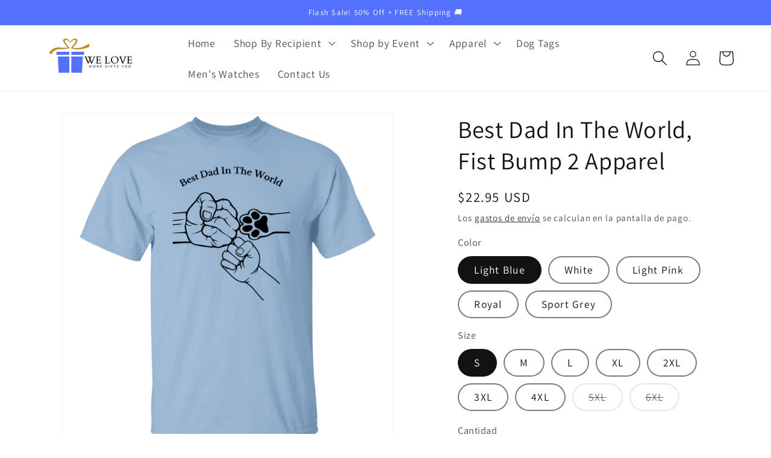

--- FILE ---
content_type: text/html; charset=utf-8
request_url: https://welovemoregiftstoo.com/es/products/best-dad-in-the-world-7-fathers-day
body_size: 44810
content:
<!doctype html>
<html class="no-js" lang="es">
  <head>
  <meta name="google-site-verification" content="0kqIS2jhHQVzxLWjpsQr9wzc98XICvyAyiXtUR1ziuA" />
    <meta charset="utf-8">
    <meta http-equiv="X-UA-Compatible" content="IE=edge">
    <meta name="viewport" content="width=device-width,initial-scale=1">
    <meta name="theme-color" content="">
    <link rel="canonical" href="https://welovemoregiftstoo.com/es/products/best-dad-in-the-world-7-fathers-day">
    <link rel="preconnect" href="https://cdn.shopify.com" crossorigin>
    <!-- Google Tag Manager -->
<script>(function(w,d,s,l,i){w[l]=w[l]||[];w[l].push({'gtm.start':
new Date().getTime(),event:'gtm.js'});var f=d.getElementsByTagName(s)[0],
j=d.createElement(s),dl=l!='dataLayer'?'&l='+l:'';j.async=true;j.src=
'https://www.googletagmanager.com/gtm.js?id='+i+dl;f.parentNode.insertBefore(j,f);
})(window,document,'script','dataLayer','GTM-M6SHFW9');</script>
<!-- End Google Tag Manager --><link rel="icon" type="image/png" href="//welovemoregiftstoo.com/cdn/shop/files/Favicon_image.png?crop=center&height=32&v=1689031568&width=32"><link rel="preconnect" href="https://fonts.shopifycdn.com" crossorigin><title>
      Best Dad In The World, Fist Bump 2 Apparel
 &ndash; We Love More Gifts Too</title>

    
      <meta name="description" content="Discover ultimate comfort and style with our 100% cotton men&#39;s shirts. Versatile, durable, and perfect for any activity. Upgrade your wardrobe today!">
    

    

<meta property="og:site_name" content="We Love More Gifts Too">
<meta property="og:url" content="https://welovemoregiftstoo.com/es/products/best-dad-in-the-world-7-fathers-day">
<meta property="og:title" content="Best Dad In The World, Fist Bump 2 Apparel">
<meta property="og:type" content="product">
<meta property="og:description" content="Discover ultimate comfort and style with our 100% cotton men&#39;s shirts. Versatile, durable, and perfect for any activity. Upgrade your wardrobe today!"><meta property="og:image" content="http://welovemoregiftstoo.com/cdn/shop/files/DynamicImageHandler_b3f568ed-0f6a-4e9a-b4d0-08ec722c6056.png?v=1684368228">
  <meta property="og:image:secure_url" content="https://welovemoregiftstoo.com/cdn/shop/files/DynamicImageHandler_b3f568ed-0f6a-4e9a-b4d0-08ec722c6056.png?v=1684368228">
  <meta property="og:image:width" content="1155">
  <meta property="og:image:height" content="1155"><meta property="og:price:amount" content="22.95">
  <meta property="og:price:currency" content="USD"><meta name="twitter:card" content="summary_large_image">
<meta name="twitter:title" content="Best Dad In The World, Fist Bump 2 Apparel">
<meta name="twitter:description" content="Discover ultimate comfort and style with our 100% cotton men&#39;s shirts. Versatile, durable, and perfect for any activity. Upgrade your wardrobe today!">


    <script src="//welovemoregiftstoo.com/cdn/shop/t/1/assets/constants.js?v=95358004781563950421681778115" defer="defer"></script>
    <script src="//welovemoregiftstoo.com/cdn/shop/t/1/assets/pubsub.js?v=2921868252632587581681778123" defer="defer"></script>
    <script src="//welovemoregiftstoo.com/cdn/shop/t/1/assets/global.js?v=127210358271191040921681778117" defer="defer"></script>
    <script>window.performance && window.performance.mark && window.performance.mark('shopify.content_for_header.start');</script><meta name="google-site-verification" content="0kqIS2jhHQVzxLWjpsQr9wzc98XICvyAyiXtUR1ziuA">
<meta id="shopify-digital-wallet" name="shopify-digital-wallet" content="/75148067122/digital_wallets/dialog">
<meta name="shopify-checkout-api-token" content="44892a9db2c0362a3b59f6c412d01768">
<meta id="in-context-paypal-metadata" data-shop-id="75148067122" data-venmo-supported="false" data-environment="production" data-locale="es_ES" data-paypal-v4="true" data-currency="USD">
<link rel="alternate" hreflang="x-default" href="https://welovemoregiftstoo.com/products/best-dad-in-the-world-7-fathers-day">
<link rel="alternate" hreflang="en" href="https://welovemoregiftstoo.com/products/best-dad-in-the-world-7-fathers-day">
<link rel="alternate" hreflang="es" href="https://welovemoregiftstoo.com/es/products/best-dad-in-the-world-7-fathers-day">
<link rel="alternate" type="application/json+oembed" href="https://welovemoregiftstoo.com/es/products/best-dad-in-the-world-7-fathers-day.oembed">
<script async="async" src="/checkouts/internal/preloads.js?locale=es-US"></script>
<link rel="preconnect" href="https://shop.app" crossorigin="anonymous">
<script async="async" src="https://shop.app/checkouts/internal/preloads.js?locale=es-US&shop_id=75148067122" crossorigin="anonymous"></script>
<script id="apple-pay-shop-capabilities" type="application/json">{"shopId":75148067122,"countryCode":"US","currencyCode":"USD","merchantCapabilities":["supports3DS"],"merchantId":"gid:\/\/shopify\/Shop\/75148067122","merchantName":"We Love More Gifts Too","requiredBillingContactFields":["postalAddress","email"],"requiredShippingContactFields":["postalAddress","email"],"shippingType":"shipping","supportedNetworks":["visa","masterCard","amex","discover","elo","jcb"],"total":{"type":"pending","label":"We Love More Gifts Too","amount":"1.00"},"shopifyPaymentsEnabled":true,"supportsSubscriptions":true}</script>
<script id="shopify-features" type="application/json">{"accessToken":"44892a9db2c0362a3b59f6c412d01768","betas":["rich-media-storefront-analytics"],"domain":"welovemoregiftstoo.com","predictiveSearch":true,"shopId":75148067122,"locale":"es"}</script>
<script>var Shopify = Shopify || {};
Shopify.shop = "e13a0c.myshopify.com";
Shopify.locale = "es";
Shopify.currency = {"active":"USD","rate":"1.0"};
Shopify.country = "US";
Shopify.theme = {"name":"Dawn","id":148272873778,"schema_name":"Dawn","schema_version":"9.0.0","theme_store_id":887,"role":"main"};
Shopify.theme.handle = "null";
Shopify.theme.style = {"id":null,"handle":null};
Shopify.cdnHost = "welovemoregiftstoo.com/cdn";
Shopify.routes = Shopify.routes || {};
Shopify.routes.root = "/es/";</script>
<script type="module">!function(o){(o.Shopify=o.Shopify||{}).modules=!0}(window);</script>
<script>!function(o){function n(){var o=[];function n(){o.push(Array.prototype.slice.apply(arguments))}return n.q=o,n}var t=o.Shopify=o.Shopify||{};t.loadFeatures=n(),t.autoloadFeatures=n()}(window);</script>
<script>
  window.ShopifyPay = window.ShopifyPay || {};
  window.ShopifyPay.apiHost = "shop.app\/pay";
  window.ShopifyPay.redirectState = null;
</script>
<script id="shop-js-analytics" type="application/json">{"pageType":"product"}</script>
<script defer="defer" async type="module" src="//welovemoregiftstoo.com/cdn/shopifycloud/shop-js/modules/v2/client.init-shop-cart-sync_CvZOh8Af.es.esm.js"></script>
<script defer="defer" async type="module" src="//welovemoregiftstoo.com/cdn/shopifycloud/shop-js/modules/v2/chunk.common_3Rxs6Qxh.esm.js"></script>
<script type="module">
  await import("//welovemoregiftstoo.com/cdn/shopifycloud/shop-js/modules/v2/client.init-shop-cart-sync_CvZOh8Af.es.esm.js");
await import("//welovemoregiftstoo.com/cdn/shopifycloud/shop-js/modules/v2/chunk.common_3Rxs6Qxh.esm.js");

  window.Shopify.SignInWithShop?.initShopCartSync?.({"fedCMEnabled":true,"windoidEnabled":true});

</script>
<script defer="defer" async type="module" src="//welovemoregiftstoo.com/cdn/shopifycloud/shop-js/modules/v2/client.payment-terms_WyOlUs-o.es.esm.js"></script>
<script defer="defer" async type="module" src="//welovemoregiftstoo.com/cdn/shopifycloud/shop-js/modules/v2/chunk.common_3Rxs6Qxh.esm.js"></script>
<script defer="defer" async type="module" src="//welovemoregiftstoo.com/cdn/shopifycloud/shop-js/modules/v2/chunk.modal_DPIzVVvN.esm.js"></script>
<script type="module">
  await import("//welovemoregiftstoo.com/cdn/shopifycloud/shop-js/modules/v2/client.payment-terms_WyOlUs-o.es.esm.js");
await import("//welovemoregiftstoo.com/cdn/shopifycloud/shop-js/modules/v2/chunk.common_3Rxs6Qxh.esm.js");
await import("//welovemoregiftstoo.com/cdn/shopifycloud/shop-js/modules/v2/chunk.modal_DPIzVVvN.esm.js");

  
</script>
<script>
  window.Shopify = window.Shopify || {};
  if (!window.Shopify.featureAssets) window.Shopify.featureAssets = {};
  window.Shopify.featureAssets['shop-js'] = {"shop-cart-sync":["modules/v2/client.shop-cart-sync_rmK0axmV.es.esm.js","modules/v2/chunk.common_3Rxs6Qxh.esm.js"],"init-fed-cm":["modules/v2/client.init-fed-cm_ZaR7zFve.es.esm.js","modules/v2/chunk.common_3Rxs6Qxh.esm.js"],"shop-button":["modules/v2/client.shop-button_DtKRgnFY.es.esm.js","modules/v2/chunk.common_3Rxs6Qxh.esm.js"],"shop-cash-offers":["modules/v2/client.shop-cash-offers_CD08217J.es.esm.js","modules/v2/chunk.common_3Rxs6Qxh.esm.js","modules/v2/chunk.modal_DPIzVVvN.esm.js"],"init-windoid":["modules/v2/client.init-windoid_B42Q2JHR.es.esm.js","modules/v2/chunk.common_3Rxs6Qxh.esm.js"],"shop-toast-manager":["modules/v2/client.shop-toast-manager_BhL87v9O.es.esm.js","modules/v2/chunk.common_3Rxs6Qxh.esm.js"],"init-shop-email-lookup-coordinator":["modules/v2/client.init-shop-email-lookup-coordinator_CFAE-OH8.es.esm.js","modules/v2/chunk.common_3Rxs6Qxh.esm.js"],"init-shop-cart-sync":["modules/v2/client.init-shop-cart-sync_CvZOh8Af.es.esm.js","modules/v2/chunk.common_3Rxs6Qxh.esm.js"],"avatar":["modules/v2/client.avatar_BTnouDA3.es.esm.js"],"pay-button":["modules/v2/client.pay-button_x3Sl_UWF.es.esm.js","modules/v2/chunk.common_3Rxs6Qxh.esm.js"],"init-customer-accounts":["modules/v2/client.init-customer-accounts_DwzgN7WB.es.esm.js","modules/v2/client.shop-login-button_Bwv8tzNm.es.esm.js","modules/v2/chunk.common_3Rxs6Qxh.esm.js","modules/v2/chunk.modal_DPIzVVvN.esm.js"],"init-shop-for-new-customer-accounts":["modules/v2/client.init-shop-for-new-customer-accounts_l0dYgp_m.es.esm.js","modules/v2/client.shop-login-button_Bwv8tzNm.es.esm.js","modules/v2/chunk.common_3Rxs6Qxh.esm.js","modules/v2/chunk.modal_DPIzVVvN.esm.js"],"shop-login-button":["modules/v2/client.shop-login-button_Bwv8tzNm.es.esm.js","modules/v2/chunk.common_3Rxs6Qxh.esm.js","modules/v2/chunk.modal_DPIzVVvN.esm.js"],"init-customer-accounts-sign-up":["modules/v2/client.init-customer-accounts-sign-up_CqSuJy7r.es.esm.js","modules/v2/client.shop-login-button_Bwv8tzNm.es.esm.js","modules/v2/chunk.common_3Rxs6Qxh.esm.js","modules/v2/chunk.modal_DPIzVVvN.esm.js"],"shop-follow-button":["modules/v2/client.shop-follow-button_sMoqSZtr.es.esm.js","modules/v2/chunk.common_3Rxs6Qxh.esm.js","modules/v2/chunk.modal_DPIzVVvN.esm.js"],"checkout-modal":["modules/v2/client.checkout-modal_CwKmoEcx.es.esm.js","modules/v2/chunk.common_3Rxs6Qxh.esm.js","modules/v2/chunk.modal_DPIzVVvN.esm.js"],"lead-capture":["modules/v2/client.lead-capture_De9xQpTV.es.esm.js","modules/v2/chunk.common_3Rxs6Qxh.esm.js","modules/v2/chunk.modal_DPIzVVvN.esm.js"],"shop-login":["modules/v2/client.shop-login_DZKlOsWP.es.esm.js","modules/v2/chunk.common_3Rxs6Qxh.esm.js","modules/v2/chunk.modal_DPIzVVvN.esm.js"],"payment-terms":["modules/v2/client.payment-terms_WyOlUs-o.es.esm.js","modules/v2/chunk.common_3Rxs6Qxh.esm.js","modules/v2/chunk.modal_DPIzVVvN.esm.js"]};
</script>
<script id="__st">var __st={"a":75148067122,"offset":-28800,"reqid":"62dd5ef8-fd56-444c-962d-4185a580bca9-1768680684","pageurl":"welovemoregiftstoo.com\/es\/products\/best-dad-in-the-world-7-fathers-day","u":"447ae5ccc324","p":"product","rtyp":"product","rid":8372515504434};</script>
<script>window.ShopifyPaypalV4VisibilityTracking = true;</script>
<script id="captcha-bootstrap">!function(){'use strict';const t='contact',e='account',n='new_comment',o=[[t,t],['blogs',n],['comments',n],[t,'customer']],c=[[e,'customer_login'],[e,'guest_login'],[e,'recover_customer_password'],[e,'create_customer']],r=t=>t.map((([t,e])=>`form[action*='/${t}']:not([data-nocaptcha='true']) input[name='form_type'][value='${e}']`)).join(','),a=t=>()=>t?[...document.querySelectorAll(t)].map((t=>t.form)):[];function s(){const t=[...o],e=r(t);return a(e)}const i='password',u='form_key',d=['recaptcha-v3-token','g-recaptcha-response','h-captcha-response',i],f=()=>{try{return window.sessionStorage}catch{return}},m='__shopify_v',_=t=>t.elements[u];function p(t,e,n=!1){try{const o=window.sessionStorage,c=JSON.parse(o.getItem(e)),{data:r}=function(t){const{data:e,action:n}=t;return t[m]||n?{data:e,action:n}:{data:t,action:n}}(c);for(const[e,n]of Object.entries(r))t.elements[e]&&(t.elements[e].value=n);n&&o.removeItem(e)}catch(o){console.error('form repopulation failed',{error:o})}}const l='form_type',E='cptcha';function T(t){t.dataset[E]=!0}const w=window,h=w.document,L='Shopify',v='ce_forms',y='captcha';let A=!1;((t,e)=>{const n=(g='f06e6c50-85a8-45c8-87d0-21a2b65856fe',I='https://cdn.shopify.com/shopifycloud/storefront-forms-hcaptcha/ce_storefront_forms_captcha_hcaptcha.v1.5.2.iife.js',D={infoText:'Protegido por hCaptcha',privacyText:'Privacidad',termsText:'Términos'},(t,e,n)=>{const o=w[L][v],c=o.bindForm;if(c)return c(t,g,e,D).then(n);var r;o.q.push([[t,g,e,D],n]),r=I,A||(h.body.append(Object.assign(h.createElement('script'),{id:'captcha-provider',async:!0,src:r})),A=!0)});var g,I,D;w[L]=w[L]||{},w[L][v]=w[L][v]||{},w[L][v].q=[],w[L][y]=w[L][y]||{},w[L][y].protect=function(t,e){n(t,void 0,e),T(t)},Object.freeze(w[L][y]),function(t,e,n,w,h,L){const[v,y,A,g]=function(t,e,n){const i=e?o:[],u=t?c:[],d=[...i,...u],f=r(d),m=r(i),_=r(d.filter((([t,e])=>n.includes(e))));return[a(f),a(m),a(_),s()]}(w,h,L),I=t=>{const e=t.target;return e instanceof HTMLFormElement?e:e&&e.form},D=t=>v().includes(t);t.addEventListener('submit',(t=>{const e=I(t);if(!e)return;const n=D(e)&&!e.dataset.hcaptchaBound&&!e.dataset.recaptchaBound,o=_(e),c=g().includes(e)&&(!o||!o.value);(n||c)&&t.preventDefault(),c&&!n&&(function(t){try{if(!f())return;!function(t){const e=f();if(!e)return;const n=_(t);if(!n)return;const o=n.value;o&&e.removeItem(o)}(t);const e=Array.from(Array(32),(()=>Math.random().toString(36)[2])).join('');!function(t,e){_(t)||t.append(Object.assign(document.createElement('input'),{type:'hidden',name:u})),t.elements[u].value=e}(t,e),function(t,e){const n=f();if(!n)return;const o=[...t.querySelectorAll(`input[type='${i}']`)].map((({name:t})=>t)),c=[...d,...o],r={};for(const[a,s]of new FormData(t).entries())c.includes(a)||(r[a]=s);n.setItem(e,JSON.stringify({[m]:1,action:t.action,data:r}))}(t,e)}catch(e){console.error('failed to persist form',e)}}(e),e.submit())}));const S=(t,e)=>{t&&!t.dataset[E]&&(n(t,e.some((e=>e===t))),T(t))};for(const o of['focusin','change'])t.addEventListener(o,(t=>{const e=I(t);D(e)&&S(e,y())}));const B=e.get('form_key'),M=e.get(l),P=B&&M;t.addEventListener('DOMContentLoaded',(()=>{const t=y();if(P)for(const e of t)e.elements[l].value===M&&p(e,B);[...new Set([...A(),...v().filter((t=>'true'===t.dataset.shopifyCaptcha))])].forEach((e=>S(e,t)))}))}(h,new URLSearchParams(w.location.search),n,t,e,['guest_login'])})(!0,!0)}();</script>
<script integrity="sha256-4kQ18oKyAcykRKYeNunJcIwy7WH5gtpwJnB7kiuLZ1E=" data-source-attribution="shopify.loadfeatures" defer="defer" src="//welovemoregiftstoo.com/cdn/shopifycloud/storefront/assets/storefront/load_feature-a0a9edcb.js" crossorigin="anonymous"></script>
<script crossorigin="anonymous" defer="defer" src="//welovemoregiftstoo.com/cdn/shopifycloud/storefront/assets/shopify_pay/storefront-65b4c6d7.js?v=20250812"></script>
<script data-source-attribution="shopify.dynamic_checkout.dynamic.init">var Shopify=Shopify||{};Shopify.PaymentButton=Shopify.PaymentButton||{isStorefrontPortableWallets:!0,init:function(){window.Shopify.PaymentButton.init=function(){};var t=document.createElement("script");t.src="https://welovemoregiftstoo.com/cdn/shopifycloud/portable-wallets/latest/portable-wallets.es.js",t.type="module",document.head.appendChild(t)}};
</script>
<script data-source-attribution="shopify.dynamic_checkout.buyer_consent">
  function portableWalletsHideBuyerConsent(e){var t=document.getElementById("shopify-buyer-consent"),n=document.getElementById("shopify-subscription-policy-button");t&&n&&(t.classList.add("hidden"),t.setAttribute("aria-hidden","true"),n.removeEventListener("click",e))}function portableWalletsShowBuyerConsent(e){var t=document.getElementById("shopify-buyer-consent"),n=document.getElementById("shopify-subscription-policy-button");t&&n&&(t.classList.remove("hidden"),t.removeAttribute("aria-hidden"),n.addEventListener("click",e))}window.Shopify?.PaymentButton&&(window.Shopify.PaymentButton.hideBuyerConsent=portableWalletsHideBuyerConsent,window.Shopify.PaymentButton.showBuyerConsent=portableWalletsShowBuyerConsent);
</script>
<script data-source-attribution="shopify.dynamic_checkout.cart.bootstrap">document.addEventListener("DOMContentLoaded",(function(){function t(){return document.querySelector("shopify-accelerated-checkout-cart, shopify-accelerated-checkout")}if(t())Shopify.PaymentButton.init();else{new MutationObserver((function(e,n){t()&&(Shopify.PaymentButton.init(),n.disconnect())})).observe(document.body,{childList:!0,subtree:!0})}}));
</script>
<link id="shopify-accelerated-checkout-styles" rel="stylesheet" media="screen" href="https://welovemoregiftstoo.com/cdn/shopifycloud/portable-wallets/latest/accelerated-checkout-backwards-compat.css" crossorigin="anonymous">
<style id="shopify-accelerated-checkout-cart">
        #shopify-buyer-consent {
  margin-top: 1em;
  display: inline-block;
  width: 100%;
}

#shopify-buyer-consent.hidden {
  display: none;
}

#shopify-subscription-policy-button {
  background: none;
  border: none;
  padding: 0;
  text-decoration: underline;
  font-size: inherit;
  cursor: pointer;
}

#shopify-subscription-policy-button::before {
  box-shadow: none;
}

      </style>
<script id="sections-script" data-sections="header" defer="defer" src="//welovemoregiftstoo.com/cdn/shop/t/1/compiled_assets/scripts.js?1289"></script>
<script>window.performance && window.performance.mark && window.performance.mark('shopify.content_for_header.end');</script>


    <style data-shopify>
      @font-face {
  font-family: Assistant;
  font-weight: 400;
  font-style: normal;
  font-display: swap;
  src: url("//welovemoregiftstoo.com/cdn/fonts/assistant/assistant_n4.9120912a469cad1cc292572851508ca49d12e768.woff2") format("woff2"),
       url("//welovemoregiftstoo.com/cdn/fonts/assistant/assistant_n4.6e9875ce64e0fefcd3f4446b7ec9036b3ddd2985.woff") format("woff");
}

      @font-face {
  font-family: Assistant;
  font-weight: 700;
  font-style: normal;
  font-display: swap;
  src: url("//welovemoregiftstoo.com/cdn/fonts/assistant/assistant_n7.bf44452348ec8b8efa3aa3068825305886b1c83c.woff2") format("woff2"),
       url("//welovemoregiftstoo.com/cdn/fonts/assistant/assistant_n7.0c887fee83f6b3bda822f1150b912c72da0f7b64.woff") format("woff");
}

      
      
      @font-face {
  font-family: Assistant;
  font-weight: 400;
  font-style: normal;
  font-display: swap;
  src: url("//welovemoregiftstoo.com/cdn/fonts/assistant/assistant_n4.9120912a469cad1cc292572851508ca49d12e768.woff2") format("woff2"),
       url("//welovemoregiftstoo.com/cdn/fonts/assistant/assistant_n4.6e9875ce64e0fefcd3f4446b7ec9036b3ddd2985.woff") format("woff");
}


      :root {
        --font-body-family: Assistant, sans-serif;
        --font-body-style: normal;
        --font-body-weight: 400;
        --font-body-weight-bold: 700;

        --font-heading-family: Assistant, sans-serif;
        --font-heading-style: normal;
        --font-heading-weight: 400;

        --font-body-scale: 1.25;
        --font-heading-scale: 0.8;

        --color-base-text: 18, 18, 18;
        --color-shadow: 18, 18, 18;
        --color-base-background-1: 255, 255, 255;
        --color-base-background-2: 243, 243, 243;
        --color-base-solid-button-labels: 255, 255, 255;
        --color-base-outline-button-labels: 18, 18, 18;
        --color-base-accent-1: 64, 172, 20;
        --color-base-accent-2: 83, 113, 254;
        --payment-terms-background-color: #ffffff;

        --gradient-base-background-1: #ffffff;
        --gradient-base-background-2: #f3f3f3;
        --gradient-base-accent-1: #40ac14;
        --gradient-base-accent-2: #5371fe;

        --media-padding: px;
        --media-border-opacity: 0.05;
        --media-border-width: 1px;
        --media-radius: 0px;
        --media-shadow-opacity: 0.0;
        --media-shadow-horizontal-offset: 0px;
        --media-shadow-vertical-offset: 4px;
        --media-shadow-blur-radius: 5px;
        --media-shadow-visible: 0;

        --page-width: 120rem;
        --page-width-margin: 0rem;

        --product-card-image-padding: 0.0rem;
        --product-card-corner-radius: 0.0rem;
        --product-card-text-alignment: left;
        --product-card-border-width: 0.0rem;
        --product-card-border-opacity: 0.1;
        --product-card-shadow-opacity: 0.0;
        --product-card-shadow-visible: 0;
        --product-card-shadow-horizontal-offset: 0.0rem;
        --product-card-shadow-vertical-offset: 0.4rem;
        --product-card-shadow-blur-radius: 0.5rem;

        --collection-card-image-padding: 0.0rem;
        --collection-card-corner-radius: 0.0rem;
        --collection-card-text-alignment: left;
        --collection-card-border-width: 0.0rem;
        --collection-card-border-opacity: 0.1;
        --collection-card-shadow-opacity: 0.0;
        --collection-card-shadow-visible: 0;
        --collection-card-shadow-horizontal-offset: 0.0rem;
        --collection-card-shadow-vertical-offset: 0.4rem;
        --collection-card-shadow-blur-radius: 0.5rem;

        --blog-card-image-padding: 0.0rem;
        --blog-card-corner-radius: 0.0rem;
        --blog-card-text-alignment: left;
        --blog-card-border-width: 0.0rem;
        --blog-card-border-opacity: 0.1;
        --blog-card-shadow-opacity: 0.0;
        --blog-card-shadow-visible: 0;
        --blog-card-shadow-horizontal-offset: 0.0rem;
        --blog-card-shadow-vertical-offset: 0.4rem;
        --blog-card-shadow-blur-radius: 0.5rem;

        --badge-corner-radius: 4.0rem;

        --popup-border-width: 1px;
        --popup-border-opacity: 0.1;
        --popup-corner-radius: 0px;
        --popup-shadow-opacity: 0.0;
        --popup-shadow-horizontal-offset: 0px;
        --popup-shadow-vertical-offset: 4px;
        --popup-shadow-blur-radius: 5px;

        --drawer-border-width: 1px;
        --drawer-border-opacity: 0.1;
        --drawer-shadow-opacity: 0.0;
        --drawer-shadow-horizontal-offset: 0px;
        --drawer-shadow-vertical-offset: 4px;
        --drawer-shadow-blur-radius: 5px;

        --spacing-sections-desktop: 0px;
        --spacing-sections-mobile: 0px;

        --grid-desktop-vertical-spacing: 8px;
        --grid-desktop-horizontal-spacing: 8px;
        --grid-mobile-vertical-spacing: 4px;
        --grid-mobile-horizontal-spacing: 4px;

        --text-boxes-border-opacity: 0.1;
        --text-boxes-border-width: 0px;
        --text-boxes-radius: 0px;
        --text-boxes-shadow-opacity: 0.0;
        --text-boxes-shadow-visible: 0;
        --text-boxes-shadow-horizontal-offset: 0px;
        --text-boxes-shadow-vertical-offset: 4px;
        --text-boxes-shadow-blur-radius: 5px;

        --buttons-radius: 40px;
        --buttons-radius-outset: 46px;
        --buttons-border-width: 6px;
        --buttons-border-opacity: 1.0;
        --buttons-shadow-opacity: 0.5;
        --buttons-shadow-visible: 1;
        --buttons-shadow-horizontal-offset: 0px;
        --buttons-shadow-vertical-offset: 4px;
        --buttons-shadow-blur-radius: 5px;
        --buttons-border-offset: 0.3px;

        --inputs-radius: 0px;
        --inputs-border-width: 1px;
        --inputs-border-opacity: 0.55;
        --inputs-shadow-opacity: 0.0;
        --inputs-shadow-horizontal-offset: 0px;
        --inputs-margin-offset: 0px;
        --inputs-shadow-vertical-offset: 4px;
        --inputs-shadow-blur-radius: 5px;
        --inputs-radius-outset: 0px;

        --variant-pills-radius: 40px;
        --variant-pills-border-width: 2px;
        --variant-pills-border-opacity: 0.55;
        --variant-pills-shadow-opacity: 0.0;
        --variant-pills-shadow-horizontal-offset: 0px;
        --variant-pills-shadow-vertical-offset: 4px;
        --variant-pills-shadow-blur-radius: 5px;
      }

      *,
      *::before,
      *::after {
        box-sizing: inherit;
      }

      html {
        box-sizing: border-box;
        font-size: calc(var(--font-body-scale) * 62.5%);
        height: 100%;
      }

      body {
        display: grid;
        grid-template-rows: auto auto 1fr auto;
        grid-template-columns: 100%;
        min-height: 100%;
        margin: 0;
        font-size: 1.5rem;
        letter-spacing: 0.06rem;
        line-height: calc(1 + 0.8 / var(--font-body-scale));
        font-family: var(--font-body-family);
        font-style: var(--font-body-style);
        font-weight: var(--font-body-weight);
      }

      @media screen and (min-width: 750px) {
        body {
          font-size: 1.6rem;
        }
      }
    </style>

    <link href="//welovemoregiftstoo.com/cdn/shop/t/1/assets/base.css?v=140624990073879848751681778098" rel="stylesheet" type="text/css" media="all" />
<link rel="preload" as="font" href="//welovemoregiftstoo.com/cdn/fonts/assistant/assistant_n4.9120912a469cad1cc292572851508ca49d12e768.woff2" type="font/woff2" crossorigin><link rel="preload" as="font" href="//welovemoregiftstoo.com/cdn/fonts/assistant/assistant_n4.9120912a469cad1cc292572851508ca49d12e768.woff2" type="font/woff2" crossorigin><link rel="stylesheet" href="//welovemoregiftstoo.com/cdn/shop/t/1/assets/component-predictive-search.css?v=85913294783299393391681778111" media="print" onload="this.media='all'"><script>document.documentElement.className = document.documentElement.className.replace('no-js', 'js');
    if (Shopify.designMode) {
      document.documentElement.classList.add('shopify-design-mode');
    }
    </script>
  
<script>
    
    
    
    
    var gsf_conversion_data = {page_type : 'product', event : 'view_item', data : {product_data : [{variant_id : 45253947097394, product_id : 8372515504434, name : "Best Dad In The World, Fist Bump 2 Apparel", price : "22.95", currency : "USD", sku : "1049-9962-101929471-48168", brand : "CustomCat", variant : "Light Blue / S", category : "T-Shirts", quantity : "0" }], total_price : "22.95", shop_currency : "USD"}};
    
</script>
<!-- BEGIN app block: shopify://apps/uplinkly-sticky-cart/blocks/cart-animator/25fba6ad-75e4-408b-a261-b223e0c71c8b -->
    <script src="https://sticky-cart.uplinkly-static.com/public/sticky-cart/e13a0c.myshopify.com/animation.js?t=1693334186" async="async" defer="defer"></script>



<!-- END app block --><!-- BEGIN app block: shopify://apps/uplinkly-sticky-cart/blocks/sticky-cart/25fba6ad-75e4-408b-a261-b223e0c71c8b -->
    

    

    <script>
        (function(){
            function get_product(){
                var product = {"id":8372515504434,"title":"Best Dad In The World, Fist Bump 2 Apparel","handle":"best-dad-in-the-world-7-fathers-day","description":"\u003cbody\u003e\n\n\n  \u003ctitle\u003eMen's Shirts - Product Description\u003c\/title\u003e\n\n\n  \u003ch1\u003eMen's Shirts\u003c\/h1\u003e\n  \u003cp\u003eIntroducing our high-quality Men's Shirts, the perfect blend of style, comfort, and durability. Crafted with utmost care, these shirts are designed to elevate your wardrobe and provide you with an exceptional wearing experience. Made from 100% cotton fabric, with options available in 99\/1 cotton\/poly (Ash) and 90\/10 cotton\/poly blends, these heavyweight classic unisex tees are built to last.\u003c\/p\u003e\n\n  \u003ch2\u003eKey Features:\u003c\/h2\u003e\n  \u003cul\u003e\n    \u003cli\u003eSuperior Comfort: Experience the luxurious softness of our 100% cotton shirts, ensuring a comfortable fit all day long. The fabric gently caresses your skin, keeping you at ease, whether you're lounging at home or engaging in active pursuits.\u003c\/li\u003e\n    \u003cli\u003eDurable and Long-Lasting: Our shirts are crafted with meticulous attention to detail, featuring taped neck and shoulders for enhanced durability. Count on these shirts to withstand frequent wear and washing, maintaining their pristine condition for years to come.\u003c\/li\u003e\n    \u003cli\u003eVersatile Style: With a classic unisex design, these shirts offer timeless style suitable for any occasion. Whether you're heading to the gym, going out with friends, or simply running errands, these shirts effortlessly complement your personal style.\u003c\/li\u003e\n    \u003cli\u003eBreathable Fabric: The 100% cotton construction allows for optimal breathability, keeping you cool and fresh throughout the day. Stay comfortable during intense workouts, outdoor adventures, or even casual strolls under the sun.\u003c\/li\u003e\n    \u003cli\u003eEasy Care: Our men's shirts are not only comfortable but also hassle-free when it comes to maintenance. Simply toss them in the washing machine and enjoy their low-maintenance nature. No need to worry about excessive shrinking or fading.\u003c\/li\u003e\n  \u003c\/ul\u003e\n\n  \u003ch2\u003eIntended Use:\u003c\/h2\u003e\n  \u003cp\u003eDesigned with men in mind, these shirts cater to individuals who value both style and functionality. Whether you're a fashion-conscious gent or someone who prioritizes comfort, these shirts are the perfect fit. Ideal for any activities, from casual outings to fitness sessions, these versatile shirts effortlessly adapt to your lifestyle. Dress them up with a blazer for a smart-casual look or pair them with your favorite jeans for a laid-back vibe.\u003c\/p\u003e\n\n  \u003ch2\u003eInvest in our high-quality Men's Shirts today and experience the epitome of comfort, durability, and style. Upgrade your wardrobe with these versatile essentials that are tailored to enhance your everyday experiences.\u003c\/h2\u003e\n\n\n\u003c\/body\u003e","published_at":"2023-05-17T16:46:54-07:00","created_at":"2023-05-17T16:46:54-07:00","vendor":"CustomCat","type":"T-Shirts","tags":["Featured Products","Men","men's shirt","Men's t shirt","Short Sleeve","T-Shirts"],"price":2295,"price_min":2295,"price_max":2895,"available":true,"price_varies":true,"compare_at_price":null,"compare_at_price_min":0,"compare_at_price_max":0,"compare_at_price_varies":false,"variants":[{"id":45253947097394,"title":"Light Blue \/ S","option1":"Light Blue","option2":"S","option3":null,"sku":"1049-9962-101929471-48168","requires_shipping":true,"taxable":true,"featured_image":{"id":41614383907122,"product_id":8372515504434,"position":4,"created_at":"2023-05-17T16:46:59-07:00","updated_at":"2023-05-17T17:03:48-07:00","alt":null,"width":1155,"height":1155,"src":"\/\/welovemoregiftstoo.com\/cdn\/shop\/files\/DynamicImageHandler_b9404b81-a3e1-452d-b385-50b38781240c.png?v=1684368228","variant_ids":[45253947097394,45253947130162,45253947162930,45253947195698,45253947228466,45253947261234,45253947294002]},"available":true,"name":"Best Dad In The World, Fist Bump 2 Apparel - Light Blue \/ S","public_title":"Light Blue \/ S","options":["Light Blue","S"],"price":2295,"weight":149,"compare_at_price":null,"inventory_management":null,"barcode":null,"featured_media":{"alt":null,"id":33978754498866,"position":4,"preview_image":{"aspect_ratio":1.0,"height":1155,"width":1155,"src":"\/\/welovemoregiftstoo.com\/cdn\/shop\/files\/DynamicImageHandler_b9404b81-a3e1-452d-b385-50b38781240c.png?v=1684368228"}},"requires_selling_plan":false,"selling_plan_allocations":[]},{"id":45253947130162,"title":"Light Blue \/ M","option1":"Light Blue","option2":"M","option3":null,"sku":"1049-9962-101929471-48169","requires_shipping":true,"taxable":true,"featured_image":{"id":41614383907122,"product_id":8372515504434,"position":4,"created_at":"2023-05-17T16:46:59-07:00","updated_at":"2023-05-17T17:03:48-07:00","alt":null,"width":1155,"height":1155,"src":"\/\/welovemoregiftstoo.com\/cdn\/shop\/files\/DynamicImageHandler_b9404b81-a3e1-452d-b385-50b38781240c.png?v=1684368228","variant_ids":[45253947097394,45253947130162,45253947162930,45253947195698,45253947228466,45253947261234,45253947294002]},"available":true,"name":"Best Dad In The World, Fist Bump 2 Apparel - Light Blue \/ M","public_title":"Light Blue \/ M","options":["Light Blue","M"],"price":2295,"weight":165,"compare_at_price":null,"inventory_management":null,"barcode":null,"featured_media":{"alt":null,"id":33978754498866,"position":4,"preview_image":{"aspect_ratio":1.0,"height":1155,"width":1155,"src":"\/\/welovemoregiftstoo.com\/cdn\/shop\/files\/DynamicImageHandler_b9404b81-a3e1-452d-b385-50b38781240c.png?v=1684368228"}},"requires_selling_plan":false,"selling_plan_allocations":[]},{"id":45253947162930,"title":"Light Blue \/ L","option1":"Light Blue","option2":"L","option3":null,"sku":"1049-9962-101929471-48170","requires_shipping":true,"taxable":true,"featured_image":{"id":41614383907122,"product_id":8372515504434,"position":4,"created_at":"2023-05-17T16:46:59-07:00","updated_at":"2023-05-17T17:03:48-07:00","alt":null,"width":1155,"height":1155,"src":"\/\/welovemoregiftstoo.com\/cdn\/shop\/files\/DynamicImageHandler_b9404b81-a3e1-452d-b385-50b38781240c.png?v=1684368228","variant_ids":[45253947097394,45253947130162,45253947162930,45253947195698,45253947228466,45253947261234,45253947294002]},"available":true,"name":"Best Dad In The World, Fist Bump 2 Apparel - Light Blue \/ L","public_title":"Light Blue \/ L","options":["Light Blue","L"],"price":2295,"weight":187,"compare_at_price":null,"inventory_management":null,"barcode":null,"featured_media":{"alt":null,"id":33978754498866,"position":4,"preview_image":{"aspect_ratio":1.0,"height":1155,"width":1155,"src":"\/\/welovemoregiftstoo.com\/cdn\/shop\/files\/DynamicImageHandler_b9404b81-a3e1-452d-b385-50b38781240c.png?v=1684368228"}},"requires_selling_plan":false,"selling_plan_allocations":[]},{"id":45253947195698,"title":"Light Blue \/ XL","option1":"Light Blue","option2":"XL","option3":null,"sku":"1049-9962-101929471-48171","requires_shipping":true,"taxable":true,"featured_image":{"id":41614383907122,"product_id":8372515504434,"position":4,"created_at":"2023-05-17T16:46:59-07:00","updated_at":"2023-05-17T17:03:48-07:00","alt":null,"width":1155,"height":1155,"src":"\/\/welovemoregiftstoo.com\/cdn\/shop\/files\/DynamicImageHandler_b9404b81-a3e1-452d-b385-50b38781240c.png?v=1684368228","variant_ids":[45253947097394,45253947130162,45253947162930,45253947195698,45253947228466,45253947261234,45253947294002]},"available":true,"name":"Best Dad In The World, Fist Bump 2 Apparel - Light Blue \/ XL","public_title":"Light Blue \/ XL","options":["Light Blue","XL"],"price":2295,"weight":215,"compare_at_price":null,"inventory_management":null,"barcode":null,"featured_media":{"alt":null,"id":33978754498866,"position":4,"preview_image":{"aspect_ratio":1.0,"height":1155,"width":1155,"src":"\/\/welovemoregiftstoo.com\/cdn\/shop\/files\/DynamicImageHandler_b9404b81-a3e1-452d-b385-50b38781240c.png?v=1684368228"}},"requires_selling_plan":false,"selling_plan_allocations":[]},{"id":45253947228466,"title":"Light Blue \/ 2XL","option1":"Light Blue","option2":"2XL","option3":null,"sku":"1049-9962-101929471-48172","requires_shipping":true,"taxable":true,"featured_image":{"id":41614383907122,"product_id":8372515504434,"position":4,"created_at":"2023-05-17T16:46:59-07:00","updated_at":"2023-05-17T17:03:48-07:00","alt":null,"width":1155,"height":1155,"src":"\/\/welovemoregiftstoo.com\/cdn\/shop\/files\/DynamicImageHandler_b9404b81-a3e1-452d-b385-50b38781240c.png?v=1684368228","variant_ids":[45253947097394,45253947130162,45253947162930,45253947195698,45253947228466,45253947261234,45253947294002]},"available":true,"name":"Best Dad In The World, Fist Bump 2 Apparel - Light Blue \/ 2XL","public_title":"Light Blue \/ 2XL","options":["Light Blue","2XL"],"price":2495,"weight":241,"compare_at_price":null,"inventory_management":null,"barcode":null,"featured_media":{"alt":null,"id":33978754498866,"position":4,"preview_image":{"aspect_ratio":1.0,"height":1155,"width":1155,"src":"\/\/welovemoregiftstoo.com\/cdn\/shop\/files\/DynamicImageHandler_b9404b81-a3e1-452d-b385-50b38781240c.png?v=1684368228"}},"requires_selling_plan":false,"selling_plan_allocations":[]},{"id":45253947261234,"title":"Light Blue \/ 3XL","option1":"Light Blue","option2":"3XL","option3":null,"sku":"1049-9962-101929471-48173","requires_shipping":true,"taxable":true,"featured_image":{"id":41614383907122,"product_id":8372515504434,"position":4,"created_at":"2023-05-17T16:46:59-07:00","updated_at":"2023-05-17T17:03:48-07:00","alt":null,"width":1155,"height":1155,"src":"\/\/welovemoregiftstoo.com\/cdn\/shop\/files\/DynamicImageHandler_b9404b81-a3e1-452d-b385-50b38781240c.png?v=1684368228","variant_ids":[45253947097394,45253947130162,45253947162930,45253947195698,45253947228466,45253947261234,45253947294002]},"available":true,"name":"Best Dad In The World, Fist Bump 2 Apparel - Light Blue \/ 3XL","public_title":"Light Blue \/ 3XL","options":["Light Blue","3XL"],"price":2595,"weight":265,"compare_at_price":null,"inventory_management":null,"barcode":null,"featured_media":{"alt":null,"id":33978754498866,"position":4,"preview_image":{"aspect_ratio":1.0,"height":1155,"width":1155,"src":"\/\/welovemoregiftstoo.com\/cdn\/shop\/files\/DynamicImageHandler_b9404b81-a3e1-452d-b385-50b38781240c.png?v=1684368228"}},"requires_selling_plan":false,"selling_plan_allocations":[]},{"id":45253947294002,"title":"Light Blue \/ 4XL","option1":"Light Blue","option2":"4XL","option3":null,"sku":"1049-9962-101929471-48174","requires_shipping":true,"taxable":true,"featured_image":{"id":41614383907122,"product_id":8372515504434,"position":4,"created_at":"2023-05-17T16:46:59-07:00","updated_at":"2023-05-17T17:03:48-07:00","alt":null,"width":1155,"height":1155,"src":"\/\/welovemoregiftstoo.com\/cdn\/shop\/files\/DynamicImageHandler_b9404b81-a3e1-452d-b385-50b38781240c.png?v=1684368228","variant_ids":[45253947097394,45253947130162,45253947162930,45253947195698,45253947228466,45253947261234,45253947294002]},"available":true,"name":"Best Dad In The World, Fist Bump 2 Apparel - Light Blue \/ 4XL","public_title":"Light Blue \/ 4XL","options":["Light Blue","4XL"],"price":2695,"weight":376,"compare_at_price":null,"inventory_management":null,"barcode":null,"featured_media":{"alt":null,"id":33978754498866,"position":4,"preview_image":{"aspect_ratio":1.0,"height":1155,"width":1155,"src":"\/\/welovemoregiftstoo.com\/cdn\/shop\/files\/DynamicImageHandler_b9404b81-a3e1-452d-b385-50b38781240c.png?v=1684368228"}},"requires_selling_plan":false,"selling_plan_allocations":[]},{"id":45253947359538,"title":"White \/ S","option1":"White","option2":"S","option3":null,"sku":"1049-9974-101929471-48300","requires_shipping":true,"taxable":true,"featured_image":{"id":41614384103730,"product_id":8372515504434,"position":5,"created_at":"2023-05-17T16:47:02-07:00","updated_at":"2023-05-17T17:03:48-07:00","alt":null,"width":1155,"height":1155,"src":"\/\/welovemoregiftstoo.com\/cdn\/shop\/files\/DynamicImageHandler_c16f5103-ea88-447b-a697-d31bea6cea32.png?v=1684368228","variant_ids":[45253947359538,45253947392306,45253947425074,45253947457842,45253947490610,45253947523378,45253947556146,45253947588914,45253947621682]},"available":true,"name":"Best Dad In The World, Fist Bump 2 Apparel - White \/ S","public_title":"White \/ S","options":["White","S"],"price":2295,"weight":163,"compare_at_price":null,"inventory_management":null,"barcode":null,"featured_media":{"alt":null,"id":33978754695474,"position":5,"preview_image":{"aspect_ratio":1.0,"height":1155,"width":1155,"src":"\/\/welovemoregiftstoo.com\/cdn\/shop\/files\/DynamicImageHandler_c16f5103-ea88-447b-a697-d31bea6cea32.png?v=1684368228"}},"requires_selling_plan":false,"selling_plan_allocations":[]},{"id":45253947392306,"title":"White \/ M","option1":"White","option2":"M","option3":null,"sku":"1049-9974-101929471-48301","requires_shipping":true,"taxable":true,"featured_image":{"id":41614384103730,"product_id":8372515504434,"position":5,"created_at":"2023-05-17T16:47:02-07:00","updated_at":"2023-05-17T17:03:48-07:00","alt":null,"width":1155,"height":1155,"src":"\/\/welovemoregiftstoo.com\/cdn\/shop\/files\/DynamicImageHandler_c16f5103-ea88-447b-a697-d31bea6cea32.png?v=1684368228","variant_ids":[45253947359538,45253947392306,45253947425074,45253947457842,45253947490610,45253947523378,45253947556146,45253947588914,45253947621682]},"available":true,"name":"Best Dad In The World, Fist Bump 2 Apparel - White \/ M","public_title":"White \/ M","options":["White","M"],"price":2295,"weight":174,"compare_at_price":null,"inventory_management":null,"barcode":null,"featured_media":{"alt":null,"id":33978754695474,"position":5,"preview_image":{"aspect_ratio":1.0,"height":1155,"width":1155,"src":"\/\/welovemoregiftstoo.com\/cdn\/shop\/files\/DynamicImageHandler_c16f5103-ea88-447b-a697-d31bea6cea32.png?v=1684368228"}},"requires_selling_plan":false,"selling_plan_allocations":[]},{"id":45253947425074,"title":"White \/ L","option1":"White","option2":"L","option3":null,"sku":"1049-9974-101929471-48302","requires_shipping":true,"taxable":true,"featured_image":{"id":41614384103730,"product_id":8372515504434,"position":5,"created_at":"2023-05-17T16:47:02-07:00","updated_at":"2023-05-17T17:03:48-07:00","alt":null,"width":1155,"height":1155,"src":"\/\/welovemoregiftstoo.com\/cdn\/shop\/files\/DynamicImageHandler_c16f5103-ea88-447b-a697-d31bea6cea32.png?v=1684368228","variant_ids":[45253947359538,45253947392306,45253947425074,45253947457842,45253947490610,45253947523378,45253947556146,45253947588914,45253947621682]},"available":true,"name":"Best Dad In The World, Fist Bump 2 Apparel - White \/ L","public_title":"White \/ L","options":["White","L"],"price":2295,"weight":213,"compare_at_price":null,"inventory_management":null,"barcode":null,"featured_media":{"alt":null,"id":33978754695474,"position":5,"preview_image":{"aspect_ratio":1.0,"height":1155,"width":1155,"src":"\/\/welovemoregiftstoo.com\/cdn\/shop\/files\/DynamicImageHandler_c16f5103-ea88-447b-a697-d31bea6cea32.png?v=1684368228"}},"requires_selling_plan":false,"selling_plan_allocations":[]},{"id":45253947457842,"title":"White \/ XL","option1":"White","option2":"XL","option3":null,"sku":"1049-9974-101929471-48303","requires_shipping":true,"taxable":true,"featured_image":{"id":41614384103730,"product_id":8372515504434,"position":5,"created_at":"2023-05-17T16:47:02-07:00","updated_at":"2023-05-17T17:03:48-07:00","alt":null,"width":1155,"height":1155,"src":"\/\/welovemoregiftstoo.com\/cdn\/shop\/files\/DynamicImageHandler_c16f5103-ea88-447b-a697-d31bea6cea32.png?v=1684368228","variant_ids":[45253947359538,45253947392306,45253947425074,45253947457842,45253947490610,45253947523378,45253947556146,45253947588914,45253947621682]},"available":true,"name":"Best Dad In The World, Fist Bump 2 Apparel - White \/ XL","public_title":"White \/ XL","options":["White","XL"],"price":2295,"weight":236,"compare_at_price":null,"inventory_management":null,"barcode":null,"featured_media":{"alt":null,"id":33978754695474,"position":5,"preview_image":{"aspect_ratio":1.0,"height":1155,"width":1155,"src":"\/\/welovemoregiftstoo.com\/cdn\/shop\/files\/DynamicImageHandler_c16f5103-ea88-447b-a697-d31bea6cea32.png?v=1684368228"}},"requires_selling_plan":false,"selling_plan_allocations":[]},{"id":45253947490610,"title":"White \/ 2XL","option1":"White","option2":"2XL","option3":null,"sku":"1049-9974-101929471-48304","requires_shipping":true,"taxable":true,"featured_image":{"id":41614384103730,"product_id":8372515504434,"position":5,"created_at":"2023-05-17T16:47:02-07:00","updated_at":"2023-05-17T17:03:48-07:00","alt":null,"width":1155,"height":1155,"src":"\/\/welovemoregiftstoo.com\/cdn\/shop\/files\/DynamicImageHandler_c16f5103-ea88-447b-a697-d31bea6cea32.png?v=1684368228","variant_ids":[45253947359538,45253947392306,45253947425074,45253947457842,45253947490610,45253947523378,45253947556146,45253947588914,45253947621682]},"available":true,"name":"Best Dad In The World, Fist Bump 2 Apparel - White \/ 2XL","public_title":"White \/ 2XL","options":["White","2XL"],"price":2495,"weight":250,"compare_at_price":null,"inventory_management":null,"barcode":null,"featured_media":{"alt":null,"id":33978754695474,"position":5,"preview_image":{"aspect_ratio":1.0,"height":1155,"width":1155,"src":"\/\/welovemoregiftstoo.com\/cdn\/shop\/files\/DynamicImageHandler_c16f5103-ea88-447b-a697-d31bea6cea32.png?v=1684368228"}},"requires_selling_plan":false,"selling_plan_allocations":[]},{"id":45253947523378,"title":"White \/ 3XL","option1":"White","option2":"3XL","option3":null,"sku":"1049-9974-101929471-48305","requires_shipping":true,"taxable":true,"featured_image":{"id":41614384103730,"product_id":8372515504434,"position":5,"created_at":"2023-05-17T16:47:02-07:00","updated_at":"2023-05-17T17:03:48-07:00","alt":null,"width":1155,"height":1155,"src":"\/\/welovemoregiftstoo.com\/cdn\/shop\/files\/DynamicImageHandler_c16f5103-ea88-447b-a697-d31bea6cea32.png?v=1684368228","variant_ids":[45253947359538,45253947392306,45253947425074,45253947457842,45253947490610,45253947523378,45253947556146,45253947588914,45253947621682]},"available":true,"name":"Best Dad In The World, Fist Bump 2 Apparel - White \/ 3XL","public_title":"White \/ 3XL","options":["White","3XL"],"price":2595,"weight":304,"compare_at_price":null,"inventory_management":null,"barcode":null,"featured_media":{"alt":null,"id":33978754695474,"position":5,"preview_image":{"aspect_ratio":1.0,"height":1155,"width":1155,"src":"\/\/welovemoregiftstoo.com\/cdn\/shop\/files\/DynamicImageHandler_c16f5103-ea88-447b-a697-d31bea6cea32.png?v=1684368228"}},"requires_selling_plan":false,"selling_plan_allocations":[]},{"id":45253947556146,"title":"White \/ 4XL","option1":"White","option2":"4XL","option3":null,"sku":"1049-9974-101929471-48306","requires_shipping":true,"taxable":true,"featured_image":{"id":41614384103730,"product_id":8372515504434,"position":5,"created_at":"2023-05-17T16:47:02-07:00","updated_at":"2023-05-17T17:03:48-07:00","alt":null,"width":1155,"height":1155,"src":"\/\/welovemoregiftstoo.com\/cdn\/shop\/files\/DynamicImageHandler_c16f5103-ea88-447b-a697-d31bea6cea32.png?v=1684368228","variant_ids":[45253947359538,45253947392306,45253947425074,45253947457842,45253947490610,45253947523378,45253947556146,45253947588914,45253947621682]},"available":true,"name":"Best Dad In The World, Fist Bump 2 Apparel - White \/ 4XL","public_title":"White \/ 4XL","options":["White","4XL"],"price":2695,"weight":286,"compare_at_price":null,"inventory_management":null,"barcode":null,"featured_media":{"alt":null,"id":33978754695474,"position":5,"preview_image":{"aspect_ratio":1.0,"height":1155,"width":1155,"src":"\/\/welovemoregiftstoo.com\/cdn\/shop\/files\/DynamicImageHandler_c16f5103-ea88-447b-a697-d31bea6cea32.png?v=1684368228"}},"requires_selling_plan":false,"selling_plan_allocations":[]},{"id":45253947588914,"title":"White \/ 5XL","option1":"White","option2":"5XL","option3":null,"sku":"1049-9974-101929471-48307","requires_shipping":true,"taxable":true,"featured_image":{"id":41614384103730,"product_id":8372515504434,"position":5,"created_at":"2023-05-17T16:47:02-07:00","updated_at":"2023-05-17T17:03:48-07:00","alt":null,"width":1155,"height":1155,"src":"\/\/welovemoregiftstoo.com\/cdn\/shop\/files\/DynamicImageHandler_c16f5103-ea88-447b-a697-d31bea6cea32.png?v=1684368228","variant_ids":[45253947359538,45253947392306,45253947425074,45253947457842,45253947490610,45253947523378,45253947556146,45253947588914,45253947621682]},"available":true,"name":"Best Dad In The World, Fist Bump 2 Apparel - White \/ 5XL","public_title":"White \/ 5XL","options":["White","5XL"],"price":2795,"weight":327,"compare_at_price":null,"inventory_management":null,"barcode":null,"featured_media":{"alt":null,"id":33978754695474,"position":5,"preview_image":{"aspect_ratio":1.0,"height":1155,"width":1155,"src":"\/\/welovemoregiftstoo.com\/cdn\/shop\/files\/DynamicImageHandler_c16f5103-ea88-447b-a697-d31bea6cea32.png?v=1684368228"}},"requires_selling_plan":false,"selling_plan_allocations":[]},{"id":45253947621682,"title":"White \/ 6XL","option1":"White","option2":"6XL","option3":null,"sku":"1049-9974-101929471-58948","requires_shipping":true,"taxable":true,"featured_image":{"id":41614384103730,"product_id":8372515504434,"position":5,"created_at":"2023-05-17T16:47:02-07:00","updated_at":"2023-05-17T17:03:48-07:00","alt":null,"width":1155,"height":1155,"src":"\/\/welovemoregiftstoo.com\/cdn\/shop\/files\/DynamicImageHandler_c16f5103-ea88-447b-a697-d31bea6cea32.png?v=1684368228","variant_ids":[45253947359538,45253947392306,45253947425074,45253947457842,45253947490610,45253947523378,45253947556146,45253947588914,45253947621682]},"available":true,"name":"Best Dad In The World, Fist Bump 2 Apparel - White \/ 6XL","public_title":"White \/ 6XL","options":["White","6XL"],"price":2895,"weight":327,"compare_at_price":null,"inventory_management":null,"barcode":null,"featured_media":{"alt":null,"id":33978754695474,"position":5,"preview_image":{"aspect_ratio":1.0,"height":1155,"width":1155,"src":"\/\/welovemoregiftstoo.com\/cdn\/shop\/files\/DynamicImageHandler_c16f5103-ea88-447b-a697-d31bea6cea32.png?v=1684368228"}},"requires_selling_plan":false,"selling_plan_allocations":[]},{"id":45253947654450,"title":"Light Pink \/ S","option1":"Light Pink","option2":"S","option3":null,"sku":"1049-9963-101929471-48224","requires_shipping":true,"taxable":true,"featured_image":{"id":41614384693554,"product_id":8372515504434,"position":2,"created_at":"2023-05-17T16:47:05-07:00","updated_at":"2023-05-17T17:03:48-07:00","alt":null,"width":1155,"height":1155,"src":"\/\/welovemoregiftstoo.com\/cdn\/shop\/files\/DynamicImageHandler_f80b795f-bd1d-4fba-b80c-cf68ae0308f5.png?v=1684368228","variant_ids":[45253947654450,45253947687218,45253947719986,45253947752754,45253947785522,45253947818290,45253947851058,45253947883826]},"available":true,"name":"Best Dad In The World, Fist Bump 2 Apparel - Light Pink \/ S","public_title":"Light Pink \/ S","options":["Light Pink","S"],"price":2295,"weight":156,"compare_at_price":null,"inventory_management":null,"barcode":null,"featured_media":{"alt":null,"id":33978755318066,"position":2,"preview_image":{"aspect_ratio":1.0,"height":1155,"width":1155,"src":"\/\/welovemoregiftstoo.com\/cdn\/shop\/files\/DynamicImageHandler_f80b795f-bd1d-4fba-b80c-cf68ae0308f5.png?v=1684368228"}},"requires_selling_plan":false,"selling_plan_allocations":[]},{"id":45253947687218,"title":"Light Pink \/ M","option1":"Light Pink","option2":"M","option3":null,"sku":"1049-9963-101929471-48225","requires_shipping":true,"taxable":true,"featured_image":{"id":41614384693554,"product_id":8372515504434,"position":2,"created_at":"2023-05-17T16:47:05-07:00","updated_at":"2023-05-17T17:03:48-07:00","alt":null,"width":1155,"height":1155,"src":"\/\/welovemoregiftstoo.com\/cdn\/shop\/files\/DynamicImageHandler_f80b795f-bd1d-4fba-b80c-cf68ae0308f5.png?v=1684368228","variant_ids":[45253947654450,45253947687218,45253947719986,45253947752754,45253947785522,45253947818290,45253947851058,45253947883826]},"available":true,"name":"Best Dad In The World, Fist Bump 2 Apparel - Light Pink \/ M","public_title":"Light Pink \/ M","options":["Light Pink","M"],"price":2295,"weight":175,"compare_at_price":null,"inventory_management":null,"barcode":null,"featured_media":{"alt":null,"id":33978755318066,"position":2,"preview_image":{"aspect_ratio":1.0,"height":1155,"width":1155,"src":"\/\/welovemoregiftstoo.com\/cdn\/shop\/files\/DynamicImageHandler_f80b795f-bd1d-4fba-b80c-cf68ae0308f5.png?v=1684368228"}},"requires_selling_plan":false,"selling_plan_allocations":[]},{"id":45253947719986,"title":"Light Pink \/ L","option1":"Light Pink","option2":"L","option3":null,"sku":"1049-9963-101929471-48226","requires_shipping":true,"taxable":true,"featured_image":{"id":41614384693554,"product_id":8372515504434,"position":2,"created_at":"2023-05-17T16:47:05-07:00","updated_at":"2023-05-17T17:03:48-07:00","alt":null,"width":1155,"height":1155,"src":"\/\/welovemoregiftstoo.com\/cdn\/shop\/files\/DynamicImageHandler_f80b795f-bd1d-4fba-b80c-cf68ae0308f5.png?v=1684368228","variant_ids":[45253947654450,45253947687218,45253947719986,45253947752754,45253947785522,45253947818290,45253947851058,45253947883826]},"available":true,"name":"Best Dad In The World, Fist Bump 2 Apparel - Light Pink \/ L","public_title":"Light Pink \/ L","options":["Light Pink","L"],"price":2295,"weight":199,"compare_at_price":null,"inventory_management":null,"barcode":null,"featured_media":{"alt":null,"id":33978755318066,"position":2,"preview_image":{"aspect_ratio":1.0,"height":1155,"width":1155,"src":"\/\/welovemoregiftstoo.com\/cdn\/shop\/files\/DynamicImageHandler_f80b795f-bd1d-4fba-b80c-cf68ae0308f5.png?v=1684368228"}},"requires_selling_plan":false,"selling_plan_allocations":[]},{"id":45253947752754,"title":"Light Pink \/ XL","option1":"Light Pink","option2":"XL","option3":null,"sku":"1049-9963-101929471-48227","requires_shipping":true,"taxable":true,"featured_image":{"id":41614384693554,"product_id":8372515504434,"position":2,"created_at":"2023-05-17T16:47:05-07:00","updated_at":"2023-05-17T17:03:48-07:00","alt":null,"width":1155,"height":1155,"src":"\/\/welovemoregiftstoo.com\/cdn\/shop\/files\/DynamicImageHandler_f80b795f-bd1d-4fba-b80c-cf68ae0308f5.png?v=1684368228","variant_ids":[45253947654450,45253947687218,45253947719986,45253947752754,45253947785522,45253947818290,45253947851058,45253947883826]},"available":true,"name":"Best Dad In The World, Fist Bump 2 Apparel - Light Pink \/ XL","public_title":"Light Pink \/ XL","options":["Light Pink","XL"],"price":2295,"weight":225,"compare_at_price":null,"inventory_management":null,"barcode":null,"featured_media":{"alt":null,"id":33978755318066,"position":2,"preview_image":{"aspect_ratio":1.0,"height":1155,"width":1155,"src":"\/\/welovemoregiftstoo.com\/cdn\/shop\/files\/DynamicImageHandler_f80b795f-bd1d-4fba-b80c-cf68ae0308f5.png?v=1684368228"}},"requires_selling_plan":false,"selling_plan_allocations":[]},{"id":45253947785522,"title":"Light Pink \/ 2XL","option1":"Light Pink","option2":"2XL","option3":null,"sku":"1049-9963-101929471-48228","requires_shipping":true,"taxable":true,"featured_image":{"id":41614384693554,"product_id":8372515504434,"position":2,"created_at":"2023-05-17T16:47:05-07:00","updated_at":"2023-05-17T17:03:48-07:00","alt":null,"width":1155,"height":1155,"src":"\/\/welovemoregiftstoo.com\/cdn\/shop\/files\/DynamicImageHandler_f80b795f-bd1d-4fba-b80c-cf68ae0308f5.png?v=1684368228","variant_ids":[45253947654450,45253947687218,45253947719986,45253947752754,45253947785522,45253947818290,45253947851058,45253947883826]},"available":true,"name":"Best Dad In The World, Fist Bump 2 Apparel - Light Pink \/ 2XL","public_title":"Light Pink \/ 2XL","options":["Light Pink","2XL"],"price":2495,"weight":250,"compare_at_price":null,"inventory_management":null,"barcode":null,"featured_media":{"alt":null,"id":33978755318066,"position":2,"preview_image":{"aspect_ratio":1.0,"height":1155,"width":1155,"src":"\/\/welovemoregiftstoo.com\/cdn\/shop\/files\/DynamicImageHandler_f80b795f-bd1d-4fba-b80c-cf68ae0308f5.png?v=1684368228"}},"requires_selling_plan":false,"selling_plan_allocations":[]},{"id":45253947818290,"title":"Light Pink \/ 3XL","option1":"Light Pink","option2":"3XL","option3":null,"sku":"1049-9963-101929471-48229","requires_shipping":true,"taxable":true,"featured_image":{"id":41614384693554,"product_id":8372515504434,"position":2,"created_at":"2023-05-17T16:47:05-07:00","updated_at":"2023-05-17T17:03:48-07:00","alt":null,"width":1155,"height":1155,"src":"\/\/welovemoregiftstoo.com\/cdn\/shop\/files\/DynamicImageHandler_f80b795f-bd1d-4fba-b80c-cf68ae0308f5.png?v=1684368228","variant_ids":[45253947654450,45253947687218,45253947719986,45253947752754,45253947785522,45253947818290,45253947851058,45253947883826]},"available":true,"name":"Best Dad In The World, Fist Bump 2 Apparel - Light Pink \/ 3XL","public_title":"Light Pink \/ 3XL","options":["Light Pink","3XL"],"price":2595,"weight":302,"compare_at_price":null,"inventory_management":null,"barcode":null,"featured_media":{"alt":null,"id":33978755318066,"position":2,"preview_image":{"aspect_ratio":1.0,"height":1155,"width":1155,"src":"\/\/welovemoregiftstoo.com\/cdn\/shop\/files\/DynamicImageHandler_f80b795f-bd1d-4fba-b80c-cf68ae0308f5.png?v=1684368228"}},"requires_selling_plan":false,"selling_plan_allocations":[]},{"id":45253947851058,"title":"Light Pink \/ 4XL","option1":"Light Pink","option2":"4XL","option3":null,"sku":"1049-9963-101929471-48230","requires_shipping":true,"taxable":true,"featured_image":{"id":41614384693554,"product_id":8372515504434,"position":2,"created_at":"2023-05-17T16:47:05-07:00","updated_at":"2023-05-17T17:03:48-07:00","alt":null,"width":1155,"height":1155,"src":"\/\/welovemoregiftstoo.com\/cdn\/shop\/files\/DynamicImageHandler_f80b795f-bd1d-4fba-b80c-cf68ae0308f5.png?v=1684368228","variant_ids":[45253947654450,45253947687218,45253947719986,45253947752754,45253947785522,45253947818290,45253947851058,45253947883826]},"available":true,"name":"Best Dad In The World, Fist Bump 2 Apparel - Light Pink \/ 4XL","public_title":"Light Pink \/ 4XL","options":["Light Pink","4XL"],"price":2695,"weight":376,"compare_at_price":null,"inventory_management":null,"barcode":null,"featured_media":{"alt":null,"id":33978755318066,"position":2,"preview_image":{"aspect_ratio":1.0,"height":1155,"width":1155,"src":"\/\/welovemoregiftstoo.com\/cdn\/shop\/files\/DynamicImageHandler_f80b795f-bd1d-4fba-b80c-cf68ae0308f5.png?v=1684368228"}},"requires_selling_plan":false,"selling_plan_allocations":[]},{"id":45253947883826,"title":"Light Pink \/ 5XL","option1":"Light Pink","option2":"5XL","option3":null,"sku":"1049-9963-101929471-48231","requires_shipping":true,"taxable":true,"featured_image":{"id":41614384693554,"product_id":8372515504434,"position":2,"created_at":"2023-05-17T16:47:05-07:00","updated_at":"2023-05-17T17:03:48-07:00","alt":null,"width":1155,"height":1155,"src":"\/\/welovemoregiftstoo.com\/cdn\/shop\/files\/DynamicImageHandler_f80b795f-bd1d-4fba-b80c-cf68ae0308f5.png?v=1684368228","variant_ids":[45253947654450,45253947687218,45253947719986,45253947752754,45253947785522,45253947818290,45253947851058,45253947883826]},"available":true,"name":"Best Dad In The World, Fist Bump 2 Apparel - Light Pink \/ 5XL","public_title":"Light Pink \/ 5XL","options":["Light Pink","5XL"],"price":2795,"weight":331,"compare_at_price":null,"inventory_management":null,"barcode":null,"featured_media":{"alt":null,"id":33978755318066,"position":2,"preview_image":{"aspect_ratio":1.0,"height":1155,"width":1155,"src":"\/\/welovemoregiftstoo.com\/cdn\/shop\/files\/DynamicImageHandler_f80b795f-bd1d-4fba-b80c-cf68ae0308f5.png?v=1684368228"}},"requires_selling_plan":false,"selling_plan_allocations":[]},{"id":45253947916594,"title":"Royal \/ S","option1":"Royal","option2":"S","option3":null,"sku":"1049-9971-101929471-48286","requires_shipping":true,"taxable":true,"featured_image":{"id":41614384791858,"product_id":8372515504434,"position":3,"created_at":"2023-05-17T16:47:08-07:00","updated_at":"2023-05-17T17:03:48-07:00","alt":null,"width":1155,"height":1155,"src":"\/\/welovemoregiftstoo.com\/cdn\/shop\/files\/DynamicImageHandler_c19f4497-4a9d-4d39-918a-21508329d068.png?v=1684368228","variant_ids":[45253947916594,45253947949362,45253947982130,45253948014898,45253948047666,45253948080434,45253948113202,45253948145970,45253948178738]},"available":true,"name":"Best Dad In The World, Fist Bump 2 Apparel - Royal \/ S","public_title":"Royal \/ S","options":["Royal","S"],"price":2295,"weight":168,"compare_at_price":null,"inventory_management":null,"barcode":null,"featured_media":{"alt":null,"id":33978755383602,"position":3,"preview_image":{"aspect_ratio":1.0,"height":1155,"width":1155,"src":"\/\/welovemoregiftstoo.com\/cdn\/shop\/files\/DynamicImageHandler_c19f4497-4a9d-4d39-918a-21508329d068.png?v=1684368228"}},"requires_selling_plan":false,"selling_plan_allocations":[]},{"id":45253947949362,"title":"Royal \/ M","option1":"Royal","option2":"M","option3":null,"sku":"1049-9971-101929471-48287","requires_shipping":true,"taxable":true,"featured_image":{"id":41614384791858,"product_id":8372515504434,"position":3,"created_at":"2023-05-17T16:47:08-07:00","updated_at":"2023-05-17T17:03:48-07:00","alt":null,"width":1155,"height":1155,"src":"\/\/welovemoregiftstoo.com\/cdn\/shop\/files\/DynamicImageHandler_c19f4497-4a9d-4d39-918a-21508329d068.png?v=1684368228","variant_ids":[45253947916594,45253947949362,45253947982130,45253948014898,45253948047666,45253948080434,45253948113202,45253948145970,45253948178738]},"available":true,"name":"Best Dad In The World, Fist Bump 2 Apparel - Royal \/ M","public_title":"Royal \/ M","options":["Royal","M"],"price":2295,"weight":177,"compare_at_price":null,"inventory_management":null,"barcode":null,"featured_media":{"alt":null,"id":33978755383602,"position":3,"preview_image":{"aspect_ratio":1.0,"height":1155,"width":1155,"src":"\/\/welovemoregiftstoo.com\/cdn\/shop\/files\/DynamicImageHandler_c19f4497-4a9d-4d39-918a-21508329d068.png?v=1684368228"}},"requires_selling_plan":false,"selling_plan_allocations":[]},{"id":45253947982130,"title":"Royal \/ L","option1":"Royal","option2":"L","option3":null,"sku":"1049-9971-101929471-48288","requires_shipping":true,"taxable":true,"featured_image":{"id":41614384791858,"product_id":8372515504434,"position":3,"created_at":"2023-05-17T16:47:08-07:00","updated_at":"2023-05-17T17:03:48-07:00","alt":null,"width":1155,"height":1155,"src":"\/\/welovemoregiftstoo.com\/cdn\/shop\/files\/DynamicImageHandler_c19f4497-4a9d-4d39-918a-21508329d068.png?v=1684368228","variant_ids":[45253947916594,45253947949362,45253947982130,45253948014898,45253948047666,45253948080434,45253948113202,45253948145970,45253948178738]},"available":true,"name":"Best Dad In The World, Fist Bump 2 Apparel - Royal \/ L","public_title":"Royal \/ L","options":["Royal","L"],"price":2295,"weight":208,"compare_at_price":null,"inventory_management":null,"barcode":null,"featured_media":{"alt":null,"id":33978755383602,"position":3,"preview_image":{"aspect_ratio":1.0,"height":1155,"width":1155,"src":"\/\/welovemoregiftstoo.com\/cdn\/shop\/files\/DynamicImageHandler_c19f4497-4a9d-4d39-918a-21508329d068.png?v=1684368228"}},"requires_selling_plan":false,"selling_plan_allocations":[]},{"id":45253948014898,"title":"Royal \/ XL","option1":"Royal","option2":"XL","option3":null,"sku":"1049-9971-101929471-48289","requires_shipping":true,"taxable":true,"featured_image":{"id":41614384791858,"product_id":8372515504434,"position":3,"created_at":"2023-05-17T16:47:08-07:00","updated_at":"2023-05-17T17:03:48-07:00","alt":null,"width":1155,"height":1155,"src":"\/\/welovemoregiftstoo.com\/cdn\/shop\/files\/DynamicImageHandler_c19f4497-4a9d-4d39-918a-21508329d068.png?v=1684368228","variant_ids":[45253947916594,45253947949362,45253947982130,45253948014898,45253948047666,45253948080434,45253948113202,45253948145970,45253948178738]},"available":true,"name":"Best Dad In The World, Fist Bump 2 Apparel - Royal \/ XL","public_title":"Royal \/ XL","options":["Royal","XL"],"price":2295,"weight":208,"compare_at_price":null,"inventory_management":null,"barcode":null,"featured_media":{"alt":null,"id":33978755383602,"position":3,"preview_image":{"aspect_ratio":1.0,"height":1155,"width":1155,"src":"\/\/welovemoregiftstoo.com\/cdn\/shop\/files\/DynamicImageHandler_c19f4497-4a9d-4d39-918a-21508329d068.png?v=1684368228"}},"requires_selling_plan":false,"selling_plan_allocations":[]},{"id":45253948047666,"title":"Royal \/ 2XL","option1":"Royal","option2":"2XL","option3":null,"sku":"1049-9971-101929471-48290","requires_shipping":true,"taxable":true,"featured_image":{"id":41614384791858,"product_id":8372515504434,"position":3,"created_at":"2023-05-17T16:47:08-07:00","updated_at":"2023-05-17T17:03:48-07:00","alt":null,"width":1155,"height":1155,"src":"\/\/welovemoregiftstoo.com\/cdn\/shop\/files\/DynamicImageHandler_c19f4497-4a9d-4d39-918a-21508329d068.png?v=1684368228","variant_ids":[45253947916594,45253947949362,45253947982130,45253948014898,45253948047666,45253948080434,45253948113202,45253948145970,45253948178738]},"available":true,"name":"Best Dad In The World, Fist Bump 2 Apparel - Royal \/ 2XL","public_title":"Royal \/ 2XL","options":["Royal","2XL"],"price":2495,"weight":252,"compare_at_price":null,"inventory_management":null,"barcode":null,"featured_media":{"alt":null,"id":33978755383602,"position":3,"preview_image":{"aspect_ratio":1.0,"height":1155,"width":1155,"src":"\/\/welovemoregiftstoo.com\/cdn\/shop\/files\/DynamicImageHandler_c19f4497-4a9d-4d39-918a-21508329d068.png?v=1684368228"}},"requires_selling_plan":false,"selling_plan_allocations":[]},{"id":45253948080434,"title":"Royal \/ 3XL","option1":"Royal","option2":"3XL","option3":null,"sku":"1049-9971-101929471-48291","requires_shipping":true,"taxable":true,"featured_image":{"id":41614384791858,"product_id":8372515504434,"position":3,"created_at":"2023-05-17T16:47:08-07:00","updated_at":"2023-05-17T17:03:48-07:00","alt":null,"width":1155,"height":1155,"src":"\/\/welovemoregiftstoo.com\/cdn\/shop\/files\/DynamicImageHandler_c19f4497-4a9d-4d39-918a-21508329d068.png?v=1684368228","variant_ids":[45253947916594,45253947949362,45253947982130,45253948014898,45253948047666,45253948080434,45253948113202,45253948145970,45253948178738]},"available":true,"name":"Best Dad In The World, Fist Bump 2 Apparel - Royal \/ 3XL","public_title":"Royal \/ 3XL","options":["Royal","3XL"],"price":2595,"weight":265,"compare_at_price":null,"inventory_management":null,"barcode":null,"featured_media":{"alt":null,"id":33978755383602,"position":3,"preview_image":{"aspect_ratio":1.0,"height":1155,"width":1155,"src":"\/\/welovemoregiftstoo.com\/cdn\/shop\/files\/DynamicImageHandler_c19f4497-4a9d-4d39-918a-21508329d068.png?v=1684368228"}},"requires_selling_plan":false,"selling_plan_allocations":[]},{"id":45253948113202,"title":"Royal \/ 4XL","option1":"Royal","option2":"4XL","option3":null,"sku":"1049-9971-101929471-48292","requires_shipping":true,"taxable":true,"featured_image":{"id":41614384791858,"product_id":8372515504434,"position":3,"created_at":"2023-05-17T16:47:08-07:00","updated_at":"2023-05-17T17:03:48-07:00","alt":null,"width":1155,"height":1155,"src":"\/\/welovemoregiftstoo.com\/cdn\/shop\/files\/DynamicImageHandler_c19f4497-4a9d-4d39-918a-21508329d068.png?v=1684368228","variant_ids":[45253947916594,45253947949362,45253947982130,45253948014898,45253948047666,45253948080434,45253948113202,45253948145970,45253948178738]},"available":true,"name":"Best Dad In The World, Fist Bump 2 Apparel - Royal \/ 4XL","public_title":"Royal \/ 4XL","options":["Royal","4XL"],"price":2695,"weight":304,"compare_at_price":null,"inventory_management":null,"barcode":null,"featured_media":{"alt":null,"id":33978755383602,"position":3,"preview_image":{"aspect_ratio":1.0,"height":1155,"width":1155,"src":"\/\/welovemoregiftstoo.com\/cdn\/shop\/files\/DynamicImageHandler_c19f4497-4a9d-4d39-918a-21508329d068.png?v=1684368228"}},"requires_selling_plan":false,"selling_plan_allocations":[]},{"id":45253948145970,"title":"Royal \/ 5XL","option1":"Royal","option2":"5XL","option3":null,"sku":"1049-9971-101929471-48293","requires_shipping":true,"taxable":true,"featured_image":{"id":41614384791858,"product_id":8372515504434,"position":3,"created_at":"2023-05-17T16:47:08-07:00","updated_at":"2023-05-17T17:03:48-07:00","alt":null,"width":1155,"height":1155,"src":"\/\/welovemoregiftstoo.com\/cdn\/shop\/files\/DynamicImageHandler_c19f4497-4a9d-4d39-918a-21508329d068.png?v=1684368228","variant_ids":[45253947916594,45253947949362,45253947982130,45253948014898,45253948047666,45253948080434,45253948113202,45253948145970,45253948178738]},"available":true,"name":"Best Dad In The World, Fist Bump 2 Apparel - Royal \/ 5XL","public_title":"Royal \/ 5XL","options":["Royal","5XL"],"price":2795,"weight":331,"compare_at_price":null,"inventory_management":null,"barcode":null,"featured_media":{"alt":null,"id":33978755383602,"position":3,"preview_image":{"aspect_ratio":1.0,"height":1155,"width":1155,"src":"\/\/welovemoregiftstoo.com\/cdn\/shop\/files\/DynamicImageHandler_c19f4497-4a9d-4d39-918a-21508329d068.png?v=1684368228"}},"requires_selling_plan":false,"selling_plan_allocations":[]},{"id":45253948178738,"title":"Royal \/ 6XL","option1":"Royal","option2":"6XL","option3":null,"sku":"1049-9971-101929471-58944","requires_shipping":true,"taxable":true,"featured_image":{"id":41614384791858,"product_id":8372515504434,"position":3,"created_at":"2023-05-17T16:47:08-07:00","updated_at":"2023-05-17T17:03:48-07:00","alt":null,"width":1155,"height":1155,"src":"\/\/welovemoregiftstoo.com\/cdn\/shop\/files\/DynamicImageHandler_c19f4497-4a9d-4d39-918a-21508329d068.png?v=1684368228","variant_ids":[45253947916594,45253947949362,45253947982130,45253948014898,45253948047666,45253948080434,45253948113202,45253948145970,45253948178738]},"available":true,"name":"Best Dad In The World, Fist Bump 2 Apparel - Royal \/ 6XL","public_title":"Royal \/ 6XL","options":["Royal","6XL"],"price":2895,"weight":331,"compare_at_price":null,"inventory_management":null,"barcode":null,"featured_media":{"alt":null,"id":33978755383602,"position":3,"preview_image":{"aspect_ratio":1.0,"height":1155,"width":1155,"src":"\/\/welovemoregiftstoo.com\/cdn\/shop\/files\/DynamicImageHandler_c19f4497-4a9d-4d39-918a-21508329d068.png?v=1684368228"}},"requires_selling_plan":false,"selling_plan_allocations":[]},{"id":45253948211506,"title":"Sport Grey \/ S","option1":"Sport Grey","option2":"S","option3":null,"sku":"1049-9972-101929471-48200","requires_shipping":true,"taxable":true,"featured_image":{"id":41614387151154,"product_id":8372515504434,"position":1,"created_at":"2023-05-17T16:47:12-07:00","updated_at":"2023-05-17T17:03:48-07:00","alt":null,"width":1155,"height":1155,"src":"\/\/welovemoregiftstoo.com\/cdn\/shop\/files\/DynamicImageHandler_b3f568ed-0f6a-4e9a-b4d0-08ec722c6056.png?v=1684368228","variant_ids":[45253948211506,45253948244274,45253948277042,45253948309810,45253948342578,45253948375346,45253948408114,45253948440882,45253948473650]},"available":true,"name":"Best Dad In The World, Fist Bump 2 Apparel - Sport Grey \/ S","public_title":"Sport Grey \/ S","options":["Sport Grey","S"],"price":2295,"weight":151,"compare_at_price":null,"inventory_management":null,"barcode":null,"featured_media":{"alt":null,"id":33978757742898,"position":1,"preview_image":{"aspect_ratio":1.0,"height":1155,"width":1155,"src":"\/\/welovemoregiftstoo.com\/cdn\/shop\/files\/DynamicImageHandler_b3f568ed-0f6a-4e9a-b4d0-08ec722c6056.png?v=1684368228"}},"requires_selling_plan":false,"selling_plan_allocations":[]},{"id":45253948244274,"title":"Sport Grey \/ M","option1":"Sport Grey","option2":"M","option3":null,"sku":"1049-9972-101929471-48201","requires_shipping":true,"taxable":true,"featured_image":{"id":41614387151154,"product_id":8372515504434,"position":1,"created_at":"2023-05-17T16:47:12-07:00","updated_at":"2023-05-17T17:03:48-07:00","alt":null,"width":1155,"height":1155,"src":"\/\/welovemoregiftstoo.com\/cdn\/shop\/files\/DynamicImageHandler_b3f568ed-0f6a-4e9a-b4d0-08ec722c6056.png?v=1684368228","variant_ids":[45253948211506,45253948244274,45253948277042,45253948309810,45253948342578,45253948375346,45253948408114,45253948440882,45253948473650]},"available":true,"name":"Best Dad In The World, Fist Bump 2 Apparel - Sport Grey \/ M","public_title":"Sport Grey \/ M","options":["Sport Grey","M"],"price":2295,"weight":168,"compare_at_price":null,"inventory_management":null,"barcode":null,"featured_media":{"alt":null,"id":33978757742898,"position":1,"preview_image":{"aspect_ratio":1.0,"height":1155,"width":1155,"src":"\/\/welovemoregiftstoo.com\/cdn\/shop\/files\/DynamicImageHandler_b3f568ed-0f6a-4e9a-b4d0-08ec722c6056.png?v=1684368228"}},"requires_selling_plan":false,"selling_plan_allocations":[]},{"id":45253948277042,"title":"Sport Grey \/ L","option1":"Sport Grey","option2":"L","option3":null,"sku":"1049-9972-101929471-48202","requires_shipping":true,"taxable":true,"featured_image":{"id":41614387151154,"product_id":8372515504434,"position":1,"created_at":"2023-05-17T16:47:12-07:00","updated_at":"2023-05-17T17:03:48-07:00","alt":null,"width":1155,"height":1155,"src":"\/\/welovemoregiftstoo.com\/cdn\/shop\/files\/DynamicImageHandler_b3f568ed-0f6a-4e9a-b4d0-08ec722c6056.png?v=1684368228","variant_ids":[45253948211506,45253948244274,45253948277042,45253948309810,45253948342578,45253948375346,45253948408114,45253948440882,45253948473650]},"available":true,"name":"Best Dad In The World, Fist Bump 2 Apparel - Sport Grey \/ L","public_title":"Sport Grey \/ L","options":["Sport Grey","L"],"price":2295,"weight":191,"compare_at_price":null,"inventory_management":null,"barcode":null,"featured_media":{"alt":null,"id":33978757742898,"position":1,"preview_image":{"aspect_ratio":1.0,"height":1155,"width":1155,"src":"\/\/welovemoregiftstoo.com\/cdn\/shop\/files\/DynamicImageHandler_b3f568ed-0f6a-4e9a-b4d0-08ec722c6056.png?v=1684368228"}},"requires_selling_plan":false,"selling_plan_allocations":[]},{"id":45253948309810,"title":"Sport Grey \/ XL","option1":"Sport Grey","option2":"XL","option3":null,"sku":"1049-9972-101929471-48203","requires_shipping":true,"taxable":true,"featured_image":{"id":41614387151154,"product_id":8372515504434,"position":1,"created_at":"2023-05-17T16:47:12-07:00","updated_at":"2023-05-17T17:03:48-07:00","alt":null,"width":1155,"height":1155,"src":"\/\/welovemoregiftstoo.com\/cdn\/shop\/files\/DynamicImageHandler_b3f568ed-0f6a-4e9a-b4d0-08ec722c6056.png?v=1684368228","variant_ids":[45253948211506,45253948244274,45253948277042,45253948309810,45253948342578,45253948375346,45253948408114,45253948440882,45253948473650]},"available":true,"name":"Best Dad In The World, Fist Bump 2 Apparel - Sport Grey \/ XL","public_title":"Sport Grey \/ XL","options":["Sport Grey","XL"],"price":2295,"weight":221,"compare_at_price":null,"inventory_management":null,"barcode":null,"featured_media":{"alt":null,"id":33978757742898,"position":1,"preview_image":{"aspect_ratio":1.0,"height":1155,"width":1155,"src":"\/\/welovemoregiftstoo.com\/cdn\/shop\/files\/DynamicImageHandler_b3f568ed-0f6a-4e9a-b4d0-08ec722c6056.png?v=1684368228"}},"requires_selling_plan":false,"selling_plan_allocations":[]},{"id":45253948342578,"title":"Sport Grey \/ 2XL","option1":"Sport Grey","option2":"2XL","option3":null,"sku":"1049-9972-101929471-48204","requires_shipping":true,"taxable":true,"featured_image":{"id":41614387151154,"product_id":8372515504434,"position":1,"created_at":"2023-05-17T16:47:12-07:00","updated_at":"2023-05-17T17:03:48-07:00","alt":null,"width":1155,"height":1155,"src":"\/\/welovemoregiftstoo.com\/cdn\/shop\/files\/DynamicImageHandler_b3f568ed-0f6a-4e9a-b4d0-08ec722c6056.png?v=1684368228","variant_ids":[45253948211506,45253948244274,45253948277042,45253948309810,45253948342578,45253948375346,45253948408114,45253948440882,45253948473650]},"available":true,"name":"Best Dad In The World, Fist Bump 2 Apparel - Sport Grey \/ 2XL","public_title":"Sport Grey \/ 2XL","options":["Sport Grey","2XL"],"price":2495,"weight":250,"compare_at_price":null,"inventory_management":null,"barcode":null,"featured_media":{"alt":null,"id":33978757742898,"position":1,"preview_image":{"aspect_ratio":1.0,"height":1155,"width":1155,"src":"\/\/welovemoregiftstoo.com\/cdn\/shop\/files\/DynamicImageHandler_b3f568ed-0f6a-4e9a-b4d0-08ec722c6056.png?v=1684368228"}},"requires_selling_plan":false,"selling_plan_allocations":[]},{"id":45253948375346,"title":"Sport Grey \/ 3XL","option1":"Sport Grey","option2":"3XL","option3":null,"sku":"1049-9972-101929471-48205","requires_shipping":true,"taxable":true,"featured_image":{"id":41614387151154,"product_id":8372515504434,"position":1,"created_at":"2023-05-17T16:47:12-07:00","updated_at":"2023-05-17T17:03:48-07:00","alt":null,"width":1155,"height":1155,"src":"\/\/welovemoregiftstoo.com\/cdn\/shop\/files\/DynamicImageHandler_b3f568ed-0f6a-4e9a-b4d0-08ec722c6056.png?v=1684368228","variant_ids":[45253948211506,45253948244274,45253948277042,45253948309810,45253948342578,45253948375346,45253948408114,45253948440882,45253948473650]},"available":true,"name":"Best Dad In The World, Fist Bump 2 Apparel - Sport Grey \/ 3XL","public_title":"Sport Grey \/ 3XL","options":["Sport Grey","3XL"],"price":2595,"weight":270,"compare_at_price":null,"inventory_management":null,"barcode":null,"featured_media":{"alt":null,"id":33978757742898,"position":1,"preview_image":{"aspect_ratio":1.0,"height":1155,"width":1155,"src":"\/\/welovemoregiftstoo.com\/cdn\/shop\/files\/DynamicImageHandler_b3f568ed-0f6a-4e9a-b4d0-08ec722c6056.png?v=1684368228"}},"requires_selling_plan":false,"selling_plan_allocations":[]},{"id":45253948408114,"title":"Sport Grey \/ 4XL","option1":"Sport Grey","option2":"4XL","option3":null,"sku":"1049-9972-101929471-48206","requires_shipping":true,"taxable":true,"featured_image":{"id":41614387151154,"product_id":8372515504434,"position":1,"created_at":"2023-05-17T16:47:12-07:00","updated_at":"2023-05-17T17:03:48-07:00","alt":null,"width":1155,"height":1155,"src":"\/\/welovemoregiftstoo.com\/cdn\/shop\/files\/DynamicImageHandler_b3f568ed-0f6a-4e9a-b4d0-08ec722c6056.png?v=1684368228","variant_ids":[45253948211506,45253948244274,45253948277042,45253948309810,45253948342578,45253948375346,45253948408114,45253948440882,45253948473650]},"available":true,"name":"Best Dad In The World, Fist Bump 2 Apparel - Sport Grey \/ 4XL","public_title":"Sport Grey \/ 4XL","options":["Sport Grey","4XL"],"price":2695,"weight":299,"compare_at_price":null,"inventory_management":null,"barcode":null,"featured_media":{"alt":null,"id":33978757742898,"position":1,"preview_image":{"aspect_ratio":1.0,"height":1155,"width":1155,"src":"\/\/welovemoregiftstoo.com\/cdn\/shop\/files\/DynamicImageHandler_b3f568ed-0f6a-4e9a-b4d0-08ec722c6056.png?v=1684368228"}},"requires_selling_plan":false,"selling_plan_allocations":[]},{"id":45253948440882,"title":"Sport Grey \/ 5XL","option1":"Sport Grey","option2":"5XL","option3":null,"sku":"1049-9972-101929471-48207","requires_shipping":true,"taxable":true,"featured_image":{"id":41614387151154,"product_id":8372515504434,"position":1,"created_at":"2023-05-17T16:47:12-07:00","updated_at":"2023-05-17T17:03:48-07:00","alt":null,"width":1155,"height":1155,"src":"\/\/welovemoregiftstoo.com\/cdn\/shop\/files\/DynamicImageHandler_b3f568ed-0f6a-4e9a-b4d0-08ec722c6056.png?v=1684368228","variant_ids":[45253948211506,45253948244274,45253948277042,45253948309810,45253948342578,45253948375346,45253948408114,45253948440882,45253948473650]},"available":true,"name":"Best Dad In The World, Fist Bump 2 Apparel - Sport Grey \/ 5XL","public_title":"Sport Grey \/ 5XL","options":["Sport Grey","5XL"],"price":2795,"weight":327,"compare_at_price":null,"inventory_management":null,"barcode":null,"featured_media":{"alt":null,"id":33978757742898,"position":1,"preview_image":{"aspect_ratio":1.0,"height":1155,"width":1155,"src":"\/\/welovemoregiftstoo.com\/cdn\/shop\/files\/DynamicImageHandler_b3f568ed-0f6a-4e9a-b4d0-08ec722c6056.png?v=1684368228"}},"requires_selling_plan":false,"selling_plan_allocations":[]},{"id":45253948473650,"title":"Sport Grey \/ 6XL","option1":"Sport Grey","option2":"6XL","option3":null,"sku":"1049-9972-101929471-58949","requires_shipping":true,"taxable":true,"featured_image":{"id":41614387151154,"product_id":8372515504434,"position":1,"created_at":"2023-05-17T16:47:12-07:00","updated_at":"2023-05-17T17:03:48-07:00","alt":null,"width":1155,"height":1155,"src":"\/\/welovemoregiftstoo.com\/cdn\/shop\/files\/DynamicImageHandler_b3f568ed-0f6a-4e9a-b4d0-08ec722c6056.png?v=1684368228","variant_ids":[45253948211506,45253948244274,45253948277042,45253948309810,45253948342578,45253948375346,45253948408114,45253948440882,45253948473650]},"available":true,"name":"Best Dad In The World, Fist Bump 2 Apparel - Sport Grey \/ 6XL","public_title":"Sport Grey \/ 6XL","options":["Sport Grey","6XL"],"price":2895,"weight":327,"compare_at_price":null,"inventory_management":null,"barcode":null,"featured_media":{"alt":null,"id":33978757742898,"position":1,"preview_image":{"aspect_ratio":1.0,"height":1155,"width":1155,"src":"\/\/welovemoregiftstoo.com\/cdn\/shop\/files\/DynamicImageHandler_b3f568ed-0f6a-4e9a-b4d0-08ec722c6056.png?v=1684368228"}},"requires_selling_plan":false,"selling_plan_allocations":[]}],"images":["\/\/welovemoregiftstoo.com\/cdn\/shop\/files\/DynamicImageHandler_b3f568ed-0f6a-4e9a-b4d0-08ec722c6056.png?v=1684368228","\/\/welovemoregiftstoo.com\/cdn\/shop\/files\/DynamicImageHandler_f80b795f-bd1d-4fba-b80c-cf68ae0308f5.png?v=1684368228","\/\/welovemoregiftstoo.com\/cdn\/shop\/files\/DynamicImageHandler_c19f4497-4a9d-4d39-918a-21508329d068.png?v=1684368228","\/\/welovemoregiftstoo.com\/cdn\/shop\/files\/DynamicImageHandler_b9404b81-a3e1-452d-b385-50b38781240c.png?v=1684368228","\/\/welovemoregiftstoo.com\/cdn\/shop\/files\/DynamicImageHandler_c16f5103-ea88-447b-a697-d31bea6cea32.png?v=1684368228"],"featured_image":"\/\/welovemoregiftstoo.com\/cdn\/shop\/files\/DynamicImageHandler_b3f568ed-0f6a-4e9a-b4d0-08ec722c6056.png?v=1684368228","options":["Color","Size"],"media":[{"alt":null,"id":33978757742898,"position":1,"preview_image":{"aspect_ratio":1.0,"height":1155,"width":1155,"src":"\/\/welovemoregiftstoo.com\/cdn\/shop\/files\/DynamicImageHandler_b3f568ed-0f6a-4e9a-b4d0-08ec722c6056.png?v=1684368228"},"aspect_ratio":1.0,"height":1155,"media_type":"image","src":"\/\/welovemoregiftstoo.com\/cdn\/shop\/files\/DynamicImageHandler_b3f568ed-0f6a-4e9a-b4d0-08ec722c6056.png?v=1684368228","width":1155},{"alt":null,"id":33978755318066,"position":2,"preview_image":{"aspect_ratio":1.0,"height":1155,"width":1155,"src":"\/\/welovemoregiftstoo.com\/cdn\/shop\/files\/DynamicImageHandler_f80b795f-bd1d-4fba-b80c-cf68ae0308f5.png?v=1684368228"},"aspect_ratio":1.0,"height":1155,"media_type":"image","src":"\/\/welovemoregiftstoo.com\/cdn\/shop\/files\/DynamicImageHandler_f80b795f-bd1d-4fba-b80c-cf68ae0308f5.png?v=1684368228","width":1155},{"alt":null,"id":33978755383602,"position":3,"preview_image":{"aspect_ratio":1.0,"height":1155,"width":1155,"src":"\/\/welovemoregiftstoo.com\/cdn\/shop\/files\/DynamicImageHandler_c19f4497-4a9d-4d39-918a-21508329d068.png?v=1684368228"},"aspect_ratio":1.0,"height":1155,"media_type":"image","src":"\/\/welovemoregiftstoo.com\/cdn\/shop\/files\/DynamicImageHandler_c19f4497-4a9d-4d39-918a-21508329d068.png?v=1684368228","width":1155},{"alt":null,"id":33978754498866,"position":4,"preview_image":{"aspect_ratio":1.0,"height":1155,"width":1155,"src":"\/\/welovemoregiftstoo.com\/cdn\/shop\/files\/DynamicImageHandler_b9404b81-a3e1-452d-b385-50b38781240c.png?v=1684368228"},"aspect_ratio":1.0,"height":1155,"media_type":"image","src":"\/\/welovemoregiftstoo.com\/cdn\/shop\/files\/DynamicImageHandler_b9404b81-a3e1-452d-b385-50b38781240c.png?v=1684368228","width":1155},{"alt":null,"id":33978754695474,"position":5,"preview_image":{"aspect_ratio":1.0,"height":1155,"width":1155,"src":"\/\/welovemoregiftstoo.com\/cdn\/shop\/files\/DynamicImageHandler_c16f5103-ea88-447b-a697-d31bea6cea32.png?v=1684368228"},"aspect_ratio":1.0,"height":1155,"media_type":"image","src":"\/\/welovemoregiftstoo.com\/cdn\/shop\/files\/DynamicImageHandler_c16f5103-ea88-447b-a697-d31bea6cea32.png?v=1684368228","width":1155}],"requires_selling_plan":false,"selling_plan_groups":[],"content":"\u003cbody\u003e\n\n\n  \u003ctitle\u003eMen's Shirts - Product Description\u003c\/title\u003e\n\n\n  \u003ch1\u003eMen's Shirts\u003c\/h1\u003e\n  \u003cp\u003eIntroducing our high-quality Men's Shirts, the perfect blend of style, comfort, and durability. Crafted with utmost care, these shirts are designed to elevate your wardrobe and provide you with an exceptional wearing experience. Made from 100% cotton fabric, with options available in 99\/1 cotton\/poly (Ash) and 90\/10 cotton\/poly blends, these heavyweight classic unisex tees are built to last.\u003c\/p\u003e\n\n  \u003ch2\u003eKey Features:\u003c\/h2\u003e\n  \u003cul\u003e\n    \u003cli\u003eSuperior Comfort: Experience the luxurious softness of our 100% cotton shirts, ensuring a comfortable fit all day long. The fabric gently caresses your skin, keeping you at ease, whether you're lounging at home or engaging in active pursuits.\u003c\/li\u003e\n    \u003cli\u003eDurable and Long-Lasting: Our shirts are crafted with meticulous attention to detail, featuring taped neck and shoulders for enhanced durability. Count on these shirts to withstand frequent wear and washing, maintaining their pristine condition for years to come.\u003c\/li\u003e\n    \u003cli\u003eVersatile Style: With a classic unisex design, these shirts offer timeless style suitable for any occasion. Whether you're heading to the gym, going out with friends, or simply running errands, these shirts effortlessly complement your personal style.\u003c\/li\u003e\n    \u003cli\u003eBreathable Fabric: The 100% cotton construction allows for optimal breathability, keeping you cool and fresh throughout the day. Stay comfortable during intense workouts, outdoor adventures, or even casual strolls under the sun.\u003c\/li\u003e\n    \u003cli\u003eEasy Care: Our men's shirts are not only comfortable but also hassle-free when it comes to maintenance. Simply toss them in the washing machine and enjoy their low-maintenance nature. No need to worry about excessive shrinking or fading.\u003c\/li\u003e\n  \u003c\/ul\u003e\n\n  \u003ch2\u003eIntended Use:\u003c\/h2\u003e\n  \u003cp\u003eDesigned with men in mind, these shirts cater to individuals who value both style and functionality. Whether you're a fashion-conscious gent or someone who prioritizes comfort, these shirts are the perfect fit. Ideal for any activities, from casual outings to fitness sessions, these versatile shirts effortlessly adapt to your lifestyle. Dress them up with a blazer for a smart-casual look or pair them with your favorite jeans for a laid-back vibe.\u003c\/p\u003e\n\n  \u003ch2\u003eInvest in our high-quality Men's Shirts today and experience the epitome of comfort, durability, and style. Upgrade your wardrobe with these versatile essentials that are tailored to enhance your everyday experiences.\u003c\/h2\u003e\n\n\n\u003c\/body\u003e"};
                var remove_variants = [];

                

                for(var i = 0; i < remove_variants.length; i++){
                    for(var j = 0; j < product.variants.length; j++){
                        if(product.variants[j].id === remove_variants[i]){
                            product.variants.splice(j, 1);
                            j -= 1;
                        }
                    }
                }

                return product;
            }

            window.uplinkly = window.uplinkly || {};
            window.uplinkly.sticky_cart = {
                money_formats: {
                    money_format:  "${{amount}}",
                    money_with_currency_format: "${{amount}} USD"
                },
                currency: "USD",
                formcode: "\r\n            \u003cform method=\"post\" action=\"\/es\/cart\/add\" id=\"product_form_8372515504434\" accept-charset=\"UTF-8\" class=\"shopify-product-form\" enctype=\"multipart\/form-data\"\u003e\u003cinput type=\"hidden\" name=\"form_type\" value=\"product\" \/\u003e\u003cinput type=\"hidden\" name=\"utf8\" value=\"✓\" \/\u003e\r\n                \u003cdiv class=\"formcode-button-wrapper\"\u003e\r\n                    \u003cdiv data-shopify=\"payment-button\" class=\"shopify-payment-button\"\u003e \u003cshopify-accelerated-checkout recommended=\"{\u0026quot;supports_subs\u0026quot;:true,\u0026quot;supports_def_opts\u0026quot;:false,\u0026quot;name\u0026quot;:\u0026quot;shop_pay\u0026quot;,\u0026quot;wallet_params\u0026quot;:{\u0026quot;shopId\u0026quot;:75148067122,\u0026quot;merchantName\u0026quot;:\u0026quot;We Love More Gifts Too\u0026quot;,\u0026quot;personalized\u0026quot;:true}}\" fallback=\"{\u0026quot;supports_subs\u0026quot;:true,\u0026quot;supports_def_opts\u0026quot;:true,\u0026quot;name\u0026quot;:\u0026quot;buy_it_now\u0026quot;,\u0026quot;wallet_params\u0026quot;:{}}\" access-token=\"44892a9db2c0362a3b59f6c412d01768\" buyer-country=\"US\" buyer-locale=\"es\" buyer-currency=\"USD\" variant-params=\"[{\u0026quot;id\u0026quot;:45253947097394,\u0026quot;requiresShipping\u0026quot;:true},{\u0026quot;id\u0026quot;:45253947130162,\u0026quot;requiresShipping\u0026quot;:true},{\u0026quot;id\u0026quot;:45253947162930,\u0026quot;requiresShipping\u0026quot;:true},{\u0026quot;id\u0026quot;:45253947195698,\u0026quot;requiresShipping\u0026quot;:true},{\u0026quot;id\u0026quot;:45253947228466,\u0026quot;requiresShipping\u0026quot;:true},{\u0026quot;id\u0026quot;:45253947261234,\u0026quot;requiresShipping\u0026quot;:true},{\u0026quot;id\u0026quot;:45253947294002,\u0026quot;requiresShipping\u0026quot;:true},{\u0026quot;id\u0026quot;:45253947359538,\u0026quot;requiresShipping\u0026quot;:true},{\u0026quot;id\u0026quot;:45253947392306,\u0026quot;requiresShipping\u0026quot;:true},{\u0026quot;id\u0026quot;:45253947425074,\u0026quot;requiresShipping\u0026quot;:true},{\u0026quot;id\u0026quot;:45253947457842,\u0026quot;requiresShipping\u0026quot;:true},{\u0026quot;id\u0026quot;:45253947490610,\u0026quot;requiresShipping\u0026quot;:true},{\u0026quot;id\u0026quot;:45253947523378,\u0026quot;requiresShipping\u0026quot;:true},{\u0026quot;id\u0026quot;:45253947556146,\u0026quot;requiresShipping\u0026quot;:true},{\u0026quot;id\u0026quot;:45253947588914,\u0026quot;requiresShipping\u0026quot;:true},{\u0026quot;id\u0026quot;:45253947621682,\u0026quot;requiresShipping\u0026quot;:true},{\u0026quot;id\u0026quot;:45253947654450,\u0026quot;requiresShipping\u0026quot;:true},{\u0026quot;id\u0026quot;:45253947687218,\u0026quot;requiresShipping\u0026quot;:true},{\u0026quot;id\u0026quot;:45253947719986,\u0026quot;requiresShipping\u0026quot;:true},{\u0026quot;id\u0026quot;:45253947752754,\u0026quot;requiresShipping\u0026quot;:true},{\u0026quot;id\u0026quot;:45253947785522,\u0026quot;requiresShipping\u0026quot;:true},{\u0026quot;id\u0026quot;:45253947818290,\u0026quot;requiresShipping\u0026quot;:true},{\u0026quot;id\u0026quot;:45253947851058,\u0026quot;requiresShipping\u0026quot;:true},{\u0026quot;id\u0026quot;:45253947883826,\u0026quot;requiresShipping\u0026quot;:true},{\u0026quot;id\u0026quot;:45253947916594,\u0026quot;requiresShipping\u0026quot;:true},{\u0026quot;id\u0026quot;:45253947949362,\u0026quot;requiresShipping\u0026quot;:true},{\u0026quot;id\u0026quot;:45253947982130,\u0026quot;requiresShipping\u0026quot;:true},{\u0026quot;id\u0026quot;:45253948014898,\u0026quot;requiresShipping\u0026quot;:true},{\u0026quot;id\u0026quot;:45253948047666,\u0026quot;requiresShipping\u0026quot;:true},{\u0026quot;id\u0026quot;:45253948080434,\u0026quot;requiresShipping\u0026quot;:true},{\u0026quot;id\u0026quot;:45253948113202,\u0026quot;requiresShipping\u0026quot;:true},{\u0026quot;id\u0026quot;:45253948145970,\u0026quot;requiresShipping\u0026quot;:true},{\u0026quot;id\u0026quot;:45253948178738,\u0026quot;requiresShipping\u0026quot;:true},{\u0026quot;id\u0026quot;:45253948211506,\u0026quot;requiresShipping\u0026quot;:true},{\u0026quot;id\u0026quot;:45253948244274,\u0026quot;requiresShipping\u0026quot;:true},{\u0026quot;id\u0026quot;:45253948277042,\u0026quot;requiresShipping\u0026quot;:true},{\u0026quot;id\u0026quot;:45253948309810,\u0026quot;requiresShipping\u0026quot;:true},{\u0026quot;id\u0026quot;:45253948342578,\u0026quot;requiresShipping\u0026quot;:true},{\u0026quot;id\u0026quot;:45253948375346,\u0026quot;requiresShipping\u0026quot;:true},{\u0026quot;id\u0026quot;:45253948408114,\u0026quot;requiresShipping\u0026quot;:true},{\u0026quot;id\u0026quot;:45253948440882,\u0026quot;requiresShipping\u0026quot;:true},{\u0026quot;id\u0026quot;:45253948473650,\u0026quot;requiresShipping\u0026quot;:true}]\" shop-id=\"75148067122\" enabled-flags=\"[\u0026quot;ae0f5bf6\u0026quot;]\" \u003e \u003cdiv class=\"shopify-payment-button__button\" role=\"button\" disabled aria-hidden=\"true\" style=\"background-color: transparent; border: none\"\u003e \u003cdiv class=\"shopify-payment-button__skeleton\"\u003e\u0026nbsp;\u003c\/div\u003e \u003c\/div\u003e \u003cdiv class=\"shopify-payment-button__more-options shopify-payment-button__skeleton\" role=\"button\" disabled aria-hidden=\"true\"\u003e\u0026nbsp;\u003c\/div\u003e \u003c\/shopify-accelerated-checkout\u003e \u003csmall id=\"shopify-buyer-consent\" class=\"hidden\" aria-hidden=\"true\" data-consent-type=\"subscription\"\u003e Este artículo es una compra recurrente o diferida. Al continuar, acepto la \u003cspan id=\"shopify-subscription-policy-button\"\u003epolítica de cancelación\u003c\/span\u003e y autorizo a realizar cargos en mi forma de pago según los precios, la frecuencia y las fechas indicadas en esta página hasta que se prepare mi pedido o yo lo cancele, si está permitido. \u003c\/small\u003e \u003c\/div\u003e\r\n                \u003c\/div\u003e\r\n            \u003cinput type=\"hidden\" name=\"product-id\" value=\"8372515504434\" \/\u003e\u003c\/form\u003e\r\n        ",
                product: get_product(),
                testimonial: null
            };
        })();
    </script>
    <script src="https://sticky-cart.uplinkly-static.com/public/sticky-cart/e13a0c.myshopify.com/sticky-cart.js?t=1693334186" async="async" defer="defer"></script>



<!-- END app block --><link href="https://monorail-edge.shopifysvc.com" rel="dns-prefetch">
<script>(function(){if ("sendBeacon" in navigator && "performance" in window) {try {var session_token_from_headers = performance.getEntriesByType('navigation')[0].serverTiming.find(x => x.name == '_s').description;} catch {var session_token_from_headers = undefined;}var session_cookie_matches = document.cookie.match(/_shopify_s=([^;]*)/);var session_token_from_cookie = session_cookie_matches && session_cookie_matches.length === 2 ? session_cookie_matches[1] : "";var session_token = session_token_from_headers || session_token_from_cookie || "";function handle_abandonment_event(e) {var entries = performance.getEntries().filter(function(entry) {return /monorail-edge.shopifysvc.com/.test(entry.name);});if (!window.abandonment_tracked && entries.length === 0) {window.abandonment_tracked = true;var currentMs = Date.now();var navigation_start = performance.timing.navigationStart;var payload = {shop_id: 75148067122,url: window.location.href,navigation_start,duration: currentMs - navigation_start,session_token,page_type: "product"};window.navigator.sendBeacon("https://monorail-edge.shopifysvc.com/v1/produce", JSON.stringify({schema_id: "online_store_buyer_site_abandonment/1.1",payload: payload,metadata: {event_created_at_ms: currentMs,event_sent_at_ms: currentMs}}));}}window.addEventListener('pagehide', handle_abandonment_event);}}());</script>
<script id="web-pixels-manager-setup">(function e(e,d,r,n,o){if(void 0===o&&(o={}),!Boolean(null===(a=null===(i=window.Shopify)||void 0===i?void 0:i.analytics)||void 0===a?void 0:a.replayQueue)){var i,a;window.Shopify=window.Shopify||{};var t=window.Shopify;t.analytics=t.analytics||{};var s=t.analytics;s.replayQueue=[],s.publish=function(e,d,r){return s.replayQueue.push([e,d,r]),!0};try{self.performance.mark("wpm:start")}catch(e){}var l=function(){var e={modern:/Edge?\/(1{2}[4-9]|1[2-9]\d|[2-9]\d{2}|\d{4,})\.\d+(\.\d+|)|Firefox\/(1{2}[4-9]|1[2-9]\d|[2-9]\d{2}|\d{4,})\.\d+(\.\d+|)|Chrom(ium|e)\/(9{2}|\d{3,})\.\d+(\.\d+|)|(Maci|X1{2}).+ Version\/(15\.\d+|(1[6-9]|[2-9]\d|\d{3,})\.\d+)([,.]\d+|)( \(\w+\)|)( Mobile\/\w+|) Safari\/|Chrome.+OPR\/(9{2}|\d{3,})\.\d+\.\d+|(CPU[ +]OS|iPhone[ +]OS|CPU[ +]iPhone|CPU IPhone OS|CPU iPad OS)[ +]+(15[._]\d+|(1[6-9]|[2-9]\d|\d{3,})[._]\d+)([._]\d+|)|Android:?[ /-](13[3-9]|1[4-9]\d|[2-9]\d{2}|\d{4,})(\.\d+|)(\.\d+|)|Android.+Firefox\/(13[5-9]|1[4-9]\d|[2-9]\d{2}|\d{4,})\.\d+(\.\d+|)|Android.+Chrom(ium|e)\/(13[3-9]|1[4-9]\d|[2-9]\d{2}|\d{4,})\.\d+(\.\d+|)|SamsungBrowser\/([2-9]\d|\d{3,})\.\d+/,legacy:/Edge?\/(1[6-9]|[2-9]\d|\d{3,})\.\d+(\.\d+|)|Firefox\/(5[4-9]|[6-9]\d|\d{3,})\.\d+(\.\d+|)|Chrom(ium|e)\/(5[1-9]|[6-9]\d|\d{3,})\.\d+(\.\d+|)([\d.]+$|.*Safari\/(?![\d.]+ Edge\/[\d.]+$))|(Maci|X1{2}).+ Version\/(10\.\d+|(1[1-9]|[2-9]\d|\d{3,})\.\d+)([,.]\d+|)( \(\w+\)|)( Mobile\/\w+|) Safari\/|Chrome.+OPR\/(3[89]|[4-9]\d|\d{3,})\.\d+\.\d+|(CPU[ +]OS|iPhone[ +]OS|CPU[ +]iPhone|CPU IPhone OS|CPU iPad OS)[ +]+(10[._]\d+|(1[1-9]|[2-9]\d|\d{3,})[._]\d+)([._]\d+|)|Android:?[ /-](13[3-9]|1[4-9]\d|[2-9]\d{2}|\d{4,})(\.\d+|)(\.\d+|)|Mobile Safari.+OPR\/([89]\d|\d{3,})\.\d+\.\d+|Android.+Firefox\/(13[5-9]|1[4-9]\d|[2-9]\d{2}|\d{4,})\.\d+(\.\d+|)|Android.+Chrom(ium|e)\/(13[3-9]|1[4-9]\d|[2-9]\d{2}|\d{4,})\.\d+(\.\d+|)|Android.+(UC? ?Browser|UCWEB|U3)[ /]?(15\.([5-9]|\d{2,})|(1[6-9]|[2-9]\d|\d{3,})\.\d+)\.\d+|SamsungBrowser\/(5\.\d+|([6-9]|\d{2,})\.\d+)|Android.+MQ{2}Browser\/(14(\.(9|\d{2,})|)|(1[5-9]|[2-9]\d|\d{3,})(\.\d+|))(\.\d+|)|K[Aa][Ii]OS\/(3\.\d+|([4-9]|\d{2,})\.\d+)(\.\d+|)/},d=e.modern,r=e.legacy,n=navigator.userAgent;return n.match(d)?"modern":n.match(r)?"legacy":"unknown"}(),u="modern"===l?"modern":"legacy",c=(null!=n?n:{modern:"",legacy:""})[u],f=function(e){return[e.baseUrl,"/wpm","/b",e.hashVersion,"modern"===e.buildTarget?"m":"l",".js"].join("")}({baseUrl:d,hashVersion:r,buildTarget:u}),m=function(e){var d=e.version,r=e.bundleTarget,n=e.surface,o=e.pageUrl,i=e.monorailEndpoint;return{emit:function(e){var a=e.status,t=e.errorMsg,s=(new Date).getTime(),l=JSON.stringify({metadata:{event_sent_at_ms:s},events:[{schema_id:"web_pixels_manager_load/3.1",payload:{version:d,bundle_target:r,page_url:o,status:a,surface:n,error_msg:t},metadata:{event_created_at_ms:s}}]});if(!i)return console&&console.warn&&console.warn("[Web Pixels Manager] No Monorail endpoint provided, skipping logging."),!1;try{return self.navigator.sendBeacon.bind(self.navigator)(i,l)}catch(e){}var u=new XMLHttpRequest;try{return u.open("POST",i,!0),u.setRequestHeader("Content-Type","text/plain"),u.send(l),!0}catch(e){return console&&console.warn&&console.warn("[Web Pixels Manager] Got an unhandled error while logging to Monorail."),!1}}}}({version:r,bundleTarget:l,surface:e.surface,pageUrl:self.location.href,monorailEndpoint:e.monorailEndpoint});try{o.browserTarget=l,function(e){var d=e.src,r=e.async,n=void 0===r||r,o=e.onload,i=e.onerror,a=e.sri,t=e.scriptDataAttributes,s=void 0===t?{}:t,l=document.createElement("script"),u=document.querySelector("head"),c=document.querySelector("body");if(l.async=n,l.src=d,a&&(l.integrity=a,l.crossOrigin="anonymous"),s)for(var f in s)if(Object.prototype.hasOwnProperty.call(s,f))try{l.dataset[f]=s[f]}catch(e){}if(o&&l.addEventListener("load",o),i&&l.addEventListener("error",i),u)u.appendChild(l);else{if(!c)throw new Error("Did not find a head or body element to append the script");c.appendChild(l)}}({src:f,async:!0,onload:function(){if(!function(){var e,d;return Boolean(null===(d=null===(e=window.Shopify)||void 0===e?void 0:e.analytics)||void 0===d?void 0:d.initialized)}()){var d=window.webPixelsManager.init(e)||void 0;if(d){var r=window.Shopify.analytics;r.replayQueue.forEach((function(e){var r=e[0],n=e[1],o=e[2];d.publishCustomEvent(r,n,o)})),r.replayQueue=[],r.publish=d.publishCustomEvent,r.visitor=d.visitor,r.initialized=!0}}},onerror:function(){return m.emit({status:"failed",errorMsg:"".concat(f," has failed to load")})},sri:function(e){var d=/^sha384-[A-Za-z0-9+/=]+$/;return"string"==typeof e&&d.test(e)}(c)?c:"",scriptDataAttributes:o}),m.emit({status:"loading"})}catch(e){m.emit({status:"failed",errorMsg:(null==e?void 0:e.message)||"Unknown error"})}}})({shopId: 75148067122,storefrontBaseUrl: "https://welovemoregiftstoo.com",extensionsBaseUrl: "https://extensions.shopifycdn.com/cdn/shopifycloud/web-pixels-manager",monorailEndpoint: "https://monorail-edge.shopifysvc.com/unstable/produce_batch",surface: "storefront-renderer",enabledBetaFlags: ["2dca8a86"],webPixelsConfigList: [{"id":"1685651762","configuration":"{\"account_ID\":\"464951\",\"google_analytics_tracking_tag\":\"1\",\"measurement_id\":\"2\",\"api_secret\":\"3\",\"shop_settings\":\"{\\\"custom_pixel_script\\\":\\\"https:\\\\\\\/\\\\\\\/storage.googleapis.com\\\\\\\/gsf-scripts\\\\\\\/custom-pixels\\\\\\\/e13a0c.js\\\"}\"}","eventPayloadVersion":"v1","runtimeContext":"LAX","scriptVersion":"c6b888297782ed4a1cba19cda43d6625","type":"APP","apiClientId":1558137,"privacyPurposes":[],"dataSharingAdjustments":{"protectedCustomerApprovalScopes":["read_customer_address","read_customer_email","read_customer_name","read_customer_personal_data","read_customer_phone"]}},{"id":"741278002","configuration":"{\"config\":\"{\\\"pixel_id\\\":\\\"G-2CCGSE49R5\\\",\\\"target_country\\\":\\\"US\\\",\\\"gtag_events\\\":[{\\\"type\\\":\\\"begin_checkout\\\",\\\"action_label\\\":\\\"G-2CCGSE49R5\\\"},{\\\"type\\\":\\\"search\\\",\\\"action_label\\\":\\\"G-2CCGSE49R5\\\"},{\\\"type\\\":\\\"view_item\\\",\\\"action_label\\\":[\\\"G-2CCGSE49R5\\\",\\\"MC-7KWCE2GJ0C\\\"]},{\\\"type\\\":\\\"purchase\\\",\\\"action_label\\\":[\\\"G-2CCGSE49R5\\\",\\\"MC-7KWCE2GJ0C\\\"]},{\\\"type\\\":\\\"page_view\\\",\\\"action_label\\\":[\\\"G-2CCGSE49R5\\\",\\\"MC-7KWCE2GJ0C\\\"]},{\\\"type\\\":\\\"add_payment_info\\\",\\\"action_label\\\":\\\"G-2CCGSE49R5\\\"},{\\\"type\\\":\\\"add_to_cart\\\",\\\"action_label\\\":\\\"G-2CCGSE49R5\\\"}],\\\"enable_monitoring_mode\\\":false}\"}","eventPayloadVersion":"v1","runtimeContext":"OPEN","scriptVersion":"b2a88bafab3e21179ed38636efcd8a93","type":"APP","apiClientId":1780363,"privacyPurposes":[],"dataSharingAdjustments":{"protectedCustomerApprovalScopes":["read_customer_address","read_customer_email","read_customer_name","read_customer_personal_data","read_customer_phone"]}},{"id":"651067698","configuration":"{\"pixelCode\":\"CH483I3C77UFDFUM6GR0\"}","eventPayloadVersion":"v1","runtimeContext":"STRICT","scriptVersion":"22e92c2ad45662f435e4801458fb78cc","type":"APP","apiClientId":4383523,"privacyPurposes":["ANALYTICS","MARKETING","SALE_OF_DATA"],"dataSharingAdjustments":{"protectedCustomerApprovalScopes":["read_customer_address","read_customer_email","read_customer_name","read_customer_personal_data","read_customer_phone"]}},{"id":"183697714","configuration":"{\"tagID\":\"2612632127019\"}","eventPayloadVersion":"v1","runtimeContext":"STRICT","scriptVersion":"18031546ee651571ed29edbe71a3550b","type":"APP","apiClientId":3009811,"privacyPurposes":["ANALYTICS","MARKETING","SALE_OF_DATA"],"dataSharingAdjustments":{"protectedCustomerApprovalScopes":["read_customer_address","read_customer_email","read_customer_name","read_customer_personal_data","read_customer_phone"]}},{"id":"shopify-app-pixel","configuration":"{}","eventPayloadVersion":"v1","runtimeContext":"STRICT","scriptVersion":"0450","apiClientId":"shopify-pixel","type":"APP","privacyPurposes":["ANALYTICS","MARKETING"]},{"id":"shopify-custom-pixel","eventPayloadVersion":"v1","runtimeContext":"LAX","scriptVersion":"0450","apiClientId":"shopify-pixel","type":"CUSTOM","privacyPurposes":["ANALYTICS","MARKETING"]}],isMerchantRequest: false,initData: {"shop":{"name":"We Love More Gifts Too","paymentSettings":{"currencyCode":"USD"},"myshopifyDomain":"e13a0c.myshopify.com","countryCode":"US","storefrontUrl":"https:\/\/welovemoregiftstoo.com\/es"},"customer":null,"cart":null,"checkout":null,"productVariants":[{"price":{"amount":22.95,"currencyCode":"USD"},"product":{"title":"Best Dad In The World, Fist Bump 2 Apparel","vendor":"CustomCat","id":"8372515504434","untranslatedTitle":"Best Dad In The World, Fist Bump 2 Apparel","url":"\/es\/products\/best-dad-in-the-world-7-fathers-day","type":"T-Shirts"},"id":"45253947097394","image":{"src":"\/\/welovemoregiftstoo.com\/cdn\/shop\/files\/DynamicImageHandler_b9404b81-a3e1-452d-b385-50b38781240c.png?v=1684368228"},"sku":"1049-9962-101929471-48168","title":"Light Blue \/ S","untranslatedTitle":"Light Blue \/ S"},{"price":{"amount":22.95,"currencyCode":"USD"},"product":{"title":"Best Dad In The World, Fist Bump 2 Apparel","vendor":"CustomCat","id":"8372515504434","untranslatedTitle":"Best Dad In The World, Fist Bump 2 Apparel","url":"\/es\/products\/best-dad-in-the-world-7-fathers-day","type":"T-Shirts"},"id":"45253947130162","image":{"src":"\/\/welovemoregiftstoo.com\/cdn\/shop\/files\/DynamicImageHandler_b9404b81-a3e1-452d-b385-50b38781240c.png?v=1684368228"},"sku":"1049-9962-101929471-48169","title":"Light Blue \/ M","untranslatedTitle":"Light Blue \/ M"},{"price":{"amount":22.95,"currencyCode":"USD"},"product":{"title":"Best Dad In The World, Fist Bump 2 Apparel","vendor":"CustomCat","id":"8372515504434","untranslatedTitle":"Best Dad In The World, Fist Bump 2 Apparel","url":"\/es\/products\/best-dad-in-the-world-7-fathers-day","type":"T-Shirts"},"id":"45253947162930","image":{"src":"\/\/welovemoregiftstoo.com\/cdn\/shop\/files\/DynamicImageHandler_b9404b81-a3e1-452d-b385-50b38781240c.png?v=1684368228"},"sku":"1049-9962-101929471-48170","title":"Light Blue \/ L","untranslatedTitle":"Light Blue \/ L"},{"price":{"amount":22.95,"currencyCode":"USD"},"product":{"title":"Best Dad In The World, Fist Bump 2 Apparel","vendor":"CustomCat","id":"8372515504434","untranslatedTitle":"Best Dad In The World, Fist Bump 2 Apparel","url":"\/es\/products\/best-dad-in-the-world-7-fathers-day","type":"T-Shirts"},"id":"45253947195698","image":{"src":"\/\/welovemoregiftstoo.com\/cdn\/shop\/files\/DynamicImageHandler_b9404b81-a3e1-452d-b385-50b38781240c.png?v=1684368228"},"sku":"1049-9962-101929471-48171","title":"Light Blue \/ XL","untranslatedTitle":"Light Blue \/ XL"},{"price":{"amount":24.95,"currencyCode":"USD"},"product":{"title":"Best Dad In The World, Fist Bump 2 Apparel","vendor":"CustomCat","id":"8372515504434","untranslatedTitle":"Best Dad In The World, Fist Bump 2 Apparel","url":"\/es\/products\/best-dad-in-the-world-7-fathers-day","type":"T-Shirts"},"id":"45253947228466","image":{"src":"\/\/welovemoregiftstoo.com\/cdn\/shop\/files\/DynamicImageHandler_b9404b81-a3e1-452d-b385-50b38781240c.png?v=1684368228"},"sku":"1049-9962-101929471-48172","title":"Light Blue \/ 2XL","untranslatedTitle":"Light Blue \/ 2XL"},{"price":{"amount":25.95,"currencyCode":"USD"},"product":{"title":"Best Dad In The World, Fist Bump 2 Apparel","vendor":"CustomCat","id":"8372515504434","untranslatedTitle":"Best Dad In The World, Fist Bump 2 Apparel","url":"\/es\/products\/best-dad-in-the-world-7-fathers-day","type":"T-Shirts"},"id":"45253947261234","image":{"src":"\/\/welovemoregiftstoo.com\/cdn\/shop\/files\/DynamicImageHandler_b9404b81-a3e1-452d-b385-50b38781240c.png?v=1684368228"},"sku":"1049-9962-101929471-48173","title":"Light Blue \/ 3XL","untranslatedTitle":"Light Blue \/ 3XL"},{"price":{"amount":26.95,"currencyCode":"USD"},"product":{"title":"Best Dad In The World, Fist Bump 2 Apparel","vendor":"CustomCat","id":"8372515504434","untranslatedTitle":"Best Dad In The World, Fist Bump 2 Apparel","url":"\/es\/products\/best-dad-in-the-world-7-fathers-day","type":"T-Shirts"},"id":"45253947294002","image":{"src":"\/\/welovemoregiftstoo.com\/cdn\/shop\/files\/DynamicImageHandler_b9404b81-a3e1-452d-b385-50b38781240c.png?v=1684368228"},"sku":"1049-9962-101929471-48174","title":"Light Blue \/ 4XL","untranslatedTitle":"Light Blue \/ 4XL"},{"price":{"amount":22.95,"currencyCode":"USD"},"product":{"title":"Best Dad In The World, Fist Bump 2 Apparel","vendor":"CustomCat","id":"8372515504434","untranslatedTitle":"Best Dad In The World, Fist Bump 2 Apparel","url":"\/es\/products\/best-dad-in-the-world-7-fathers-day","type":"T-Shirts"},"id":"45253947359538","image":{"src":"\/\/welovemoregiftstoo.com\/cdn\/shop\/files\/DynamicImageHandler_c16f5103-ea88-447b-a697-d31bea6cea32.png?v=1684368228"},"sku":"1049-9974-101929471-48300","title":"White \/ S","untranslatedTitle":"White \/ S"},{"price":{"amount":22.95,"currencyCode":"USD"},"product":{"title":"Best Dad In The World, Fist Bump 2 Apparel","vendor":"CustomCat","id":"8372515504434","untranslatedTitle":"Best Dad In The World, Fist Bump 2 Apparel","url":"\/es\/products\/best-dad-in-the-world-7-fathers-day","type":"T-Shirts"},"id":"45253947392306","image":{"src":"\/\/welovemoregiftstoo.com\/cdn\/shop\/files\/DynamicImageHandler_c16f5103-ea88-447b-a697-d31bea6cea32.png?v=1684368228"},"sku":"1049-9974-101929471-48301","title":"White \/ M","untranslatedTitle":"White \/ M"},{"price":{"amount":22.95,"currencyCode":"USD"},"product":{"title":"Best Dad In The World, Fist Bump 2 Apparel","vendor":"CustomCat","id":"8372515504434","untranslatedTitle":"Best Dad In The World, Fist Bump 2 Apparel","url":"\/es\/products\/best-dad-in-the-world-7-fathers-day","type":"T-Shirts"},"id":"45253947425074","image":{"src":"\/\/welovemoregiftstoo.com\/cdn\/shop\/files\/DynamicImageHandler_c16f5103-ea88-447b-a697-d31bea6cea32.png?v=1684368228"},"sku":"1049-9974-101929471-48302","title":"White \/ L","untranslatedTitle":"White \/ L"},{"price":{"amount":22.95,"currencyCode":"USD"},"product":{"title":"Best Dad In The World, Fist Bump 2 Apparel","vendor":"CustomCat","id":"8372515504434","untranslatedTitle":"Best Dad In The World, Fist Bump 2 Apparel","url":"\/es\/products\/best-dad-in-the-world-7-fathers-day","type":"T-Shirts"},"id":"45253947457842","image":{"src":"\/\/welovemoregiftstoo.com\/cdn\/shop\/files\/DynamicImageHandler_c16f5103-ea88-447b-a697-d31bea6cea32.png?v=1684368228"},"sku":"1049-9974-101929471-48303","title":"White \/ XL","untranslatedTitle":"White \/ XL"},{"price":{"amount":24.95,"currencyCode":"USD"},"product":{"title":"Best Dad In The World, Fist Bump 2 Apparel","vendor":"CustomCat","id":"8372515504434","untranslatedTitle":"Best Dad In The World, Fist Bump 2 Apparel","url":"\/es\/products\/best-dad-in-the-world-7-fathers-day","type":"T-Shirts"},"id":"45253947490610","image":{"src":"\/\/welovemoregiftstoo.com\/cdn\/shop\/files\/DynamicImageHandler_c16f5103-ea88-447b-a697-d31bea6cea32.png?v=1684368228"},"sku":"1049-9974-101929471-48304","title":"White \/ 2XL","untranslatedTitle":"White \/ 2XL"},{"price":{"amount":25.95,"currencyCode":"USD"},"product":{"title":"Best Dad In The World, Fist Bump 2 Apparel","vendor":"CustomCat","id":"8372515504434","untranslatedTitle":"Best Dad In The World, Fist Bump 2 Apparel","url":"\/es\/products\/best-dad-in-the-world-7-fathers-day","type":"T-Shirts"},"id":"45253947523378","image":{"src":"\/\/welovemoregiftstoo.com\/cdn\/shop\/files\/DynamicImageHandler_c16f5103-ea88-447b-a697-d31bea6cea32.png?v=1684368228"},"sku":"1049-9974-101929471-48305","title":"White \/ 3XL","untranslatedTitle":"White \/ 3XL"},{"price":{"amount":26.95,"currencyCode":"USD"},"product":{"title":"Best Dad In The World, Fist Bump 2 Apparel","vendor":"CustomCat","id":"8372515504434","untranslatedTitle":"Best Dad In The World, Fist Bump 2 Apparel","url":"\/es\/products\/best-dad-in-the-world-7-fathers-day","type":"T-Shirts"},"id":"45253947556146","image":{"src":"\/\/welovemoregiftstoo.com\/cdn\/shop\/files\/DynamicImageHandler_c16f5103-ea88-447b-a697-d31bea6cea32.png?v=1684368228"},"sku":"1049-9974-101929471-48306","title":"White \/ 4XL","untranslatedTitle":"White \/ 4XL"},{"price":{"amount":27.95,"currencyCode":"USD"},"product":{"title":"Best Dad In The World, Fist Bump 2 Apparel","vendor":"CustomCat","id":"8372515504434","untranslatedTitle":"Best Dad In The World, Fist Bump 2 Apparel","url":"\/es\/products\/best-dad-in-the-world-7-fathers-day","type":"T-Shirts"},"id":"45253947588914","image":{"src":"\/\/welovemoregiftstoo.com\/cdn\/shop\/files\/DynamicImageHandler_c16f5103-ea88-447b-a697-d31bea6cea32.png?v=1684368228"},"sku":"1049-9974-101929471-48307","title":"White \/ 5XL","untranslatedTitle":"White \/ 5XL"},{"price":{"amount":28.95,"currencyCode":"USD"},"product":{"title":"Best Dad In The World, Fist Bump 2 Apparel","vendor":"CustomCat","id":"8372515504434","untranslatedTitle":"Best Dad In The World, Fist Bump 2 Apparel","url":"\/es\/products\/best-dad-in-the-world-7-fathers-day","type":"T-Shirts"},"id":"45253947621682","image":{"src":"\/\/welovemoregiftstoo.com\/cdn\/shop\/files\/DynamicImageHandler_c16f5103-ea88-447b-a697-d31bea6cea32.png?v=1684368228"},"sku":"1049-9974-101929471-58948","title":"White \/ 6XL","untranslatedTitle":"White \/ 6XL"},{"price":{"amount":22.95,"currencyCode":"USD"},"product":{"title":"Best Dad In The World, Fist Bump 2 Apparel","vendor":"CustomCat","id":"8372515504434","untranslatedTitle":"Best Dad In The World, Fist Bump 2 Apparel","url":"\/es\/products\/best-dad-in-the-world-7-fathers-day","type":"T-Shirts"},"id":"45253947654450","image":{"src":"\/\/welovemoregiftstoo.com\/cdn\/shop\/files\/DynamicImageHandler_f80b795f-bd1d-4fba-b80c-cf68ae0308f5.png?v=1684368228"},"sku":"1049-9963-101929471-48224","title":"Light Pink \/ S","untranslatedTitle":"Light Pink \/ S"},{"price":{"amount":22.95,"currencyCode":"USD"},"product":{"title":"Best Dad In The World, Fist Bump 2 Apparel","vendor":"CustomCat","id":"8372515504434","untranslatedTitle":"Best Dad In The World, Fist Bump 2 Apparel","url":"\/es\/products\/best-dad-in-the-world-7-fathers-day","type":"T-Shirts"},"id":"45253947687218","image":{"src":"\/\/welovemoregiftstoo.com\/cdn\/shop\/files\/DynamicImageHandler_f80b795f-bd1d-4fba-b80c-cf68ae0308f5.png?v=1684368228"},"sku":"1049-9963-101929471-48225","title":"Light Pink \/ M","untranslatedTitle":"Light Pink \/ M"},{"price":{"amount":22.95,"currencyCode":"USD"},"product":{"title":"Best Dad In The World, Fist Bump 2 Apparel","vendor":"CustomCat","id":"8372515504434","untranslatedTitle":"Best Dad In The World, Fist Bump 2 Apparel","url":"\/es\/products\/best-dad-in-the-world-7-fathers-day","type":"T-Shirts"},"id":"45253947719986","image":{"src":"\/\/welovemoregiftstoo.com\/cdn\/shop\/files\/DynamicImageHandler_f80b795f-bd1d-4fba-b80c-cf68ae0308f5.png?v=1684368228"},"sku":"1049-9963-101929471-48226","title":"Light Pink \/ L","untranslatedTitle":"Light Pink \/ L"},{"price":{"amount":22.95,"currencyCode":"USD"},"product":{"title":"Best Dad In The World, Fist Bump 2 Apparel","vendor":"CustomCat","id":"8372515504434","untranslatedTitle":"Best Dad In The World, Fist Bump 2 Apparel","url":"\/es\/products\/best-dad-in-the-world-7-fathers-day","type":"T-Shirts"},"id":"45253947752754","image":{"src":"\/\/welovemoregiftstoo.com\/cdn\/shop\/files\/DynamicImageHandler_f80b795f-bd1d-4fba-b80c-cf68ae0308f5.png?v=1684368228"},"sku":"1049-9963-101929471-48227","title":"Light Pink \/ XL","untranslatedTitle":"Light Pink \/ XL"},{"price":{"amount":24.95,"currencyCode":"USD"},"product":{"title":"Best Dad In The World, Fist Bump 2 Apparel","vendor":"CustomCat","id":"8372515504434","untranslatedTitle":"Best Dad In The World, Fist Bump 2 Apparel","url":"\/es\/products\/best-dad-in-the-world-7-fathers-day","type":"T-Shirts"},"id":"45253947785522","image":{"src":"\/\/welovemoregiftstoo.com\/cdn\/shop\/files\/DynamicImageHandler_f80b795f-bd1d-4fba-b80c-cf68ae0308f5.png?v=1684368228"},"sku":"1049-9963-101929471-48228","title":"Light Pink \/ 2XL","untranslatedTitle":"Light Pink \/ 2XL"},{"price":{"amount":25.95,"currencyCode":"USD"},"product":{"title":"Best Dad In The World, Fist Bump 2 Apparel","vendor":"CustomCat","id":"8372515504434","untranslatedTitle":"Best Dad In The World, Fist Bump 2 Apparel","url":"\/es\/products\/best-dad-in-the-world-7-fathers-day","type":"T-Shirts"},"id":"45253947818290","image":{"src":"\/\/welovemoregiftstoo.com\/cdn\/shop\/files\/DynamicImageHandler_f80b795f-bd1d-4fba-b80c-cf68ae0308f5.png?v=1684368228"},"sku":"1049-9963-101929471-48229","title":"Light Pink \/ 3XL","untranslatedTitle":"Light Pink \/ 3XL"},{"price":{"amount":26.95,"currencyCode":"USD"},"product":{"title":"Best Dad In The World, Fist Bump 2 Apparel","vendor":"CustomCat","id":"8372515504434","untranslatedTitle":"Best Dad In The World, Fist Bump 2 Apparel","url":"\/es\/products\/best-dad-in-the-world-7-fathers-day","type":"T-Shirts"},"id":"45253947851058","image":{"src":"\/\/welovemoregiftstoo.com\/cdn\/shop\/files\/DynamicImageHandler_f80b795f-bd1d-4fba-b80c-cf68ae0308f5.png?v=1684368228"},"sku":"1049-9963-101929471-48230","title":"Light Pink \/ 4XL","untranslatedTitle":"Light Pink \/ 4XL"},{"price":{"amount":27.95,"currencyCode":"USD"},"product":{"title":"Best Dad In The World, Fist Bump 2 Apparel","vendor":"CustomCat","id":"8372515504434","untranslatedTitle":"Best Dad In The World, Fist Bump 2 Apparel","url":"\/es\/products\/best-dad-in-the-world-7-fathers-day","type":"T-Shirts"},"id":"45253947883826","image":{"src":"\/\/welovemoregiftstoo.com\/cdn\/shop\/files\/DynamicImageHandler_f80b795f-bd1d-4fba-b80c-cf68ae0308f5.png?v=1684368228"},"sku":"1049-9963-101929471-48231","title":"Light Pink \/ 5XL","untranslatedTitle":"Light Pink \/ 5XL"},{"price":{"amount":22.95,"currencyCode":"USD"},"product":{"title":"Best Dad In The World, Fist Bump 2 Apparel","vendor":"CustomCat","id":"8372515504434","untranslatedTitle":"Best Dad In The World, Fist Bump 2 Apparel","url":"\/es\/products\/best-dad-in-the-world-7-fathers-day","type":"T-Shirts"},"id":"45253947916594","image":{"src":"\/\/welovemoregiftstoo.com\/cdn\/shop\/files\/DynamicImageHandler_c19f4497-4a9d-4d39-918a-21508329d068.png?v=1684368228"},"sku":"1049-9971-101929471-48286","title":"Royal \/ S","untranslatedTitle":"Royal \/ S"},{"price":{"amount":22.95,"currencyCode":"USD"},"product":{"title":"Best Dad In The World, Fist Bump 2 Apparel","vendor":"CustomCat","id":"8372515504434","untranslatedTitle":"Best Dad In The World, Fist Bump 2 Apparel","url":"\/es\/products\/best-dad-in-the-world-7-fathers-day","type":"T-Shirts"},"id":"45253947949362","image":{"src":"\/\/welovemoregiftstoo.com\/cdn\/shop\/files\/DynamicImageHandler_c19f4497-4a9d-4d39-918a-21508329d068.png?v=1684368228"},"sku":"1049-9971-101929471-48287","title":"Royal \/ M","untranslatedTitle":"Royal \/ M"},{"price":{"amount":22.95,"currencyCode":"USD"},"product":{"title":"Best Dad In The World, Fist Bump 2 Apparel","vendor":"CustomCat","id":"8372515504434","untranslatedTitle":"Best Dad In The World, Fist Bump 2 Apparel","url":"\/es\/products\/best-dad-in-the-world-7-fathers-day","type":"T-Shirts"},"id":"45253947982130","image":{"src":"\/\/welovemoregiftstoo.com\/cdn\/shop\/files\/DynamicImageHandler_c19f4497-4a9d-4d39-918a-21508329d068.png?v=1684368228"},"sku":"1049-9971-101929471-48288","title":"Royal \/ L","untranslatedTitle":"Royal \/ L"},{"price":{"amount":22.95,"currencyCode":"USD"},"product":{"title":"Best Dad In The World, Fist Bump 2 Apparel","vendor":"CustomCat","id":"8372515504434","untranslatedTitle":"Best Dad In The World, Fist Bump 2 Apparel","url":"\/es\/products\/best-dad-in-the-world-7-fathers-day","type":"T-Shirts"},"id":"45253948014898","image":{"src":"\/\/welovemoregiftstoo.com\/cdn\/shop\/files\/DynamicImageHandler_c19f4497-4a9d-4d39-918a-21508329d068.png?v=1684368228"},"sku":"1049-9971-101929471-48289","title":"Royal \/ XL","untranslatedTitle":"Royal \/ XL"},{"price":{"amount":24.95,"currencyCode":"USD"},"product":{"title":"Best Dad In The World, Fist Bump 2 Apparel","vendor":"CustomCat","id":"8372515504434","untranslatedTitle":"Best Dad In The World, Fist Bump 2 Apparel","url":"\/es\/products\/best-dad-in-the-world-7-fathers-day","type":"T-Shirts"},"id":"45253948047666","image":{"src":"\/\/welovemoregiftstoo.com\/cdn\/shop\/files\/DynamicImageHandler_c19f4497-4a9d-4d39-918a-21508329d068.png?v=1684368228"},"sku":"1049-9971-101929471-48290","title":"Royal \/ 2XL","untranslatedTitle":"Royal \/ 2XL"},{"price":{"amount":25.95,"currencyCode":"USD"},"product":{"title":"Best Dad In The World, Fist Bump 2 Apparel","vendor":"CustomCat","id":"8372515504434","untranslatedTitle":"Best Dad In The World, Fist Bump 2 Apparel","url":"\/es\/products\/best-dad-in-the-world-7-fathers-day","type":"T-Shirts"},"id":"45253948080434","image":{"src":"\/\/welovemoregiftstoo.com\/cdn\/shop\/files\/DynamicImageHandler_c19f4497-4a9d-4d39-918a-21508329d068.png?v=1684368228"},"sku":"1049-9971-101929471-48291","title":"Royal \/ 3XL","untranslatedTitle":"Royal \/ 3XL"},{"price":{"amount":26.95,"currencyCode":"USD"},"product":{"title":"Best Dad In The World, Fist Bump 2 Apparel","vendor":"CustomCat","id":"8372515504434","untranslatedTitle":"Best Dad In The World, Fist Bump 2 Apparel","url":"\/es\/products\/best-dad-in-the-world-7-fathers-day","type":"T-Shirts"},"id":"45253948113202","image":{"src":"\/\/welovemoregiftstoo.com\/cdn\/shop\/files\/DynamicImageHandler_c19f4497-4a9d-4d39-918a-21508329d068.png?v=1684368228"},"sku":"1049-9971-101929471-48292","title":"Royal \/ 4XL","untranslatedTitle":"Royal \/ 4XL"},{"price":{"amount":27.95,"currencyCode":"USD"},"product":{"title":"Best Dad In The World, Fist Bump 2 Apparel","vendor":"CustomCat","id":"8372515504434","untranslatedTitle":"Best Dad In The World, Fist Bump 2 Apparel","url":"\/es\/products\/best-dad-in-the-world-7-fathers-day","type":"T-Shirts"},"id":"45253948145970","image":{"src":"\/\/welovemoregiftstoo.com\/cdn\/shop\/files\/DynamicImageHandler_c19f4497-4a9d-4d39-918a-21508329d068.png?v=1684368228"},"sku":"1049-9971-101929471-48293","title":"Royal \/ 5XL","untranslatedTitle":"Royal \/ 5XL"},{"price":{"amount":28.95,"currencyCode":"USD"},"product":{"title":"Best Dad In The World, Fist Bump 2 Apparel","vendor":"CustomCat","id":"8372515504434","untranslatedTitle":"Best Dad In The World, Fist Bump 2 Apparel","url":"\/es\/products\/best-dad-in-the-world-7-fathers-day","type":"T-Shirts"},"id":"45253948178738","image":{"src":"\/\/welovemoregiftstoo.com\/cdn\/shop\/files\/DynamicImageHandler_c19f4497-4a9d-4d39-918a-21508329d068.png?v=1684368228"},"sku":"1049-9971-101929471-58944","title":"Royal \/ 6XL","untranslatedTitle":"Royal \/ 6XL"},{"price":{"amount":22.95,"currencyCode":"USD"},"product":{"title":"Best Dad In The World, Fist Bump 2 Apparel","vendor":"CustomCat","id":"8372515504434","untranslatedTitle":"Best Dad In The World, Fist Bump 2 Apparel","url":"\/es\/products\/best-dad-in-the-world-7-fathers-day","type":"T-Shirts"},"id":"45253948211506","image":{"src":"\/\/welovemoregiftstoo.com\/cdn\/shop\/files\/DynamicImageHandler_b3f568ed-0f6a-4e9a-b4d0-08ec722c6056.png?v=1684368228"},"sku":"1049-9972-101929471-48200","title":"Sport Grey \/ S","untranslatedTitle":"Sport Grey \/ S"},{"price":{"amount":22.95,"currencyCode":"USD"},"product":{"title":"Best Dad In The World, Fist Bump 2 Apparel","vendor":"CustomCat","id":"8372515504434","untranslatedTitle":"Best Dad In The World, Fist Bump 2 Apparel","url":"\/es\/products\/best-dad-in-the-world-7-fathers-day","type":"T-Shirts"},"id":"45253948244274","image":{"src":"\/\/welovemoregiftstoo.com\/cdn\/shop\/files\/DynamicImageHandler_b3f568ed-0f6a-4e9a-b4d0-08ec722c6056.png?v=1684368228"},"sku":"1049-9972-101929471-48201","title":"Sport Grey \/ M","untranslatedTitle":"Sport Grey \/ M"},{"price":{"amount":22.95,"currencyCode":"USD"},"product":{"title":"Best Dad In The World, Fist Bump 2 Apparel","vendor":"CustomCat","id":"8372515504434","untranslatedTitle":"Best Dad In The World, Fist Bump 2 Apparel","url":"\/es\/products\/best-dad-in-the-world-7-fathers-day","type":"T-Shirts"},"id":"45253948277042","image":{"src":"\/\/welovemoregiftstoo.com\/cdn\/shop\/files\/DynamicImageHandler_b3f568ed-0f6a-4e9a-b4d0-08ec722c6056.png?v=1684368228"},"sku":"1049-9972-101929471-48202","title":"Sport Grey \/ L","untranslatedTitle":"Sport Grey \/ L"},{"price":{"amount":22.95,"currencyCode":"USD"},"product":{"title":"Best Dad In The World, Fist Bump 2 Apparel","vendor":"CustomCat","id":"8372515504434","untranslatedTitle":"Best Dad In The World, Fist Bump 2 Apparel","url":"\/es\/products\/best-dad-in-the-world-7-fathers-day","type":"T-Shirts"},"id":"45253948309810","image":{"src":"\/\/welovemoregiftstoo.com\/cdn\/shop\/files\/DynamicImageHandler_b3f568ed-0f6a-4e9a-b4d0-08ec722c6056.png?v=1684368228"},"sku":"1049-9972-101929471-48203","title":"Sport Grey \/ XL","untranslatedTitle":"Sport Grey \/ XL"},{"price":{"amount":24.95,"currencyCode":"USD"},"product":{"title":"Best Dad In The World, Fist Bump 2 Apparel","vendor":"CustomCat","id":"8372515504434","untranslatedTitle":"Best Dad In The World, Fist Bump 2 Apparel","url":"\/es\/products\/best-dad-in-the-world-7-fathers-day","type":"T-Shirts"},"id":"45253948342578","image":{"src":"\/\/welovemoregiftstoo.com\/cdn\/shop\/files\/DynamicImageHandler_b3f568ed-0f6a-4e9a-b4d0-08ec722c6056.png?v=1684368228"},"sku":"1049-9972-101929471-48204","title":"Sport Grey \/ 2XL","untranslatedTitle":"Sport Grey \/ 2XL"},{"price":{"amount":25.95,"currencyCode":"USD"},"product":{"title":"Best Dad In The World, Fist Bump 2 Apparel","vendor":"CustomCat","id":"8372515504434","untranslatedTitle":"Best Dad In The World, Fist Bump 2 Apparel","url":"\/es\/products\/best-dad-in-the-world-7-fathers-day","type":"T-Shirts"},"id":"45253948375346","image":{"src":"\/\/welovemoregiftstoo.com\/cdn\/shop\/files\/DynamicImageHandler_b3f568ed-0f6a-4e9a-b4d0-08ec722c6056.png?v=1684368228"},"sku":"1049-9972-101929471-48205","title":"Sport Grey \/ 3XL","untranslatedTitle":"Sport Grey \/ 3XL"},{"price":{"amount":26.95,"currencyCode":"USD"},"product":{"title":"Best Dad In The World, Fist Bump 2 Apparel","vendor":"CustomCat","id":"8372515504434","untranslatedTitle":"Best Dad In The World, Fist Bump 2 Apparel","url":"\/es\/products\/best-dad-in-the-world-7-fathers-day","type":"T-Shirts"},"id":"45253948408114","image":{"src":"\/\/welovemoregiftstoo.com\/cdn\/shop\/files\/DynamicImageHandler_b3f568ed-0f6a-4e9a-b4d0-08ec722c6056.png?v=1684368228"},"sku":"1049-9972-101929471-48206","title":"Sport Grey \/ 4XL","untranslatedTitle":"Sport Grey \/ 4XL"},{"price":{"amount":27.95,"currencyCode":"USD"},"product":{"title":"Best Dad In The World, Fist Bump 2 Apparel","vendor":"CustomCat","id":"8372515504434","untranslatedTitle":"Best Dad In The World, Fist Bump 2 Apparel","url":"\/es\/products\/best-dad-in-the-world-7-fathers-day","type":"T-Shirts"},"id":"45253948440882","image":{"src":"\/\/welovemoregiftstoo.com\/cdn\/shop\/files\/DynamicImageHandler_b3f568ed-0f6a-4e9a-b4d0-08ec722c6056.png?v=1684368228"},"sku":"1049-9972-101929471-48207","title":"Sport Grey \/ 5XL","untranslatedTitle":"Sport Grey \/ 5XL"},{"price":{"amount":28.95,"currencyCode":"USD"},"product":{"title":"Best Dad In The World, Fist Bump 2 Apparel","vendor":"CustomCat","id":"8372515504434","untranslatedTitle":"Best Dad In The World, Fist Bump 2 Apparel","url":"\/es\/products\/best-dad-in-the-world-7-fathers-day","type":"T-Shirts"},"id":"45253948473650","image":{"src":"\/\/welovemoregiftstoo.com\/cdn\/shop\/files\/DynamicImageHandler_b3f568ed-0f6a-4e9a-b4d0-08ec722c6056.png?v=1684368228"},"sku":"1049-9972-101929471-58949","title":"Sport Grey \/ 6XL","untranslatedTitle":"Sport Grey \/ 6XL"}],"purchasingCompany":null},},"https://welovemoregiftstoo.com/cdn","fcfee988w5aeb613cpc8e4bc33m6693e112",{"modern":"","legacy":""},{"shopId":"75148067122","storefrontBaseUrl":"https:\/\/welovemoregiftstoo.com","extensionBaseUrl":"https:\/\/extensions.shopifycdn.com\/cdn\/shopifycloud\/web-pixels-manager","surface":"storefront-renderer","enabledBetaFlags":"[\"2dca8a86\"]","isMerchantRequest":"false","hashVersion":"fcfee988w5aeb613cpc8e4bc33m6693e112","publish":"custom","events":"[[\"page_viewed\",{}],[\"product_viewed\",{\"productVariant\":{\"price\":{\"amount\":22.95,\"currencyCode\":\"USD\"},\"product\":{\"title\":\"Best Dad In The World, Fist Bump 2 Apparel\",\"vendor\":\"CustomCat\",\"id\":\"8372515504434\",\"untranslatedTitle\":\"Best Dad In The World, Fist Bump 2 Apparel\",\"url\":\"\/es\/products\/best-dad-in-the-world-7-fathers-day\",\"type\":\"T-Shirts\"},\"id\":\"45253947097394\",\"image\":{\"src\":\"\/\/welovemoregiftstoo.com\/cdn\/shop\/files\/DynamicImageHandler_b9404b81-a3e1-452d-b385-50b38781240c.png?v=1684368228\"},\"sku\":\"1049-9962-101929471-48168\",\"title\":\"Light Blue \/ S\",\"untranslatedTitle\":\"Light Blue \/ S\"}}]]"});</script><script>
  window.ShopifyAnalytics = window.ShopifyAnalytics || {};
  window.ShopifyAnalytics.meta = window.ShopifyAnalytics.meta || {};
  window.ShopifyAnalytics.meta.currency = 'USD';
  var meta = {"product":{"id":8372515504434,"gid":"gid:\/\/shopify\/Product\/8372515504434","vendor":"CustomCat","type":"T-Shirts","handle":"best-dad-in-the-world-7-fathers-day","variants":[{"id":45253947097394,"price":2295,"name":"Best Dad In The World, Fist Bump 2 Apparel - Light Blue \/ S","public_title":"Light Blue \/ S","sku":"1049-9962-101929471-48168"},{"id":45253947130162,"price":2295,"name":"Best Dad In The World, Fist Bump 2 Apparel - Light Blue \/ M","public_title":"Light Blue \/ M","sku":"1049-9962-101929471-48169"},{"id":45253947162930,"price":2295,"name":"Best Dad In The World, Fist Bump 2 Apparel - Light Blue \/ L","public_title":"Light Blue \/ L","sku":"1049-9962-101929471-48170"},{"id":45253947195698,"price":2295,"name":"Best Dad In The World, Fist Bump 2 Apparel - Light Blue \/ XL","public_title":"Light Blue \/ XL","sku":"1049-9962-101929471-48171"},{"id":45253947228466,"price":2495,"name":"Best Dad In The World, Fist Bump 2 Apparel - Light Blue \/ 2XL","public_title":"Light Blue \/ 2XL","sku":"1049-9962-101929471-48172"},{"id":45253947261234,"price":2595,"name":"Best Dad In The World, Fist Bump 2 Apparel - Light Blue \/ 3XL","public_title":"Light Blue \/ 3XL","sku":"1049-9962-101929471-48173"},{"id":45253947294002,"price":2695,"name":"Best Dad In The World, Fist Bump 2 Apparel - Light Blue \/ 4XL","public_title":"Light Blue \/ 4XL","sku":"1049-9962-101929471-48174"},{"id":45253947359538,"price":2295,"name":"Best Dad In The World, Fist Bump 2 Apparel - White \/ S","public_title":"White \/ S","sku":"1049-9974-101929471-48300"},{"id":45253947392306,"price":2295,"name":"Best Dad In The World, Fist Bump 2 Apparel - White \/ M","public_title":"White \/ M","sku":"1049-9974-101929471-48301"},{"id":45253947425074,"price":2295,"name":"Best Dad In The World, Fist Bump 2 Apparel - White \/ L","public_title":"White \/ L","sku":"1049-9974-101929471-48302"},{"id":45253947457842,"price":2295,"name":"Best Dad In The World, Fist Bump 2 Apparel - White \/ XL","public_title":"White \/ XL","sku":"1049-9974-101929471-48303"},{"id":45253947490610,"price":2495,"name":"Best Dad In The World, Fist Bump 2 Apparel - White \/ 2XL","public_title":"White \/ 2XL","sku":"1049-9974-101929471-48304"},{"id":45253947523378,"price":2595,"name":"Best Dad In The World, Fist Bump 2 Apparel - White \/ 3XL","public_title":"White \/ 3XL","sku":"1049-9974-101929471-48305"},{"id":45253947556146,"price":2695,"name":"Best Dad In The World, Fist Bump 2 Apparel - White \/ 4XL","public_title":"White \/ 4XL","sku":"1049-9974-101929471-48306"},{"id":45253947588914,"price":2795,"name":"Best Dad In The World, Fist Bump 2 Apparel - White \/ 5XL","public_title":"White \/ 5XL","sku":"1049-9974-101929471-48307"},{"id":45253947621682,"price":2895,"name":"Best Dad In The World, Fist Bump 2 Apparel - White \/ 6XL","public_title":"White \/ 6XL","sku":"1049-9974-101929471-58948"},{"id":45253947654450,"price":2295,"name":"Best Dad In The World, Fist Bump 2 Apparel - Light Pink \/ S","public_title":"Light Pink \/ S","sku":"1049-9963-101929471-48224"},{"id":45253947687218,"price":2295,"name":"Best Dad In The World, Fist Bump 2 Apparel - Light Pink \/ M","public_title":"Light Pink \/ M","sku":"1049-9963-101929471-48225"},{"id":45253947719986,"price":2295,"name":"Best Dad In The World, Fist Bump 2 Apparel - Light Pink \/ L","public_title":"Light Pink \/ L","sku":"1049-9963-101929471-48226"},{"id":45253947752754,"price":2295,"name":"Best Dad In The World, Fist Bump 2 Apparel - Light Pink \/ XL","public_title":"Light Pink \/ XL","sku":"1049-9963-101929471-48227"},{"id":45253947785522,"price":2495,"name":"Best Dad In The World, Fist Bump 2 Apparel - Light Pink \/ 2XL","public_title":"Light Pink \/ 2XL","sku":"1049-9963-101929471-48228"},{"id":45253947818290,"price":2595,"name":"Best Dad In The World, Fist Bump 2 Apparel - Light Pink \/ 3XL","public_title":"Light Pink \/ 3XL","sku":"1049-9963-101929471-48229"},{"id":45253947851058,"price":2695,"name":"Best Dad In The World, Fist Bump 2 Apparel - Light Pink \/ 4XL","public_title":"Light Pink \/ 4XL","sku":"1049-9963-101929471-48230"},{"id":45253947883826,"price":2795,"name":"Best Dad In The World, Fist Bump 2 Apparel - Light Pink \/ 5XL","public_title":"Light Pink \/ 5XL","sku":"1049-9963-101929471-48231"},{"id":45253947916594,"price":2295,"name":"Best Dad In The World, Fist Bump 2 Apparel - Royal \/ S","public_title":"Royal \/ S","sku":"1049-9971-101929471-48286"},{"id":45253947949362,"price":2295,"name":"Best Dad In The World, Fist Bump 2 Apparel - Royal \/ M","public_title":"Royal \/ M","sku":"1049-9971-101929471-48287"},{"id":45253947982130,"price":2295,"name":"Best Dad In The World, Fist Bump 2 Apparel - Royal \/ L","public_title":"Royal \/ L","sku":"1049-9971-101929471-48288"},{"id":45253948014898,"price":2295,"name":"Best Dad In The World, Fist Bump 2 Apparel - Royal \/ XL","public_title":"Royal \/ XL","sku":"1049-9971-101929471-48289"},{"id":45253948047666,"price":2495,"name":"Best Dad In The World, Fist Bump 2 Apparel - Royal \/ 2XL","public_title":"Royal \/ 2XL","sku":"1049-9971-101929471-48290"},{"id":45253948080434,"price":2595,"name":"Best Dad In The World, Fist Bump 2 Apparel - Royal \/ 3XL","public_title":"Royal \/ 3XL","sku":"1049-9971-101929471-48291"},{"id":45253948113202,"price":2695,"name":"Best Dad In The World, Fist Bump 2 Apparel - Royal \/ 4XL","public_title":"Royal \/ 4XL","sku":"1049-9971-101929471-48292"},{"id":45253948145970,"price":2795,"name":"Best Dad In The World, Fist Bump 2 Apparel - Royal \/ 5XL","public_title":"Royal \/ 5XL","sku":"1049-9971-101929471-48293"},{"id":45253948178738,"price":2895,"name":"Best Dad In The World, Fist Bump 2 Apparel - Royal \/ 6XL","public_title":"Royal \/ 6XL","sku":"1049-9971-101929471-58944"},{"id":45253948211506,"price":2295,"name":"Best Dad In The World, Fist Bump 2 Apparel - Sport Grey \/ S","public_title":"Sport Grey \/ S","sku":"1049-9972-101929471-48200"},{"id":45253948244274,"price":2295,"name":"Best Dad In The World, Fist Bump 2 Apparel - Sport Grey \/ M","public_title":"Sport Grey \/ M","sku":"1049-9972-101929471-48201"},{"id":45253948277042,"price":2295,"name":"Best Dad In The World, Fist Bump 2 Apparel - Sport Grey \/ L","public_title":"Sport Grey \/ L","sku":"1049-9972-101929471-48202"},{"id":45253948309810,"price":2295,"name":"Best Dad In The World, Fist Bump 2 Apparel - Sport Grey \/ XL","public_title":"Sport Grey \/ XL","sku":"1049-9972-101929471-48203"},{"id":45253948342578,"price":2495,"name":"Best Dad In The World, Fist Bump 2 Apparel - Sport Grey \/ 2XL","public_title":"Sport Grey \/ 2XL","sku":"1049-9972-101929471-48204"},{"id":45253948375346,"price":2595,"name":"Best Dad In The World, Fist Bump 2 Apparel - Sport Grey \/ 3XL","public_title":"Sport Grey \/ 3XL","sku":"1049-9972-101929471-48205"},{"id":45253948408114,"price":2695,"name":"Best Dad In The World, Fist Bump 2 Apparel - Sport Grey \/ 4XL","public_title":"Sport Grey \/ 4XL","sku":"1049-9972-101929471-48206"},{"id":45253948440882,"price":2795,"name":"Best Dad In The World, Fist Bump 2 Apparel - Sport Grey \/ 5XL","public_title":"Sport Grey \/ 5XL","sku":"1049-9972-101929471-48207"},{"id":45253948473650,"price":2895,"name":"Best Dad In The World, Fist Bump 2 Apparel - Sport Grey \/ 6XL","public_title":"Sport Grey \/ 6XL","sku":"1049-9972-101929471-58949"}],"remote":false},"page":{"pageType":"product","resourceType":"product","resourceId":8372515504434,"requestId":"62dd5ef8-fd56-444c-962d-4185a580bca9-1768680684"}};
  for (var attr in meta) {
    window.ShopifyAnalytics.meta[attr] = meta[attr];
  }
</script>
<script class="analytics">
  (function () {
    var customDocumentWrite = function(content) {
      var jquery = null;

      if (window.jQuery) {
        jquery = window.jQuery;
      } else if (window.Checkout && window.Checkout.$) {
        jquery = window.Checkout.$;
      }

      if (jquery) {
        jquery('body').append(content);
      }
    };

    var hasLoggedConversion = function(token) {
      if (token) {
        return document.cookie.indexOf('loggedConversion=' + token) !== -1;
      }
      return false;
    }

    var setCookieIfConversion = function(token) {
      if (token) {
        var twoMonthsFromNow = new Date(Date.now());
        twoMonthsFromNow.setMonth(twoMonthsFromNow.getMonth() + 2);

        document.cookie = 'loggedConversion=' + token + '; expires=' + twoMonthsFromNow;
      }
    }

    var trekkie = window.ShopifyAnalytics.lib = window.trekkie = window.trekkie || [];
    if (trekkie.integrations) {
      return;
    }
    trekkie.methods = [
      'identify',
      'page',
      'ready',
      'track',
      'trackForm',
      'trackLink'
    ];
    trekkie.factory = function(method) {
      return function() {
        var args = Array.prototype.slice.call(arguments);
        args.unshift(method);
        trekkie.push(args);
        return trekkie;
      };
    };
    for (var i = 0; i < trekkie.methods.length; i++) {
      var key = trekkie.methods[i];
      trekkie[key] = trekkie.factory(key);
    }
    trekkie.load = function(config) {
      trekkie.config = config || {};
      trekkie.config.initialDocumentCookie = document.cookie;
      var first = document.getElementsByTagName('script')[0];
      var script = document.createElement('script');
      script.type = 'text/javascript';
      script.onerror = function(e) {
        var scriptFallback = document.createElement('script');
        scriptFallback.type = 'text/javascript';
        scriptFallback.onerror = function(error) {
                var Monorail = {
      produce: function produce(monorailDomain, schemaId, payload) {
        var currentMs = new Date().getTime();
        var event = {
          schema_id: schemaId,
          payload: payload,
          metadata: {
            event_created_at_ms: currentMs,
            event_sent_at_ms: currentMs
          }
        };
        return Monorail.sendRequest("https://" + monorailDomain + "/v1/produce", JSON.stringify(event));
      },
      sendRequest: function sendRequest(endpointUrl, payload) {
        // Try the sendBeacon API
        if (window && window.navigator && typeof window.navigator.sendBeacon === 'function' && typeof window.Blob === 'function' && !Monorail.isIos12()) {
          var blobData = new window.Blob([payload], {
            type: 'text/plain'
          });

          if (window.navigator.sendBeacon(endpointUrl, blobData)) {
            return true;
          } // sendBeacon was not successful

        } // XHR beacon

        var xhr = new XMLHttpRequest();

        try {
          xhr.open('POST', endpointUrl);
          xhr.setRequestHeader('Content-Type', 'text/plain');
          xhr.send(payload);
        } catch (e) {
          console.log(e);
        }

        return false;
      },
      isIos12: function isIos12() {
        return window.navigator.userAgent.lastIndexOf('iPhone; CPU iPhone OS 12_') !== -1 || window.navigator.userAgent.lastIndexOf('iPad; CPU OS 12_') !== -1;
      }
    };
    Monorail.produce('monorail-edge.shopifysvc.com',
      'trekkie_storefront_load_errors/1.1',
      {shop_id: 75148067122,
      theme_id: 148272873778,
      app_name: "storefront",
      context_url: window.location.href,
      source_url: "//welovemoregiftstoo.com/cdn/s/trekkie.storefront.cd680fe47e6c39ca5d5df5f0a32d569bc48c0f27.min.js"});

        };
        scriptFallback.async = true;
        scriptFallback.src = '//welovemoregiftstoo.com/cdn/s/trekkie.storefront.cd680fe47e6c39ca5d5df5f0a32d569bc48c0f27.min.js';
        first.parentNode.insertBefore(scriptFallback, first);
      };
      script.async = true;
      script.src = '//welovemoregiftstoo.com/cdn/s/trekkie.storefront.cd680fe47e6c39ca5d5df5f0a32d569bc48c0f27.min.js';
      first.parentNode.insertBefore(script, first);
    };
    trekkie.load(
      {"Trekkie":{"appName":"storefront","development":false,"defaultAttributes":{"shopId":75148067122,"isMerchantRequest":null,"themeId":148272873778,"themeCityHash":"3654974335569484507","contentLanguage":"es","currency":"USD","eventMetadataId":"7cc12fef-31dd-4602-a333-4a23b06214b8"},"isServerSideCookieWritingEnabled":true,"monorailRegion":"shop_domain","enabledBetaFlags":["65f19447"]},"Session Attribution":{},"S2S":{"facebookCapiEnabled":false,"source":"trekkie-storefront-renderer","apiClientId":580111}}
    );

    var loaded = false;
    trekkie.ready(function() {
      if (loaded) return;
      loaded = true;

      window.ShopifyAnalytics.lib = window.trekkie;

      var originalDocumentWrite = document.write;
      document.write = customDocumentWrite;
      try { window.ShopifyAnalytics.merchantGoogleAnalytics.call(this); } catch(error) {};
      document.write = originalDocumentWrite;

      window.ShopifyAnalytics.lib.page(null,{"pageType":"product","resourceType":"product","resourceId":8372515504434,"requestId":"62dd5ef8-fd56-444c-962d-4185a580bca9-1768680684","shopifyEmitted":true});

      var match = window.location.pathname.match(/checkouts\/(.+)\/(thank_you|post_purchase)/)
      var token = match? match[1]: undefined;
      if (!hasLoggedConversion(token)) {
        setCookieIfConversion(token);
        window.ShopifyAnalytics.lib.track("Viewed Product",{"currency":"USD","variantId":45253947097394,"productId":8372515504434,"productGid":"gid:\/\/shopify\/Product\/8372515504434","name":"Best Dad In The World, Fist Bump 2 Apparel - Light Blue \/ S","price":"22.95","sku":"1049-9962-101929471-48168","brand":"CustomCat","variant":"Light Blue \/ S","category":"T-Shirts","nonInteraction":true,"remote":false},undefined,undefined,{"shopifyEmitted":true});
      window.ShopifyAnalytics.lib.track("monorail:\/\/trekkie_storefront_viewed_product\/1.1",{"currency":"USD","variantId":45253947097394,"productId":8372515504434,"productGid":"gid:\/\/shopify\/Product\/8372515504434","name":"Best Dad In The World, Fist Bump 2 Apparel - Light Blue \/ S","price":"22.95","sku":"1049-9962-101929471-48168","brand":"CustomCat","variant":"Light Blue \/ S","category":"T-Shirts","nonInteraction":true,"remote":false,"referer":"https:\/\/welovemoregiftstoo.com\/es\/products\/best-dad-in-the-world-7-fathers-day"});
      }
    });


        var eventsListenerScript = document.createElement('script');
        eventsListenerScript.async = true;
        eventsListenerScript.src = "//welovemoregiftstoo.com/cdn/shopifycloud/storefront/assets/shop_events_listener-3da45d37.js";
        document.getElementsByTagName('head')[0].appendChild(eventsListenerScript);

})();</script>
<script
  defer
  src="https://welovemoregiftstoo.com/cdn/shopifycloud/perf-kit/shopify-perf-kit-3.0.4.min.js"
  data-application="storefront-renderer"
  data-shop-id="75148067122"
  data-render-region="gcp-us-central1"
  data-page-type="product"
  data-theme-instance-id="148272873778"
  data-theme-name="Dawn"
  data-theme-version="9.0.0"
  data-monorail-region="shop_domain"
  data-resource-timing-sampling-rate="10"
  data-shs="true"
  data-shs-beacon="true"
  data-shs-export-with-fetch="true"
  data-shs-logs-sample-rate="1"
  data-shs-beacon-endpoint="https://welovemoregiftstoo.com/api/collect"
></script>
</head>

  <body class="gradient">
    <!-- Google Tag Manager (noscript) -->
<noscript><iframe src="https://www.googletagmanager.com/ns.html?id=GTM-M6SHFW9"
height="0" width="0" style="display:none;visibility:hidden"></iframe></noscript>
<!-- End Google Tag Manager (noscript) -->
    <a class="skip-to-content-link button visually-hidden" href="#MainContent">
      Ir directamente al contenido
    </a><!-- BEGIN sections: header-group -->
<div id="shopify-section-sections--18742212395314__announcement-bar" class="shopify-section shopify-section-group-header-group announcement-bar-section"><div class="announcement-bar color-accent-2 gradient" role="region" aria-label="Anuncio" ><div class="page-width">
                <p class="announcement-bar__message center h5">
                  <span>Flash Sale! 50% Off + FREE Shipping 🚚</span></p>
              </div></div>
</div><div id="shopify-section-sections--18742212395314__header" class="shopify-section shopify-section-group-header-group section-header"><link rel="stylesheet" href="//welovemoregiftstoo.com/cdn/shop/t/1/assets/component-list-menu.css?v=151968516119678728991681778106" media="print" onload="this.media='all'">
<link rel="stylesheet" href="//welovemoregiftstoo.com/cdn/shop/t/1/assets/component-search.css?v=184225813856820874251681778113" media="print" onload="this.media='all'">
<link rel="stylesheet" href="//welovemoregiftstoo.com/cdn/shop/t/1/assets/component-menu-drawer.css?v=94074963897493609391681778108" media="print" onload="this.media='all'">
<link rel="stylesheet" href="//welovemoregiftstoo.com/cdn/shop/t/1/assets/component-cart-notification.css?v=108833082844665799571681778103" media="print" onload="this.media='all'">
<link rel="stylesheet" href="//welovemoregiftstoo.com/cdn/shop/t/1/assets/component-cart-items.css?v=29412722223528841861681778102" media="print" onload="this.media='all'"><link rel="stylesheet" href="//welovemoregiftstoo.com/cdn/shop/t/1/assets/component-price.css?v=65402837579211014041681778111" media="print" onload="this.media='all'">
  <link rel="stylesheet" href="//welovemoregiftstoo.com/cdn/shop/t/1/assets/component-loading-overlay.css?v=167310470843593579841681778107" media="print" onload="this.media='all'"><noscript><link href="//welovemoregiftstoo.com/cdn/shop/t/1/assets/component-list-menu.css?v=151968516119678728991681778106" rel="stylesheet" type="text/css" media="all" /></noscript>
<noscript><link href="//welovemoregiftstoo.com/cdn/shop/t/1/assets/component-search.css?v=184225813856820874251681778113" rel="stylesheet" type="text/css" media="all" /></noscript>
<noscript><link href="//welovemoregiftstoo.com/cdn/shop/t/1/assets/component-menu-drawer.css?v=94074963897493609391681778108" rel="stylesheet" type="text/css" media="all" /></noscript>
<noscript><link href="//welovemoregiftstoo.com/cdn/shop/t/1/assets/component-cart-notification.css?v=108833082844665799571681778103" rel="stylesheet" type="text/css" media="all" /></noscript>
<noscript><link href="//welovemoregiftstoo.com/cdn/shop/t/1/assets/component-cart-items.css?v=29412722223528841861681778102" rel="stylesheet" type="text/css" media="all" /></noscript>

<style>
  header-drawer {
    justify-self: start;
    margin-left: -1.2rem;
  }@media screen and (min-width: 990px) {
      header-drawer {
        display: none;
      }
    }.menu-drawer-container {
    display: flex;
  }

  .list-menu {
    list-style: none;
    padding: 0;
    margin: 0;
  }

  .list-menu--inline {
    display: inline-flex;
    flex-wrap: wrap;
  }

  summary.list-menu__item {
    padding-right: 2.7rem;
  }

  .list-menu__item {
    display: flex;
    align-items: center;
    line-height: calc(1 + 0.3 / var(--font-body-scale));
  }

  .list-menu__item--link {
    text-decoration: none;
    padding-bottom: 1rem;
    padding-top: 1rem;
    line-height: calc(1 + 0.8 / var(--font-body-scale));
  }

  @media screen and (min-width: 750px) {
    .list-menu__item--link {
      padding-bottom: 0.5rem;
      padding-top: 0.5rem;
    }
  }
</style><style data-shopify>.header {
    padding-top: 0px;
    padding-bottom: 0px;
  }

  .section-header {
    position: sticky; /* This is for fixing a Safari z-index issue. PR #2147 */
    margin-bottom: 0px;
  }

  @media screen and (min-width: 750px) {
    .section-header {
      margin-bottom: 0px;
    }
  }

  @media screen and (min-width: 990px) {
    .header {
      padding-top: 0px;
      padding-bottom: 0px;
    }
  }</style><script src="//welovemoregiftstoo.com/cdn/shop/t/1/assets/details-disclosure.js?v=153497636716254413831681778116" defer="defer"></script>
<script src="//welovemoregiftstoo.com/cdn/shop/t/1/assets/details-modal.js?v=4511761896672669691681778116" defer="defer"></script>
<script src="//welovemoregiftstoo.com/cdn/shop/t/1/assets/cart-notification.js?v=160453272920806432391681778099" defer="defer"></script>
<script src="//welovemoregiftstoo.com/cdn/shop/t/1/assets/search-form.js?v=113639710312857635801681778124" defer="defer"></script><svg xmlns="http://www.w3.org/2000/svg" class="hidden">
  <symbol id="icon-search" viewbox="0 0 18 19" fill="none">
    <path fill-rule="evenodd" clip-rule="evenodd" d="M11.03 11.68A5.784 5.784 0 112.85 3.5a5.784 5.784 0 018.18 8.18zm.26 1.12a6.78 6.78 0 11.72-.7l5.4 5.4a.5.5 0 11-.71.7l-5.41-5.4z" fill="currentColor"/>
  </symbol>

  <symbol id="icon-reset" class="icon icon-close"  fill="none" viewBox="0 0 18 18" stroke="currentColor">
    <circle r="8.5" cy="9" cx="9" stroke-opacity="0.2"/>
    <path d="M6.82972 6.82915L1.17193 1.17097" stroke-linecap="round" stroke-linejoin="round" transform="translate(5 5)"/>
    <path d="M1.22896 6.88502L6.77288 1.11523" stroke-linecap="round" stroke-linejoin="round" transform="translate(5 5)"/>
  </symbol>

  <symbol id="icon-close" class="icon icon-close" fill="none" viewBox="0 0 18 17">
    <path d="M.865 15.978a.5.5 0 00.707.707l7.433-7.431 7.579 7.282a.501.501 0 00.846-.37.5.5 0 00-.153-.351L9.712 8.546l7.417-7.416a.5.5 0 10-.707-.708L8.991 7.853 1.413.573a.5.5 0 10-.693.72l7.563 7.268-7.418 7.417z" fill="currentColor">
  </symbol>
</svg><sticky-header data-sticky-type="on-scroll-up" class="header-wrapper color-background-1 gradient header-wrapper--border-bottom">
  <header class="header header--middle-left header--mobile-center page-width header--has-menu"><header-drawer data-breakpoint="tablet">
        <details id="Details-menu-drawer-container" class="menu-drawer-container">
          <summary class="header__icon header__icon--menu header__icon--summary link focus-inset" aria-label="Menú">
            <span>
              <svg
  xmlns="http://www.w3.org/2000/svg"
  aria-hidden="true"
  focusable="false"
  class="icon icon-hamburger"
  fill="none"
  viewBox="0 0 18 16"
>
  <path d="M1 .5a.5.5 0 100 1h15.71a.5.5 0 000-1H1zM.5 8a.5.5 0 01.5-.5h15.71a.5.5 0 010 1H1A.5.5 0 01.5 8zm0 7a.5.5 0 01.5-.5h15.71a.5.5 0 010 1H1a.5.5 0 01-.5-.5z" fill="currentColor">
</svg>

              <svg
  xmlns="http://www.w3.org/2000/svg"
  aria-hidden="true"
  focusable="false"
  class="icon icon-close"
  fill="none"
  viewBox="0 0 18 17"
>
  <path d="M.865 15.978a.5.5 0 00.707.707l7.433-7.431 7.579 7.282a.501.501 0 00.846-.37.5.5 0 00-.153-.351L9.712 8.546l7.417-7.416a.5.5 0 10-.707-.708L8.991 7.853 1.413.573a.5.5 0 10-.693.72l7.563 7.268-7.418 7.417z" fill="currentColor">
</svg>

            </span>
          </summary>
          <div id="menu-drawer" class="gradient menu-drawer motion-reduce" tabindex="-1">
            <div class="menu-drawer__inner-container">
              <div class="menu-drawer__navigation-container">
                <nav class="menu-drawer__navigation">
                  <ul class="menu-drawer__menu has-submenu list-menu" role="list"><li><a href="/es" class="menu-drawer__menu-item list-menu__item link link--text focus-inset">
                            Home
                          </a></li><li><details id="Details-menu-drawer-menu-item-2">
                            <summary class="menu-drawer__menu-item list-menu__item link link--text focus-inset">
                              Shop By Recipient
                              <svg
  viewBox="0 0 14 10"
  fill="none"
  aria-hidden="true"
  focusable="false"
  class="icon icon-arrow"
  xmlns="http://www.w3.org/2000/svg"
>
  <path fill-rule="evenodd" clip-rule="evenodd" d="M8.537.808a.5.5 0 01.817-.162l4 4a.5.5 0 010 .708l-4 4a.5.5 0 11-.708-.708L11.793 5.5H1a.5.5 0 010-1h10.793L8.646 1.354a.5.5 0 01-.109-.546z" fill="currentColor">
</svg>

                              <svg aria-hidden="true" focusable="false" class="icon icon-caret" viewBox="0 0 10 6">
  <path fill-rule="evenodd" clip-rule="evenodd" d="M9.354.646a.5.5 0 00-.708 0L5 4.293 1.354.646a.5.5 0 00-.708.708l4 4a.5.5 0 00.708 0l4-4a.5.5 0 000-.708z" fill="currentColor">
</svg>

                            </summary>
                            <div id="link-shop-by-recipient" class="menu-drawer__submenu has-submenu gradient motion-reduce" tabindex="-1">
                              <div class="menu-drawer__inner-submenu">
                                <button class="menu-drawer__close-button link link--text focus-inset" aria-expanded="true">
                                  <svg
  viewBox="0 0 14 10"
  fill="none"
  aria-hidden="true"
  focusable="false"
  class="icon icon-arrow"
  xmlns="http://www.w3.org/2000/svg"
>
  <path fill-rule="evenodd" clip-rule="evenodd" d="M8.537.808a.5.5 0 01.817-.162l4 4a.5.5 0 010 .708l-4 4a.5.5 0 11-.708-.708L11.793 5.5H1a.5.5 0 010-1h10.793L8.646 1.354a.5.5 0 01-.109-.546z" fill="currentColor">
</svg>

                                  Shop By Recipient
                                </button>
                                <ul class="menu-drawer__menu list-menu" role="list" tabindex="-1"><li><a href="/es/collections/gifts-for-mom" class="menu-drawer__menu-item link link--text list-menu__item focus-inset">
                                          To My Mother
                                        </a></li><li><a href="/es/collections/gifts-for-daughter" class="menu-drawer__menu-item link link--text list-menu__item focus-inset">
                                          To My Daughter
                                        </a></li><li><a href="/es/collections/to-my-son" class="menu-drawer__menu-item link link--text list-menu__item focus-inset">
                                          To My Son
                                        </a></li><li><a href="/es/collections/gifts-for-dad" class="menu-drawer__menu-item link link--text list-menu__item focus-inset">
                                          To My Dad
                                        </a></li><li><a href="/es/collections/to-my-grandaughter" class="menu-drawer__menu-item link link--text list-menu__item focus-inset">
                                          To My Granddaughter
                                        </a></li><li><a href="/es/collections/to-my-wife" class="menu-drawer__menu-item link link--text list-menu__item focus-inset">
                                          To My Wife
                                        </a></li><li><a href="/es/collections/to-my-husband" class="menu-drawer__menu-item link link--text list-menu__item focus-inset">
                                          To My Husband
                                        </a></li><li><a href="/es/collections/to-my-soulmate" class="menu-drawer__menu-item link link--text list-menu__item focus-inset">
                                          To My Soulmate
                                        </a></li></ul>
                              </div>
                            </div>
                          </details></li><li><details id="Details-menu-drawer-menu-item-3">
                            <summary class="menu-drawer__menu-item list-menu__item link link--text focus-inset">
                              Shop by Event
                              <svg
  viewBox="0 0 14 10"
  fill="none"
  aria-hidden="true"
  focusable="false"
  class="icon icon-arrow"
  xmlns="http://www.w3.org/2000/svg"
>
  <path fill-rule="evenodd" clip-rule="evenodd" d="M8.537.808a.5.5 0 01.817-.162l4 4a.5.5 0 010 .708l-4 4a.5.5 0 11-.708-.708L11.793 5.5H1a.5.5 0 010-1h10.793L8.646 1.354a.5.5 0 01-.109-.546z" fill="currentColor">
</svg>

                              <svg aria-hidden="true" focusable="false" class="icon icon-caret" viewBox="0 0 10 6">
  <path fill-rule="evenodd" clip-rule="evenodd" d="M9.354.646a.5.5 0 00-.708 0L5 4.293 1.354.646a.5.5 0 00-.708.708l4 4a.5.5 0 00.708 0l4-4a.5.5 0 000-.708z" fill="currentColor">
</svg>

                            </summary>
                            <div id="link-shop-by-event" class="menu-drawer__submenu has-submenu gradient motion-reduce" tabindex="-1">
                              <div class="menu-drawer__inner-submenu">
                                <button class="menu-drawer__close-button link link--text focus-inset" aria-expanded="true">
                                  <svg
  viewBox="0 0 14 10"
  fill="none"
  aria-hidden="true"
  focusable="false"
  class="icon icon-arrow"
  xmlns="http://www.w3.org/2000/svg"
>
  <path fill-rule="evenodd" clip-rule="evenodd" d="M8.537.808a.5.5 0 01.817-.162l4 4a.5.5 0 010 .708l-4 4a.5.5 0 11-.708-.708L11.793 5.5H1a.5.5 0 010-1h10.793L8.646 1.354a.5.5 0 01-.109-.546z" fill="currentColor">
</svg>

                                  Shop by Event
                                </button>
                                <ul class="menu-drawer__menu list-menu" role="list" tabindex="-1"><li><a href="/es/collections/home-screen-collection" class="menu-drawer__menu-item link link--text list-menu__item focus-inset">
                                          Birthday
                                        </a></li><li><a href="/es/collections/gifts-for-mom" class="menu-drawer__menu-item link link--text list-menu__item focus-inset">
                                          Mother&#39;s Day
                                        </a></li><li><a href="/es/collections/gifts-for-dad" class="menu-drawer__menu-item link link--text list-menu__item focus-inset">
                                          Father&#39;s Day
                                        </a></li><li><a href="/es/collections/graduation" class="menu-drawer__menu-item link link--text list-menu__item focus-inset">
                                          Graduation
                                        </a></li><li><a href="/es/collections/home-screen-collection" class="menu-drawer__menu-item link link--text list-menu__item focus-inset">
                                          Anniversary
                                        </a></li><li><a href="/es/collections/valentines-day" class="menu-drawer__menu-item link link--text list-menu__item focus-inset">
                                          Valentines Day
                                        </a></li><li><a href="/es/collections/home-screen-collection" class="menu-drawer__menu-item link link--text list-menu__item focus-inset">
                                          Christmas
                                        </a></li></ul>
                              </div>
                            </div>
                          </details></li><li><details id="Details-menu-drawer-menu-item-4">
                            <summary class="menu-drawer__menu-item list-menu__item link link--text focus-inset">
                              Apparel
                              <svg
  viewBox="0 0 14 10"
  fill="none"
  aria-hidden="true"
  focusable="false"
  class="icon icon-arrow"
  xmlns="http://www.w3.org/2000/svg"
>
  <path fill-rule="evenodd" clip-rule="evenodd" d="M8.537.808a.5.5 0 01.817-.162l4 4a.5.5 0 010 .708l-4 4a.5.5 0 11-.708-.708L11.793 5.5H1a.5.5 0 010-1h10.793L8.646 1.354a.5.5 0 01-.109-.546z" fill="currentColor">
</svg>

                              <svg aria-hidden="true" focusable="false" class="icon icon-caret" viewBox="0 0 10 6">
  <path fill-rule="evenodd" clip-rule="evenodd" d="M9.354.646a.5.5 0 00-.708 0L5 4.293 1.354.646a.5.5 0 00-.708.708l4 4a.5.5 0 00.708 0l4-4a.5.5 0 000-.708z" fill="currentColor">
</svg>

                            </summary>
                            <div id="link-apparel" class="menu-drawer__submenu has-submenu gradient motion-reduce" tabindex="-1">
                              <div class="menu-drawer__inner-submenu">
                                <button class="menu-drawer__close-button link link--text focus-inset" aria-expanded="true">
                                  <svg
  viewBox="0 0 14 10"
  fill="none"
  aria-hidden="true"
  focusable="false"
  class="icon icon-arrow"
  xmlns="http://www.w3.org/2000/svg"
>
  <path fill-rule="evenodd" clip-rule="evenodd" d="M8.537.808a.5.5 0 01.817-.162l4 4a.5.5 0 010 .708l-4 4a.5.5 0 11-.708-.708L11.793 5.5H1a.5.5 0 010-1h10.793L8.646 1.354a.5.5 0 01-.109-.546z" fill="currentColor">
</svg>

                                  Apparel
                                </button>
                                <ul class="menu-drawer__menu list-menu" role="list" tabindex="-1"><li><a href="/es/collections/shirtformen" class="menu-drawer__menu-item link link--text list-menu__item focus-inset">
                                          Men&#39;s T-Shirt
                                        </a></li><li><a href="/es/collections/summer-shirts" class="menu-drawer__menu-item link link--text list-menu__item focus-inset">
                                          Women&#39;s T-Shirt
                                        </a></li><li><a href="/es/collections/shoes" class="menu-drawer__menu-item link link--text list-menu__item focus-inset">
                                          Shoes
                                        </a></li></ul>
                              </div>
                            </div>
                          </details></li><li><a href="/es/collections/dog-tags" class="menu-drawer__menu-item list-menu__item link link--text focus-inset">
                            Dog Tags
                          </a></li><li><a href="/es/collections/mens-watches" class="menu-drawer__menu-item list-menu__item link link--text focus-inset">
                            Men&#39;s Watches
                          </a></li><li><a href="/es/pages/contact" class="menu-drawer__menu-item list-menu__item link link--text focus-inset">
                            Contact Us
                          </a></li></ul>
                </nav>
                <div class="menu-drawer__utility-links"><a href="https://welovemoregiftstoo.com/customer_authentication/redirect?locale=es&region_country=US" class="menu-drawer__account link focus-inset h5 medium-hide large-up-hide">
                      <svg
  xmlns="http://www.w3.org/2000/svg"
  aria-hidden="true"
  focusable="false"
  class="icon icon-account"
  fill="none"
  viewBox="0 0 18 19"
>
  <path fill-rule="evenodd" clip-rule="evenodd" d="M6 4.5a3 3 0 116 0 3 3 0 01-6 0zm3-4a4 4 0 100 8 4 4 0 000-8zm5.58 12.15c1.12.82 1.83 2.24 1.91 4.85H1.51c.08-2.6.79-4.03 1.9-4.85C4.66 11.75 6.5 11.5 9 11.5s4.35.26 5.58 1.15zM9 10.5c-2.5 0-4.65.24-6.17 1.35C1.27 12.98.5 14.93.5 18v.5h17V18c0-3.07-.77-5.02-2.33-6.15-1.52-1.1-3.67-1.35-6.17-1.35z" fill="currentColor">
</svg>

Iniciar sesión</a><ul class="list list-social list-unstyled" role="list"></ul>
                </div>
              </div>
            </div>
          </div>
        </details>
      </header-drawer><a href="/es" class="header__heading-link link link--text focus-inset"><div class="header__heading-logo-wrapper">
                
                <img src="//welovemoregiftstoo.com/cdn/shop/files/LOGO_L_248d08e0-9f4a-4fcc-9739-40806d2d80d5.png?v=1682646683&amp;width=600" alt="We Love More Gifts Too" srcset="//welovemoregiftstoo.com/cdn/shop/files/LOGO_L_248d08e0-9f4a-4fcc-9739-40806d2d80d5.png?v=1682646683&amp;width=200 200w, //welovemoregiftstoo.com/cdn/shop/files/LOGO_L_248d08e0-9f4a-4fcc-9739-40806d2d80d5.png?v=1682646683&amp;width=300 300w, //welovemoregiftstoo.com/cdn/shop/files/LOGO_L_248d08e0-9f4a-4fcc-9739-40806d2d80d5.png?v=1682646683&amp;width=400 400w" width="200" height="90.0" loading="eager" class="header__heading-logo motion-reduce" sizes="(max-width: 400px) 50vw, 200px">
              </div></a><nav class="header__inline-menu">
          <ul class="list-menu list-menu--inline" role="list"><li><a href="/es" class="header__menu-item list-menu__item link link--text focus-inset">
                    <span>Home</span>
                  </a></li><li><header-menu>
                    <details id="Details-HeaderMenu-2">
                      <summary class="header__menu-item list-menu__item link focus-inset">
                        <span>Shop By Recipient</span>
                        <svg aria-hidden="true" focusable="false" class="icon icon-caret" viewBox="0 0 10 6">
  <path fill-rule="evenodd" clip-rule="evenodd" d="M9.354.646a.5.5 0 00-.708 0L5 4.293 1.354.646a.5.5 0 00-.708.708l4 4a.5.5 0 00.708 0l4-4a.5.5 0 000-.708z" fill="currentColor">
</svg>

                      </summary>
                      <ul id="HeaderMenu-MenuList-2" class="header__submenu list-menu list-menu--disclosure gradient caption-large motion-reduce global-settings-popup" role="list" tabindex="-1"><li><a href="/es/collections/gifts-for-mom" class="header__menu-item list-menu__item link link--text focus-inset caption-large">
                                To My Mother
                              </a></li><li><a href="/es/collections/gifts-for-daughter" class="header__menu-item list-menu__item link link--text focus-inset caption-large">
                                To My Daughter
                              </a></li><li><a href="/es/collections/to-my-son" class="header__menu-item list-menu__item link link--text focus-inset caption-large">
                                To My Son
                              </a></li><li><a href="/es/collections/gifts-for-dad" class="header__menu-item list-menu__item link link--text focus-inset caption-large">
                                To My Dad
                              </a></li><li><a href="/es/collections/to-my-grandaughter" class="header__menu-item list-menu__item link link--text focus-inset caption-large">
                                To My Granddaughter
                              </a></li><li><a href="/es/collections/to-my-wife" class="header__menu-item list-menu__item link link--text focus-inset caption-large">
                                To My Wife
                              </a></li><li><a href="/es/collections/to-my-husband" class="header__menu-item list-menu__item link link--text focus-inset caption-large">
                                To My Husband
                              </a></li><li><a href="/es/collections/to-my-soulmate" class="header__menu-item list-menu__item link link--text focus-inset caption-large">
                                To My Soulmate
                              </a></li></ul>
                    </details>
                  </header-menu></li><li><header-menu>
                    <details id="Details-HeaderMenu-3">
                      <summary class="header__menu-item list-menu__item link focus-inset">
                        <span>Shop by Event</span>
                        <svg aria-hidden="true" focusable="false" class="icon icon-caret" viewBox="0 0 10 6">
  <path fill-rule="evenodd" clip-rule="evenodd" d="M9.354.646a.5.5 0 00-.708 0L5 4.293 1.354.646a.5.5 0 00-.708.708l4 4a.5.5 0 00.708 0l4-4a.5.5 0 000-.708z" fill="currentColor">
</svg>

                      </summary>
                      <ul id="HeaderMenu-MenuList-3" class="header__submenu list-menu list-menu--disclosure gradient caption-large motion-reduce global-settings-popup" role="list" tabindex="-1"><li><a href="/es/collections/home-screen-collection" class="header__menu-item list-menu__item link link--text focus-inset caption-large">
                                Birthday
                              </a></li><li><a href="/es/collections/gifts-for-mom" class="header__menu-item list-menu__item link link--text focus-inset caption-large">
                                Mother&#39;s Day
                              </a></li><li><a href="/es/collections/gifts-for-dad" class="header__menu-item list-menu__item link link--text focus-inset caption-large">
                                Father&#39;s Day
                              </a></li><li><a href="/es/collections/graduation" class="header__menu-item list-menu__item link link--text focus-inset caption-large">
                                Graduation
                              </a></li><li><a href="/es/collections/home-screen-collection" class="header__menu-item list-menu__item link link--text focus-inset caption-large">
                                Anniversary
                              </a></li><li><a href="/es/collections/valentines-day" class="header__menu-item list-menu__item link link--text focus-inset caption-large">
                                Valentines Day
                              </a></li><li><a href="/es/collections/home-screen-collection" class="header__menu-item list-menu__item link link--text focus-inset caption-large">
                                Christmas
                              </a></li></ul>
                    </details>
                  </header-menu></li><li><header-menu>
                    <details id="Details-HeaderMenu-4">
                      <summary class="header__menu-item list-menu__item link focus-inset">
                        <span>Apparel</span>
                        <svg aria-hidden="true" focusable="false" class="icon icon-caret" viewBox="0 0 10 6">
  <path fill-rule="evenodd" clip-rule="evenodd" d="M9.354.646a.5.5 0 00-.708 0L5 4.293 1.354.646a.5.5 0 00-.708.708l4 4a.5.5 0 00.708 0l4-4a.5.5 0 000-.708z" fill="currentColor">
</svg>

                      </summary>
                      <ul id="HeaderMenu-MenuList-4" class="header__submenu list-menu list-menu--disclosure gradient caption-large motion-reduce global-settings-popup" role="list" tabindex="-1"><li><a href="/es/collections/shirtformen" class="header__menu-item list-menu__item link link--text focus-inset caption-large">
                                Men&#39;s T-Shirt
                              </a></li><li><a href="/es/collections/summer-shirts" class="header__menu-item list-menu__item link link--text focus-inset caption-large">
                                Women&#39;s T-Shirt
                              </a></li><li><a href="/es/collections/shoes" class="header__menu-item list-menu__item link link--text focus-inset caption-large">
                                Shoes
                              </a></li></ul>
                    </details>
                  </header-menu></li><li><a href="/es/collections/dog-tags" class="header__menu-item list-menu__item link link--text focus-inset">
                    <span>Dog Tags</span>
                  </a></li><li><a href="/es/collections/mens-watches" class="header__menu-item list-menu__item link link--text focus-inset">
                    <span>Men&#39;s Watches</span>
                  </a></li><li><a href="/es/pages/contact" class="header__menu-item list-menu__item link link--text focus-inset">
                    <span>Contact Us</span>
                  </a></li></ul>
        </nav><div class="header__icons">
      <div class="desktop-localization-wrapper">
</div>
      <details-modal class="header__search">
        <details>
          <summary class="header__icon header__icon--search header__icon--summary link focus-inset modal__toggle" aria-haspopup="dialog" aria-label="Búsqueda">
            <span>
              <svg class="modal__toggle-open icon icon-search" aria-hidden="true" focusable="false">
                <use href="#icon-search">
              </svg>
              <svg class="modal__toggle-close icon icon-close" aria-hidden="true" focusable="false">
                <use href="#icon-close">
              </svg>
            </span>
          </summary>
          <div class="search-modal modal__content gradient" role="dialog" aria-modal="true" aria-label="Búsqueda">
            <div class="modal-overlay"></div>
            <div class="search-modal__content search-modal__content-bottom" tabindex="-1"><predictive-search class="search-modal__form" data-loading-text="Cargando..."><form action="/es/search" method="get" role="search" class="search search-modal__form">
                    <div class="field">
                      <input class="search__input field__input"
                        id="Search-In-Modal"
                        type="search"
                        name="q"
                        value=""
                        placeholder="Búsqueda"role="combobox"
                          aria-expanded="false"
                          aria-owns="predictive-search-results"
                          aria-controls="predictive-search-results"
                          aria-haspopup="listbox"
                          aria-autocomplete="list"
                          autocorrect="off"
                          autocomplete="off"
                          autocapitalize="off"
                          spellcheck="false">
                      <label class="field__label" for="Search-In-Modal">Búsqueda</label>
                      <input type="hidden" name="options[prefix]" value="last">
                      <button type="reset" class="reset__button field__button hidden" aria-label="Borrar término de búsqueda">
                        <svg class="icon icon-close" aria-hidden="true" focusable="false">
                          <use xlink:href="#icon-reset">
                        </svg>
                      </button>
                      <button class="search__button field__button" aria-label="Búsqueda">
                        <svg class="icon icon-search" aria-hidden="true" focusable="false">
                          <use href="#icon-search">
                        </svg>
                      </button>
                    </div><div class="predictive-search predictive-search--header" tabindex="-1" data-predictive-search>
                        <div class="predictive-search__loading-state">
                          <svg aria-hidden="true" focusable="false" class="spinner" viewBox="0 0 66 66" xmlns="http://www.w3.org/2000/svg">
                            <circle class="path" fill="none" stroke-width="6" cx="33" cy="33" r="30"></circle>
                          </svg>
                        </div>
                      </div>

                      <span class="predictive-search-status visually-hidden" role="status" aria-hidden="true"></span></form></predictive-search><button type="button" class="search-modal__close-button modal__close-button link link--text focus-inset" aria-label="Cerrar">
                <svg class="icon icon-close" aria-hidden="true" focusable="false">
                  <use href="#icon-close">
                </svg>
              </button>
            </div>
          </div>
        </details>
      </details-modal><a href="https://welovemoregiftstoo.com/customer_authentication/redirect?locale=es&region_country=US" class="header__icon header__icon--account link focus-inset small-hide">
          <svg
  xmlns="http://www.w3.org/2000/svg"
  aria-hidden="true"
  focusable="false"
  class="icon icon-account"
  fill="none"
  viewBox="0 0 18 19"
>
  <path fill-rule="evenodd" clip-rule="evenodd" d="M6 4.5a3 3 0 116 0 3 3 0 01-6 0zm3-4a4 4 0 100 8 4 4 0 000-8zm5.58 12.15c1.12.82 1.83 2.24 1.91 4.85H1.51c.08-2.6.79-4.03 1.9-4.85C4.66 11.75 6.5 11.5 9 11.5s4.35.26 5.58 1.15zM9 10.5c-2.5 0-4.65.24-6.17 1.35C1.27 12.98.5 14.93.5 18v.5h17V18c0-3.07-.77-5.02-2.33-6.15-1.52-1.1-3.67-1.35-6.17-1.35z" fill="currentColor">
</svg>

          <span class="visually-hidden">Iniciar sesión</span>
        </a><a href="/es/cart" class="header__icon header__icon--cart link focus-inset" id="cart-icon-bubble"><svg
  class="icon icon-cart-empty"
  aria-hidden="true"
  focusable="false"
  xmlns="http://www.w3.org/2000/svg"
  viewBox="0 0 40 40"
  fill="none"
>
  <path d="m15.75 11.8h-3.16l-.77 11.6a5 5 0 0 0 4.99 5.34h7.38a5 5 0 0 0 4.99-5.33l-.78-11.61zm0 1h-2.22l-.71 10.67a4 4 0 0 0 3.99 4.27h7.38a4 4 0 0 0 4-4.27l-.72-10.67h-2.22v.63a4.75 4.75 0 1 1 -9.5 0zm8.5 0h-7.5v.63a3.75 3.75 0 1 0 7.5 0z" fill="currentColor" fill-rule="evenodd"/>
</svg>
<span class="visually-hidden">Carrito</span></a>
    </div>
  </header>
</sticky-header>

<cart-notification>
  <div class="cart-notification-wrapper page-width">
    <div
      id="cart-notification"
      class="cart-notification focus-inset color-background-1 gradient"
      aria-modal="true"
      aria-label="Artículo agregado a tu carrito"
      role="dialog"
      tabindex="-1"
    >
      <div class="cart-notification__header">
        <h2 class="cart-notification__heading caption-large text-body"><svg
  class="icon icon-checkmark color-foreground-text"
  aria-hidden="true"
  focusable="false"
  xmlns="http://www.w3.org/2000/svg"
  viewBox="0 0 12 9"
  fill="none"
>
  <path fill-rule="evenodd" clip-rule="evenodd" d="M11.35.643a.5.5 0 01.006.707l-6.77 6.886a.5.5 0 01-.719-.006L.638 4.845a.5.5 0 11.724-.69l2.872 3.011 6.41-6.517a.5.5 0 01.707-.006h-.001z" fill="currentColor"/>
</svg>
Artículo agregado a tu carrito
        </h2>
        <button
          type="button"
          class="cart-notification__close modal__close-button link link--text focus-inset"
          aria-label="Cerrar"
        >
          <svg class="icon icon-close" aria-hidden="true" focusable="false">
            <use href="#icon-close">
          </svg>
        </button>
      </div>
      <div id="cart-notification-product" class="cart-notification-product"></div>
      <div class="cart-notification__links">
        <a
          href="/es/cart"
          id="cart-notification-button"
          class="button button--secondary button--full-width"
        >Ver carrito</a>
        <form action="/es/cart" method="post" id="cart-notification-form">
          <button class="button button--primary button--full-width" name="checkout">
            Pagar pedido
          </button>
        </form>
        <button type="button" class="link button-label">Seguir comprando</button>
      </div>
    </div>
  </div>
</cart-notification>
<style data-shopify>
  .cart-notification {
    display: none;
  }
</style>


<script type="application/ld+json">
  {
    "@context": "http://schema.org",
    "@type": "Organization",
    "name": "We Love More Gifts Too",
    
      "logo": "https:\/\/welovemoregiftstoo.com\/cdn\/shop\/files\/LOGO_L_248d08e0-9f4a-4fcc-9739-40806d2d80d5.png?v=1682646683\u0026width=500",
    
    "sameAs": [
      "",
      "",
      "",
      "",
      "",
      "",
      "",
      "",
      ""
    ],
    "url": "https:\/\/welovemoregiftstoo.com"
  }
</script>
</div>
<!-- END sections: header-group -->

    <main id="MainContent" class="content-for-layout focus-none" role="main" tabindex="-1">
      <section id="shopify-section-template--18742212067634__main" class="shopify-section section"><section
  id="MainProduct-template--18742212067634__main"
  class="page-width section-template--18742212067634__main-padding"
  data-section="template--18742212067634__main"
>
  <link href="//welovemoregiftstoo.com/cdn/shop/t/1/assets/section-main-product.css?v=157092525546755742111681778128" rel="stylesheet" type="text/css" media="all" />
  <link href="//welovemoregiftstoo.com/cdn/shop/t/1/assets/component-accordion.css?v=180964204318874863811681778101" rel="stylesheet" type="text/css" media="all" />
  <link href="//welovemoregiftstoo.com/cdn/shop/t/1/assets/component-price.css?v=65402837579211014041681778111" rel="stylesheet" type="text/css" media="all" />
  <link href="//welovemoregiftstoo.com/cdn/shop/t/1/assets/component-slider.css?v=111384418465749404671681778113" rel="stylesheet" type="text/css" media="all" />
  <link href="//welovemoregiftstoo.com/cdn/shop/t/1/assets/component-rating.css?v=24573085263941240431681778112" rel="stylesheet" type="text/css" media="all" />
  <link href="//welovemoregiftstoo.com/cdn/shop/t/1/assets/component-loading-overlay.css?v=167310470843593579841681778107" rel="stylesheet" type="text/css" media="all" />
  <link href="//welovemoregiftstoo.com/cdn/shop/t/1/assets/component-deferred-media.css?v=8449899997886876191681778105" rel="stylesheet" type="text/css" media="all" />
<style data-shopify>.section-template--18742212067634__main-padding {
      padding-top: 27px;
      padding-bottom: 9px;
    }

    @media screen and (min-width: 750px) {
      .section-template--18742212067634__main-padding {
        padding-top: 36px;
        padding-bottom: 12px;
      }
    }</style><script src="//welovemoregiftstoo.com/cdn/shop/t/1/assets/product-info.js?v=174806172978439001541681778121" defer="defer"></script>
  <script src="//welovemoregiftstoo.com/cdn/shop/t/1/assets/product-form.js?v=70868584464135832471681778121" defer="defer"></script>
  


  <div class="product product--medium product--left product--thumbnail_slider product--mobile-hide grid grid--1-col grid--2-col-tablet">
    <div class="grid__item product__media-wrapper">
      
<media-gallery
  id="MediaGallery-template--18742212067634__main"
  role="region"
  
  aria-label="Visor de la galería"
  data-desktop-layout="thumbnail_slider"
>
  <div id="GalleryStatus-template--18742212067634__main" class="visually-hidden" role="status"></div>
  <slider-component id="GalleryViewer-template--18742212067634__main" class="slider-mobile-gutter"><a class="skip-to-content-link button visually-hidden quick-add-hidden" href="#ProductInfo-template--18742212067634__main">
        Ir directamente a la información del producto
      </a><ul
      id="Slider-Gallery-template--18742212067634__main"
      class="product__media-list contains-media grid grid--peek list-unstyled slider slider--mobile"
      role="list"
    ><li
          id="Slide-template--18742212067634__main-33978754498866"
          class="product__media-item grid__item slider__slide is-active"
          data-media-id="template--18742212067634__main-33978754498866"
        >

<div
  class="product-media-container media-type-image media-fit-contain global-media-settings gradient constrain-height"
  style="--ratio: 1.0; --preview-ratio: 1.0;"
>
  <noscript><div class="product__media media">
        <img src="//welovemoregiftstoo.com/cdn/shop/files/DynamicImageHandler_b9404b81-a3e1-452d-b385-50b38781240c.png?v=1684368228&amp;width=1946" alt="" srcset="//welovemoregiftstoo.com/cdn/shop/files/DynamicImageHandler_b9404b81-a3e1-452d-b385-50b38781240c.png?v=1684368228&amp;width=246 246w, //welovemoregiftstoo.com/cdn/shop/files/DynamicImageHandler_b9404b81-a3e1-452d-b385-50b38781240c.png?v=1684368228&amp;width=493 493w, //welovemoregiftstoo.com/cdn/shop/files/DynamicImageHandler_b9404b81-a3e1-452d-b385-50b38781240c.png?v=1684368228&amp;width=600 600w, //welovemoregiftstoo.com/cdn/shop/files/DynamicImageHandler_b9404b81-a3e1-452d-b385-50b38781240c.png?v=1684368228&amp;width=713 713w, //welovemoregiftstoo.com/cdn/shop/files/DynamicImageHandler_b9404b81-a3e1-452d-b385-50b38781240c.png?v=1684368228&amp;width=823 823w, //welovemoregiftstoo.com/cdn/shop/files/DynamicImageHandler_b9404b81-a3e1-452d-b385-50b38781240c.png?v=1684368228&amp;width=990 990w, //welovemoregiftstoo.com/cdn/shop/files/DynamicImageHandler_b9404b81-a3e1-452d-b385-50b38781240c.png?v=1684368228&amp;width=1100 1100w, //welovemoregiftstoo.com/cdn/shop/files/DynamicImageHandler_b9404b81-a3e1-452d-b385-50b38781240c.png?v=1684368228&amp;width=1206 1206w, //welovemoregiftstoo.com/cdn/shop/files/DynamicImageHandler_b9404b81-a3e1-452d-b385-50b38781240c.png?v=1684368228&amp;width=1346 1346w, //welovemoregiftstoo.com/cdn/shop/files/DynamicImageHandler_b9404b81-a3e1-452d-b385-50b38781240c.png?v=1684368228&amp;width=1426 1426w, //welovemoregiftstoo.com/cdn/shop/files/DynamicImageHandler_b9404b81-a3e1-452d-b385-50b38781240c.png?v=1684368228&amp;width=1646 1646w, //welovemoregiftstoo.com/cdn/shop/files/DynamicImageHandler_b9404b81-a3e1-452d-b385-50b38781240c.png?v=1684368228&amp;width=1946 1946w" width="1946" height="1946" sizes="(min-width: 1200px) 605px, (min-width: 990px) calc(55.0vw - 10rem), (min-width: 750px) calc((100vw - 11.5rem) / 2), calc(100vw / 1 - 4rem)">
      </div></noscript>

  <modal-opener class="product__modal-opener product__modal-opener--image no-js-hidden" data-modal="#ProductModal-template--18742212067634__main">
    <span class="product__media-icon motion-reduce quick-add-hidden product__media-icon--lightbox" aria-hidden="true"><svg
  aria-hidden="true"
  focusable="false"
  class="icon icon-plus"
  width="19"
  height="19"
  viewBox="0 0 19 19"
  fill="none"
  xmlns="http://www.w3.org/2000/svg"
>
  <path fill-rule="evenodd" clip-rule="evenodd" d="M4.66724 7.93978C4.66655 7.66364 4.88984 7.43922 5.16598 7.43853L10.6996 7.42464C10.9758 7.42395 11.2002 7.64724 11.2009 7.92339C11.2016 8.19953 10.9783 8.42395 10.7021 8.42464L5.16849 8.43852C4.89235 8.43922 4.66793 8.21592 4.66724 7.93978Z" fill="currentColor"/>
  <path fill-rule="evenodd" clip-rule="evenodd" d="M7.92576 4.66463C8.2019 4.66394 8.42632 4.88723 8.42702 5.16337L8.4409 10.697C8.44159 10.9732 8.2183 11.1976 7.94215 11.1983C7.66601 11.199 7.44159 10.9757 7.4409 10.6995L7.42702 5.16588C7.42633 4.88974 7.64962 4.66532 7.92576 4.66463Z" fill="currentColor"/>
  <path fill-rule="evenodd" clip-rule="evenodd" d="M12.8324 3.03011C10.1255 0.323296 5.73693 0.323296 3.03011 3.03011C0.323296 5.73693 0.323296 10.1256 3.03011 12.8324C5.73693 15.5392 10.1255 15.5392 12.8324 12.8324C15.5392 10.1256 15.5392 5.73693 12.8324 3.03011ZM2.32301 2.32301C5.42035 -0.774336 10.4421 -0.774336 13.5395 2.32301C16.6101 5.39361 16.6366 10.3556 13.619 13.4588L18.2473 18.0871C18.4426 18.2824 18.4426 18.599 18.2473 18.7943C18.0521 18.9895 17.7355 18.9895 17.5402 18.7943L12.8778 14.1318C9.76383 16.6223 5.20839 16.4249 2.32301 13.5395C-0.774335 10.4421 -0.774335 5.42035 2.32301 2.32301Z" fill="currentColor"/>
</svg>
</span>
    <div class="loading-overlay__spinner hidden">
      <svg
        aria-hidden="true"
        focusable="false"
        class="spinner"
        viewBox="0 0 66 66"
        xmlns="http://www.w3.org/2000/svg"
      >
        <circle class="path" fill="none" stroke-width="4" cx="33" cy="33" r="30"></circle>
      </svg>
    </div>
    <div class="product__media media media--transparent">
      <img src="//welovemoregiftstoo.com/cdn/shop/files/DynamicImageHandler_b9404b81-a3e1-452d-b385-50b38781240c.png?v=1684368228&amp;width=1946" alt="" srcset="//welovemoregiftstoo.com/cdn/shop/files/DynamicImageHandler_b9404b81-a3e1-452d-b385-50b38781240c.png?v=1684368228&amp;width=246 246w, //welovemoregiftstoo.com/cdn/shop/files/DynamicImageHandler_b9404b81-a3e1-452d-b385-50b38781240c.png?v=1684368228&amp;width=493 493w, //welovemoregiftstoo.com/cdn/shop/files/DynamicImageHandler_b9404b81-a3e1-452d-b385-50b38781240c.png?v=1684368228&amp;width=600 600w, //welovemoregiftstoo.com/cdn/shop/files/DynamicImageHandler_b9404b81-a3e1-452d-b385-50b38781240c.png?v=1684368228&amp;width=713 713w, //welovemoregiftstoo.com/cdn/shop/files/DynamicImageHandler_b9404b81-a3e1-452d-b385-50b38781240c.png?v=1684368228&amp;width=823 823w, //welovemoregiftstoo.com/cdn/shop/files/DynamicImageHandler_b9404b81-a3e1-452d-b385-50b38781240c.png?v=1684368228&amp;width=990 990w, //welovemoregiftstoo.com/cdn/shop/files/DynamicImageHandler_b9404b81-a3e1-452d-b385-50b38781240c.png?v=1684368228&amp;width=1100 1100w, //welovemoregiftstoo.com/cdn/shop/files/DynamicImageHandler_b9404b81-a3e1-452d-b385-50b38781240c.png?v=1684368228&amp;width=1206 1206w, //welovemoregiftstoo.com/cdn/shop/files/DynamicImageHandler_b9404b81-a3e1-452d-b385-50b38781240c.png?v=1684368228&amp;width=1346 1346w, //welovemoregiftstoo.com/cdn/shop/files/DynamicImageHandler_b9404b81-a3e1-452d-b385-50b38781240c.png?v=1684368228&amp;width=1426 1426w, //welovemoregiftstoo.com/cdn/shop/files/DynamicImageHandler_b9404b81-a3e1-452d-b385-50b38781240c.png?v=1684368228&amp;width=1646 1646w, //welovemoregiftstoo.com/cdn/shop/files/DynamicImageHandler_b9404b81-a3e1-452d-b385-50b38781240c.png?v=1684368228&amp;width=1946 1946w" width="1946" height="1946" class="image-magnify-lightbox" sizes="(min-width: 1200px) 605px, (min-width: 990px) calc(55.0vw - 10rem), (min-width: 750px) calc((100vw - 11.5rem) / 2), calc(100vw / 1 - 4rem)">
    </div>
    <button class="product__media-toggle quick-add-hidden product__media-zoom-lightbox" type="button" aria-haspopup="dialog" data-media-id="33978754498866">
      <span class="visually-hidden">
        Abrir elemento multimedia 1 en una ventana modal
      </span>
    </button>
  </modal-opener></div>

        </li><li
            id="Slide-template--18742212067634__main-33978757742898"
            class="product__media-item grid__item slider__slide"
            data-media-id="template--18742212067634__main-33978757742898"
          >

<div
  class="product-media-container media-type-image media-fit-contain global-media-settings gradient constrain-height"
  style="--ratio: 1.0; --preview-ratio: 1.0;"
>
  <noscript><div class="product__media media">
        <img src="//welovemoregiftstoo.com/cdn/shop/files/DynamicImageHandler_b3f568ed-0f6a-4e9a-b4d0-08ec722c6056.png?v=1684368228&amp;width=1946" alt="" srcset="//welovemoregiftstoo.com/cdn/shop/files/DynamicImageHandler_b3f568ed-0f6a-4e9a-b4d0-08ec722c6056.png?v=1684368228&amp;width=246 246w, //welovemoregiftstoo.com/cdn/shop/files/DynamicImageHandler_b3f568ed-0f6a-4e9a-b4d0-08ec722c6056.png?v=1684368228&amp;width=493 493w, //welovemoregiftstoo.com/cdn/shop/files/DynamicImageHandler_b3f568ed-0f6a-4e9a-b4d0-08ec722c6056.png?v=1684368228&amp;width=600 600w, //welovemoregiftstoo.com/cdn/shop/files/DynamicImageHandler_b3f568ed-0f6a-4e9a-b4d0-08ec722c6056.png?v=1684368228&amp;width=713 713w, //welovemoregiftstoo.com/cdn/shop/files/DynamicImageHandler_b3f568ed-0f6a-4e9a-b4d0-08ec722c6056.png?v=1684368228&amp;width=823 823w, //welovemoregiftstoo.com/cdn/shop/files/DynamicImageHandler_b3f568ed-0f6a-4e9a-b4d0-08ec722c6056.png?v=1684368228&amp;width=990 990w, //welovemoregiftstoo.com/cdn/shop/files/DynamicImageHandler_b3f568ed-0f6a-4e9a-b4d0-08ec722c6056.png?v=1684368228&amp;width=1100 1100w, //welovemoregiftstoo.com/cdn/shop/files/DynamicImageHandler_b3f568ed-0f6a-4e9a-b4d0-08ec722c6056.png?v=1684368228&amp;width=1206 1206w, //welovemoregiftstoo.com/cdn/shop/files/DynamicImageHandler_b3f568ed-0f6a-4e9a-b4d0-08ec722c6056.png?v=1684368228&amp;width=1346 1346w, //welovemoregiftstoo.com/cdn/shop/files/DynamicImageHandler_b3f568ed-0f6a-4e9a-b4d0-08ec722c6056.png?v=1684368228&amp;width=1426 1426w, //welovemoregiftstoo.com/cdn/shop/files/DynamicImageHandler_b3f568ed-0f6a-4e9a-b4d0-08ec722c6056.png?v=1684368228&amp;width=1646 1646w, //welovemoregiftstoo.com/cdn/shop/files/DynamicImageHandler_b3f568ed-0f6a-4e9a-b4d0-08ec722c6056.png?v=1684368228&amp;width=1946 1946w" width="1946" height="1946" loading="lazy" sizes="(min-width: 1200px) 605px, (min-width: 990px) calc(55.0vw - 10rem), (min-width: 750px) calc((100vw - 11.5rem) / 2), calc(100vw / 1 - 4rem)">
      </div></noscript>

  <modal-opener class="product__modal-opener product__modal-opener--image no-js-hidden" data-modal="#ProductModal-template--18742212067634__main">
    <span class="product__media-icon motion-reduce quick-add-hidden product__media-icon--lightbox" aria-hidden="true"><svg
  aria-hidden="true"
  focusable="false"
  class="icon icon-plus"
  width="19"
  height="19"
  viewBox="0 0 19 19"
  fill="none"
  xmlns="http://www.w3.org/2000/svg"
>
  <path fill-rule="evenodd" clip-rule="evenodd" d="M4.66724 7.93978C4.66655 7.66364 4.88984 7.43922 5.16598 7.43853L10.6996 7.42464C10.9758 7.42395 11.2002 7.64724 11.2009 7.92339C11.2016 8.19953 10.9783 8.42395 10.7021 8.42464L5.16849 8.43852C4.89235 8.43922 4.66793 8.21592 4.66724 7.93978Z" fill="currentColor"/>
  <path fill-rule="evenodd" clip-rule="evenodd" d="M7.92576 4.66463C8.2019 4.66394 8.42632 4.88723 8.42702 5.16337L8.4409 10.697C8.44159 10.9732 8.2183 11.1976 7.94215 11.1983C7.66601 11.199 7.44159 10.9757 7.4409 10.6995L7.42702 5.16588C7.42633 4.88974 7.64962 4.66532 7.92576 4.66463Z" fill="currentColor"/>
  <path fill-rule="evenodd" clip-rule="evenodd" d="M12.8324 3.03011C10.1255 0.323296 5.73693 0.323296 3.03011 3.03011C0.323296 5.73693 0.323296 10.1256 3.03011 12.8324C5.73693 15.5392 10.1255 15.5392 12.8324 12.8324C15.5392 10.1256 15.5392 5.73693 12.8324 3.03011ZM2.32301 2.32301C5.42035 -0.774336 10.4421 -0.774336 13.5395 2.32301C16.6101 5.39361 16.6366 10.3556 13.619 13.4588L18.2473 18.0871C18.4426 18.2824 18.4426 18.599 18.2473 18.7943C18.0521 18.9895 17.7355 18.9895 17.5402 18.7943L12.8778 14.1318C9.76383 16.6223 5.20839 16.4249 2.32301 13.5395C-0.774335 10.4421 -0.774335 5.42035 2.32301 2.32301Z" fill="currentColor"/>
</svg>
</span>
    <div class="loading-overlay__spinner hidden">
      <svg
        aria-hidden="true"
        focusable="false"
        class="spinner"
        viewBox="0 0 66 66"
        xmlns="http://www.w3.org/2000/svg"
      >
        <circle class="path" fill="none" stroke-width="4" cx="33" cy="33" r="30"></circle>
      </svg>
    </div>
    <div class="product__media media media--transparent">
      <img src="//welovemoregiftstoo.com/cdn/shop/files/DynamicImageHandler_b3f568ed-0f6a-4e9a-b4d0-08ec722c6056.png?v=1684368228&amp;width=1946" alt="" srcset="//welovemoregiftstoo.com/cdn/shop/files/DynamicImageHandler_b3f568ed-0f6a-4e9a-b4d0-08ec722c6056.png?v=1684368228&amp;width=246 246w, //welovemoregiftstoo.com/cdn/shop/files/DynamicImageHandler_b3f568ed-0f6a-4e9a-b4d0-08ec722c6056.png?v=1684368228&amp;width=493 493w, //welovemoregiftstoo.com/cdn/shop/files/DynamicImageHandler_b3f568ed-0f6a-4e9a-b4d0-08ec722c6056.png?v=1684368228&amp;width=600 600w, //welovemoregiftstoo.com/cdn/shop/files/DynamicImageHandler_b3f568ed-0f6a-4e9a-b4d0-08ec722c6056.png?v=1684368228&amp;width=713 713w, //welovemoregiftstoo.com/cdn/shop/files/DynamicImageHandler_b3f568ed-0f6a-4e9a-b4d0-08ec722c6056.png?v=1684368228&amp;width=823 823w, //welovemoregiftstoo.com/cdn/shop/files/DynamicImageHandler_b3f568ed-0f6a-4e9a-b4d0-08ec722c6056.png?v=1684368228&amp;width=990 990w, //welovemoregiftstoo.com/cdn/shop/files/DynamicImageHandler_b3f568ed-0f6a-4e9a-b4d0-08ec722c6056.png?v=1684368228&amp;width=1100 1100w, //welovemoregiftstoo.com/cdn/shop/files/DynamicImageHandler_b3f568ed-0f6a-4e9a-b4d0-08ec722c6056.png?v=1684368228&amp;width=1206 1206w, //welovemoregiftstoo.com/cdn/shop/files/DynamicImageHandler_b3f568ed-0f6a-4e9a-b4d0-08ec722c6056.png?v=1684368228&amp;width=1346 1346w, //welovemoregiftstoo.com/cdn/shop/files/DynamicImageHandler_b3f568ed-0f6a-4e9a-b4d0-08ec722c6056.png?v=1684368228&amp;width=1426 1426w, //welovemoregiftstoo.com/cdn/shop/files/DynamicImageHandler_b3f568ed-0f6a-4e9a-b4d0-08ec722c6056.png?v=1684368228&amp;width=1646 1646w, //welovemoregiftstoo.com/cdn/shop/files/DynamicImageHandler_b3f568ed-0f6a-4e9a-b4d0-08ec722c6056.png?v=1684368228&amp;width=1946 1946w" width="1946" height="1946" loading="lazy" class="image-magnify-lightbox" sizes="(min-width: 1200px) 605px, (min-width: 990px) calc(55.0vw - 10rem), (min-width: 750px) calc((100vw - 11.5rem) / 2), calc(100vw / 1 - 4rem)">
    </div>
    <button class="product__media-toggle quick-add-hidden product__media-zoom-lightbox" type="button" aria-haspopup="dialog" data-media-id="33978757742898">
      <span class="visually-hidden">
        Abrir elemento multimedia 2 en una ventana modal
      </span>
    </button>
  </modal-opener></div>

          </li><li
            id="Slide-template--18742212067634__main-33978755318066"
            class="product__media-item grid__item slider__slide"
            data-media-id="template--18742212067634__main-33978755318066"
          >

<div
  class="product-media-container media-type-image media-fit-contain global-media-settings gradient constrain-height"
  style="--ratio: 1.0; --preview-ratio: 1.0;"
>
  <noscript><div class="product__media media">
        <img src="//welovemoregiftstoo.com/cdn/shop/files/DynamicImageHandler_f80b795f-bd1d-4fba-b80c-cf68ae0308f5.png?v=1684368228&amp;width=1946" alt="" srcset="//welovemoregiftstoo.com/cdn/shop/files/DynamicImageHandler_f80b795f-bd1d-4fba-b80c-cf68ae0308f5.png?v=1684368228&amp;width=246 246w, //welovemoregiftstoo.com/cdn/shop/files/DynamicImageHandler_f80b795f-bd1d-4fba-b80c-cf68ae0308f5.png?v=1684368228&amp;width=493 493w, //welovemoregiftstoo.com/cdn/shop/files/DynamicImageHandler_f80b795f-bd1d-4fba-b80c-cf68ae0308f5.png?v=1684368228&amp;width=600 600w, //welovemoregiftstoo.com/cdn/shop/files/DynamicImageHandler_f80b795f-bd1d-4fba-b80c-cf68ae0308f5.png?v=1684368228&amp;width=713 713w, //welovemoregiftstoo.com/cdn/shop/files/DynamicImageHandler_f80b795f-bd1d-4fba-b80c-cf68ae0308f5.png?v=1684368228&amp;width=823 823w, //welovemoregiftstoo.com/cdn/shop/files/DynamicImageHandler_f80b795f-bd1d-4fba-b80c-cf68ae0308f5.png?v=1684368228&amp;width=990 990w, //welovemoregiftstoo.com/cdn/shop/files/DynamicImageHandler_f80b795f-bd1d-4fba-b80c-cf68ae0308f5.png?v=1684368228&amp;width=1100 1100w, //welovemoregiftstoo.com/cdn/shop/files/DynamicImageHandler_f80b795f-bd1d-4fba-b80c-cf68ae0308f5.png?v=1684368228&amp;width=1206 1206w, //welovemoregiftstoo.com/cdn/shop/files/DynamicImageHandler_f80b795f-bd1d-4fba-b80c-cf68ae0308f5.png?v=1684368228&amp;width=1346 1346w, //welovemoregiftstoo.com/cdn/shop/files/DynamicImageHandler_f80b795f-bd1d-4fba-b80c-cf68ae0308f5.png?v=1684368228&amp;width=1426 1426w, //welovemoregiftstoo.com/cdn/shop/files/DynamicImageHandler_f80b795f-bd1d-4fba-b80c-cf68ae0308f5.png?v=1684368228&amp;width=1646 1646w, //welovemoregiftstoo.com/cdn/shop/files/DynamicImageHandler_f80b795f-bd1d-4fba-b80c-cf68ae0308f5.png?v=1684368228&amp;width=1946 1946w" width="1946" height="1946" loading="lazy" sizes="(min-width: 1200px) 605px, (min-width: 990px) calc(55.0vw - 10rem), (min-width: 750px) calc((100vw - 11.5rem) / 2), calc(100vw / 1 - 4rem)">
      </div></noscript>

  <modal-opener class="product__modal-opener product__modal-opener--image no-js-hidden" data-modal="#ProductModal-template--18742212067634__main">
    <span class="product__media-icon motion-reduce quick-add-hidden product__media-icon--lightbox" aria-hidden="true"><svg
  aria-hidden="true"
  focusable="false"
  class="icon icon-plus"
  width="19"
  height="19"
  viewBox="0 0 19 19"
  fill="none"
  xmlns="http://www.w3.org/2000/svg"
>
  <path fill-rule="evenodd" clip-rule="evenodd" d="M4.66724 7.93978C4.66655 7.66364 4.88984 7.43922 5.16598 7.43853L10.6996 7.42464C10.9758 7.42395 11.2002 7.64724 11.2009 7.92339C11.2016 8.19953 10.9783 8.42395 10.7021 8.42464L5.16849 8.43852C4.89235 8.43922 4.66793 8.21592 4.66724 7.93978Z" fill="currentColor"/>
  <path fill-rule="evenodd" clip-rule="evenodd" d="M7.92576 4.66463C8.2019 4.66394 8.42632 4.88723 8.42702 5.16337L8.4409 10.697C8.44159 10.9732 8.2183 11.1976 7.94215 11.1983C7.66601 11.199 7.44159 10.9757 7.4409 10.6995L7.42702 5.16588C7.42633 4.88974 7.64962 4.66532 7.92576 4.66463Z" fill="currentColor"/>
  <path fill-rule="evenodd" clip-rule="evenodd" d="M12.8324 3.03011C10.1255 0.323296 5.73693 0.323296 3.03011 3.03011C0.323296 5.73693 0.323296 10.1256 3.03011 12.8324C5.73693 15.5392 10.1255 15.5392 12.8324 12.8324C15.5392 10.1256 15.5392 5.73693 12.8324 3.03011ZM2.32301 2.32301C5.42035 -0.774336 10.4421 -0.774336 13.5395 2.32301C16.6101 5.39361 16.6366 10.3556 13.619 13.4588L18.2473 18.0871C18.4426 18.2824 18.4426 18.599 18.2473 18.7943C18.0521 18.9895 17.7355 18.9895 17.5402 18.7943L12.8778 14.1318C9.76383 16.6223 5.20839 16.4249 2.32301 13.5395C-0.774335 10.4421 -0.774335 5.42035 2.32301 2.32301Z" fill="currentColor"/>
</svg>
</span>
    <div class="loading-overlay__spinner hidden">
      <svg
        aria-hidden="true"
        focusable="false"
        class="spinner"
        viewBox="0 0 66 66"
        xmlns="http://www.w3.org/2000/svg"
      >
        <circle class="path" fill="none" stroke-width="4" cx="33" cy="33" r="30"></circle>
      </svg>
    </div>
    <div class="product__media media media--transparent">
      <img src="//welovemoregiftstoo.com/cdn/shop/files/DynamicImageHandler_f80b795f-bd1d-4fba-b80c-cf68ae0308f5.png?v=1684368228&amp;width=1946" alt="" srcset="//welovemoregiftstoo.com/cdn/shop/files/DynamicImageHandler_f80b795f-bd1d-4fba-b80c-cf68ae0308f5.png?v=1684368228&amp;width=246 246w, //welovemoregiftstoo.com/cdn/shop/files/DynamicImageHandler_f80b795f-bd1d-4fba-b80c-cf68ae0308f5.png?v=1684368228&amp;width=493 493w, //welovemoregiftstoo.com/cdn/shop/files/DynamicImageHandler_f80b795f-bd1d-4fba-b80c-cf68ae0308f5.png?v=1684368228&amp;width=600 600w, //welovemoregiftstoo.com/cdn/shop/files/DynamicImageHandler_f80b795f-bd1d-4fba-b80c-cf68ae0308f5.png?v=1684368228&amp;width=713 713w, //welovemoregiftstoo.com/cdn/shop/files/DynamicImageHandler_f80b795f-bd1d-4fba-b80c-cf68ae0308f5.png?v=1684368228&amp;width=823 823w, //welovemoregiftstoo.com/cdn/shop/files/DynamicImageHandler_f80b795f-bd1d-4fba-b80c-cf68ae0308f5.png?v=1684368228&amp;width=990 990w, //welovemoregiftstoo.com/cdn/shop/files/DynamicImageHandler_f80b795f-bd1d-4fba-b80c-cf68ae0308f5.png?v=1684368228&amp;width=1100 1100w, //welovemoregiftstoo.com/cdn/shop/files/DynamicImageHandler_f80b795f-bd1d-4fba-b80c-cf68ae0308f5.png?v=1684368228&amp;width=1206 1206w, //welovemoregiftstoo.com/cdn/shop/files/DynamicImageHandler_f80b795f-bd1d-4fba-b80c-cf68ae0308f5.png?v=1684368228&amp;width=1346 1346w, //welovemoregiftstoo.com/cdn/shop/files/DynamicImageHandler_f80b795f-bd1d-4fba-b80c-cf68ae0308f5.png?v=1684368228&amp;width=1426 1426w, //welovemoregiftstoo.com/cdn/shop/files/DynamicImageHandler_f80b795f-bd1d-4fba-b80c-cf68ae0308f5.png?v=1684368228&amp;width=1646 1646w, //welovemoregiftstoo.com/cdn/shop/files/DynamicImageHandler_f80b795f-bd1d-4fba-b80c-cf68ae0308f5.png?v=1684368228&amp;width=1946 1946w" width="1946" height="1946" loading="lazy" class="image-magnify-lightbox" sizes="(min-width: 1200px) 605px, (min-width: 990px) calc(55.0vw - 10rem), (min-width: 750px) calc((100vw - 11.5rem) / 2), calc(100vw / 1 - 4rem)">
    </div>
    <button class="product__media-toggle quick-add-hidden product__media-zoom-lightbox" type="button" aria-haspopup="dialog" data-media-id="33978755318066">
      <span class="visually-hidden">
        Abrir elemento multimedia 3 en una ventana modal
      </span>
    </button>
  </modal-opener></div>

          </li><li
            id="Slide-template--18742212067634__main-33978755383602"
            class="product__media-item grid__item slider__slide"
            data-media-id="template--18742212067634__main-33978755383602"
          >

<div
  class="product-media-container media-type-image media-fit-contain global-media-settings gradient constrain-height"
  style="--ratio: 1.0; --preview-ratio: 1.0;"
>
  <noscript><div class="product__media media">
        <img src="//welovemoregiftstoo.com/cdn/shop/files/DynamicImageHandler_c19f4497-4a9d-4d39-918a-21508329d068.png?v=1684368228&amp;width=1946" alt="" srcset="//welovemoregiftstoo.com/cdn/shop/files/DynamicImageHandler_c19f4497-4a9d-4d39-918a-21508329d068.png?v=1684368228&amp;width=246 246w, //welovemoregiftstoo.com/cdn/shop/files/DynamicImageHandler_c19f4497-4a9d-4d39-918a-21508329d068.png?v=1684368228&amp;width=493 493w, //welovemoregiftstoo.com/cdn/shop/files/DynamicImageHandler_c19f4497-4a9d-4d39-918a-21508329d068.png?v=1684368228&amp;width=600 600w, //welovemoregiftstoo.com/cdn/shop/files/DynamicImageHandler_c19f4497-4a9d-4d39-918a-21508329d068.png?v=1684368228&amp;width=713 713w, //welovemoregiftstoo.com/cdn/shop/files/DynamicImageHandler_c19f4497-4a9d-4d39-918a-21508329d068.png?v=1684368228&amp;width=823 823w, //welovemoregiftstoo.com/cdn/shop/files/DynamicImageHandler_c19f4497-4a9d-4d39-918a-21508329d068.png?v=1684368228&amp;width=990 990w, //welovemoregiftstoo.com/cdn/shop/files/DynamicImageHandler_c19f4497-4a9d-4d39-918a-21508329d068.png?v=1684368228&amp;width=1100 1100w, //welovemoregiftstoo.com/cdn/shop/files/DynamicImageHandler_c19f4497-4a9d-4d39-918a-21508329d068.png?v=1684368228&amp;width=1206 1206w, //welovemoregiftstoo.com/cdn/shop/files/DynamicImageHandler_c19f4497-4a9d-4d39-918a-21508329d068.png?v=1684368228&amp;width=1346 1346w, //welovemoregiftstoo.com/cdn/shop/files/DynamicImageHandler_c19f4497-4a9d-4d39-918a-21508329d068.png?v=1684368228&amp;width=1426 1426w, //welovemoregiftstoo.com/cdn/shop/files/DynamicImageHandler_c19f4497-4a9d-4d39-918a-21508329d068.png?v=1684368228&amp;width=1646 1646w, //welovemoregiftstoo.com/cdn/shop/files/DynamicImageHandler_c19f4497-4a9d-4d39-918a-21508329d068.png?v=1684368228&amp;width=1946 1946w" width="1946" height="1946" loading="lazy" sizes="(min-width: 1200px) 605px, (min-width: 990px) calc(55.0vw - 10rem), (min-width: 750px) calc((100vw - 11.5rem) / 2), calc(100vw / 1 - 4rem)">
      </div></noscript>

  <modal-opener class="product__modal-opener product__modal-opener--image no-js-hidden" data-modal="#ProductModal-template--18742212067634__main">
    <span class="product__media-icon motion-reduce quick-add-hidden product__media-icon--lightbox" aria-hidden="true"><svg
  aria-hidden="true"
  focusable="false"
  class="icon icon-plus"
  width="19"
  height="19"
  viewBox="0 0 19 19"
  fill="none"
  xmlns="http://www.w3.org/2000/svg"
>
  <path fill-rule="evenodd" clip-rule="evenodd" d="M4.66724 7.93978C4.66655 7.66364 4.88984 7.43922 5.16598 7.43853L10.6996 7.42464C10.9758 7.42395 11.2002 7.64724 11.2009 7.92339C11.2016 8.19953 10.9783 8.42395 10.7021 8.42464L5.16849 8.43852C4.89235 8.43922 4.66793 8.21592 4.66724 7.93978Z" fill="currentColor"/>
  <path fill-rule="evenodd" clip-rule="evenodd" d="M7.92576 4.66463C8.2019 4.66394 8.42632 4.88723 8.42702 5.16337L8.4409 10.697C8.44159 10.9732 8.2183 11.1976 7.94215 11.1983C7.66601 11.199 7.44159 10.9757 7.4409 10.6995L7.42702 5.16588C7.42633 4.88974 7.64962 4.66532 7.92576 4.66463Z" fill="currentColor"/>
  <path fill-rule="evenodd" clip-rule="evenodd" d="M12.8324 3.03011C10.1255 0.323296 5.73693 0.323296 3.03011 3.03011C0.323296 5.73693 0.323296 10.1256 3.03011 12.8324C5.73693 15.5392 10.1255 15.5392 12.8324 12.8324C15.5392 10.1256 15.5392 5.73693 12.8324 3.03011ZM2.32301 2.32301C5.42035 -0.774336 10.4421 -0.774336 13.5395 2.32301C16.6101 5.39361 16.6366 10.3556 13.619 13.4588L18.2473 18.0871C18.4426 18.2824 18.4426 18.599 18.2473 18.7943C18.0521 18.9895 17.7355 18.9895 17.5402 18.7943L12.8778 14.1318C9.76383 16.6223 5.20839 16.4249 2.32301 13.5395C-0.774335 10.4421 -0.774335 5.42035 2.32301 2.32301Z" fill="currentColor"/>
</svg>
</span>
    <div class="loading-overlay__spinner hidden">
      <svg
        aria-hidden="true"
        focusable="false"
        class="spinner"
        viewBox="0 0 66 66"
        xmlns="http://www.w3.org/2000/svg"
      >
        <circle class="path" fill="none" stroke-width="4" cx="33" cy="33" r="30"></circle>
      </svg>
    </div>
    <div class="product__media media media--transparent">
      <img src="//welovemoregiftstoo.com/cdn/shop/files/DynamicImageHandler_c19f4497-4a9d-4d39-918a-21508329d068.png?v=1684368228&amp;width=1946" alt="" srcset="//welovemoregiftstoo.com/cdn/shop/files/DynamicImageHandler_c19f4497-4a9d-4d39-918a-21508329d068.png?v=1684368228&amp;width=246 246w, //welovemoregiftstoo.com/cdn/shop/files/DynamicImageHandler_c19f4497-4a9d-4d39-918a-21508329d068.png?v=1684368228&amp;width=493 493w, //welovemoregiftstoo.com/cdn/shop/files/DynamicImageHandler_c19f4497-4a9d-4d39-918a-21508329d068.png?v=1684368228&amp;width=600 600w, //welovemoregiftstoo.com/cdn/shop/files/DynamicImageHandler_c19f4497-4a9d-4d39-918a-21508329d068.png?v=1684368228&amp;width=713 713w, //welovemoregiftstoo.com/cdn/shop/files/DynamicImageHandler_c19f4497-4a9d-4d39-918a-21508329d068.png?v=1684368228&amp;width=823 823w, //welovemoregiftstoo.com/cdn/shop/files/DynamicImageHandler_c19f4497-4a9d-4d39-918a-21508329d068.png?v=1684368228&amp;width=990 990w, //welovemoregiftstoo.com/cdn/shop/files/DynamicImageHandler_c19f4497-4a9d-4d39-918a-21508329d068.png?v=1684368228&amp;width=1100 1100w, //welovemoregiftstoo.com/cdn/shop/files/DynamicImageHandler_c19f4497-4a9d-4d39-918a-21508329d068.png?v=1684368228&amp;width=1206 1206w, //welovemoregiftstoo.com/cdn/shop/files/DynamicImageHandler_c19f4497-4a9d-4d39-918a-21508329d068.png?v=1684368228&amp;width=1346 1346w, //welovemoregiftstoo.com/cdn/shop/files/DynamicImageHandler_c19f4497-4a9d-4d39-918a-21508329d068.png?v=1684368228&amp;width=1426 1426w, //welovemoregiftstoo.com/cdn/shop/files/DynamicImageHandler_c19f4497-4a9d-4d39-918a-21508329d068.png?v=1684368228&amp;width=1646 1646w, //welovemoregiftstoo.com/cdn/shop/files/DynamicImageHandler_c19f4497-4a9d-4d39-918a-21508329d068.png?v=1684368228&amp;width=1946 1946w" width="1946" height="1946" loading="lazy" class="image-magnify-lightbox" sizes="(min-width: 1200px) 605px, (min-width: 990px) calc(55.0vw - 10rem), (min-width: 750px) calc((100vw - 11.5rem) / 2), calc(100vw / 1 - 4rem)">
    </div>
    <button class="product__media-toggle quick-add-hidden product__media-zoom-lightbox" type="button" aria-haspopup="dialog" data-media-id="33978755383602">
      <span class="visually-hidden">
        Abrir elemento multimedia 4 en una ventana modal
      </span>
    </button>
  </modal-opener></div>

          </li><li
            id="Slide-template--18742212067634__main-33978754695474"
            class="product__media-item grid__item slider__slide"
            data-media-id="template--18742212067634__main-33978754695474"
          >

<div
  class="product-media-container media-type-image media-fit-contain global-media-settings gradient constrain-height"
  style="--ratio: 1.0; --preview-ratio: 1.0;"
>
  <noscript><div class="product__media media">
        <img src="//welovemoregiftstoo.com/cdn/shop/files/DynamicImageHandler_c16f5103-ea88-447b-a697-d31bea6cea32.png?v=1684368228&amp;width=1946" alt="" srcset="//welovemoregiftstoo.com/cdn/shop/files/DynamicImageHandler_c16f5103-ea88-447b-a697-d31bea6cea32.png?v=1684368228&amp;width=246 246w, //welovemoregiftstoo.com/cdn/shop/files/DynamicImageHandler_c16f5103-ea88-447b-a697-d31bea6cea32.png?v=1684368228&amp;width=493 493w, //welovemoregiftstoo.com/cdn/shop/files/DynamicImageHandler_c16f5103-ea88-447b-a697-d31bea6cea32.png?v=1684368228&amp;width=600 600w, //welovemoregiftstoo.com/cdn/shop/files/DynamicImageHandler_c16f5103-ea88-447b-a697-d31bea6cea32.png?v=1684368228&amp;width=713 713w, //welovemoregiftstoo.com/cdn/shop/files/DynamicImageHandler_c16f5103-ea88-447b-a697-d31bea6cea32.png?v=1684368228&amp;width=823 823w, //welovemoregiftstoo.com/cdn/shop/files/DynamicImageHandler_c16f5103-ea88-447b-a697-d31bea6cea32.png?v=1684368228&amp;width=990 990w, //welovemoregiftstoo.com/cdn/shop/files/DynamicImageHandler_c16f5103-ea88-447b-a697-d31bea6cea32.png?v=1684368228&amp;width=1100 1100w, //welovemoregiftstoo.com/cdn/shop/files/DynamicImageHandler_c16f5103-ea88-447b-a697-d31bea6cea32.png?v=1684368228&amp;width=1206 1206w, //welovemoregiftstoo.com/cdn/shop/files/DynamicImageHandler_c16f5103-ea88-447b-a697-d31bea6cea32.png?v=1684368228&amp;width=1346 1346w, //welovemoregiftstoo.com/cdn/shop/files/DynamicImageHandler_c16f5103-ea88-447b-a697-d31bea6cea32.png?v=1684368228&amp;width=1426 1426w, //welovemoregiftstoo.com/cdn/shop/files/DynamicImageHandler_c16f5103-ea88-447b-a697-d31bea6cea32.png?v=1684368228&amp;width=1646 1646w, //welovemoregiftstoo.com/cdn/shop/files/DynamicImageHandler_c16f5103-ea88-447b-a697-d31bea6cea32.png?v=1684368228&amp;width=1946 1946w" width="1946" height="1946" loading="lazy" sizes="(min-width: 1200px) 605px, (min-width: 990px) calc(55.0vw - 10rem), (min-width: 750px) calc((100vw - 11.5rem) / 2), calc(100vw / 1 - 4rem)">
      </div></noscript>

  <modal-opener class="product__modal-opener product__modal-opener--image no-js-hidden" data-modal="#ProductModal-template--18742212067634__main">
    <span class="product__media-icon motion-reduce quick-add-hidden product__media-icon--lightbox" aria-hidden="true"><svg
  aria-hidden="true"
  focusable="false"
  class="icon icon-plus"
  width="19"
  height="19"
  viewBox="0 0 19 19"
  fill="none"
  xmlns="http://www.w3.org/2000/svg"
>
  <path fill-rule="evenodd" clip-rule="evenodd" d="M4.66724 7.93978C4.66655 7.66364 4.88984 7.43922 5.16598 7.43853L10.6996 7.42464C10.9758 7.42395 11.2002 7.64724 11.2009 7.92339C11.2016 8.19953 10.9783 8.42395 10.7021 8.42464L5.16849 8.43852C4.89235 8.43922 4.66793 8.21592 4.66724 7.93978Z" fill="currentColor"/>
  <path fill-rule="evenodd" clip-rule="evenodd" d="M7.92576 4.66463C8.2019 4.66394 8.42632 4.88723 8.42702 5.16337L8.4409 10.697C8.44159 10.9732 8.2183 11.1976 7.94215 11.1983C7.66601 11.199 7.44159 10.9757 7.4409 10.6995L7.42702 5.16588C7.42633 4.88974 7.64962 4.66532 7.92576 4.66463Z" fill="currentColor"/>
  <path fill-rule="evenodd" clip-rule="evenodd" d="M12.8324 3.03011C10.1255 0.323296 5.73693 0.323296 3.03011 3.03011C0.323296 5.73693 0.323296 10.1256 3.03011 12.8324C5.73693 15.5392 10.1255 15.5392 12.8324 12.8324C15.5392 10.1256 15.5392 5.73693 12.8324 3.03011ZM2.32301 2.32301C5.42035 -0.774336 10.4421 -0.774336 13.5395 2.32301C16.6101 5.39361 16.6366 10.3556 13.619 13.4588L18.2473 18.0871C18.4426 18.2824 18.4426 18.599 18.2473 18.7943C18.0521 18.9895 17.7355 18.9895 17.5402 18.7943L12.8778 14.1318C9.76383 16.6223 5.20839 16.4249 2.32301 13.5395C-0.774335 10.4421 -0.774335 5.42035 2.32301 2.32301Z" fill="currentColor"/>
</svg>
</span>
    <div class="loading-overlay__spinner hidden">
      <svg
        aria-hidden="true"
        focusable="false"
        class="spinner"
        viewBox="0 0 66 66"
        xmlns="http://www.w3.org/2000/svg"
      >
        <circle class="path" fill="none" stroke-width="4" cx="33" cy="33" r="30"></circle>
      </svg>
    </div>
    <div class="product__media media media--transparent">
      <img src="//welovemoregiftstoo.com/cdn/shop/files/DynamicImageHandler_c16f5103-ea88-447b-a697-d31bea6cea32.png?v=1684368228&amp;width=1946" alt="" srcset="//welovemoregiftstoo.com/cdn/shop/files/DynamicImageHandler_c16f5103-ea88-447b-a697-d31bea6cea32.png?v=1684368228&amp;width=246 246w, //welovemoregiftstoo.com/cdn/shop/files/DynamicImageHandler_c16f5103-ea88-447b-a697-d31bea6cea32.png?v=1684368228&amp;width=493 493w, //welovemoregiftstoo.com/cdn/shop/files/DynamicImageHandler_c16f5103-ea88-447b-a697-d31bea6cea32.png?v=1684368228&amp;width=600 600w, //welovemoregiftstoo.com/cdn/shop/files/DynamicImageHandler_c16f5103-ea88-447b-a697-d31bea6cea32.png?v=1684368228&amp;width=713 713w, //welovemoregiftstoo.com/cdn/shop/files/DynamicImageHandler_c16f5103-ea88-447b-a697-d31bea6cea32.png?v=1684368228&amp;width=823 823w, //welovemoregiftstoo.com/cdn/shop/files/DynamicImageHandler_c16f5103-ea88-447b-a697-d31bea6cea32.png?v=1684368228&amp;width=990 990w, //welovemoregiftstoo.com/cdn/shop/files/DynamicImageHandler_c16f5103-ea88-447b-a697-d31bea6cea32.png?v=1684368228&amp;width=1100 1100w, //welovemoregiftstoo.com/cdn/shop/files/DynamicImageHandler_c16f5103-ea88-447b-a697-d31bea6cea32.png?v=1684368228&amp;width=1206 1206w, //welovemoregiftstoo.com/cdn/shop/files/DynamicImageHandler_c16f5103-ea88-447b-a697-d31bea6cea32.png?v=1684368228&amp;width=1346 1346w, //welovemoregiftstoo.com/cdn/shop/files/DynamicImageHandler_c16f5103-ea88-447b-a697-d31bea6cea32.png?v=1684368228&amp;width=1426 1426w, //welovemoregiftstoo.com/cdn/shop/files/DynamicImageHandler_c16f5103-ea88-447b-a697-d31bea6cea32.png?v=1684368228&amp;width=1646 1646w, //welovemoregiftstoo.com/cdn/shop/files/DynamicImageHandler_c16f5103-ea88-447b-a697-d31bea6cea32.png?v=1684368228&amp;width=1946 1946w" width="1946" height="1946" loading="lazy" class="image-magnify-lightbox" sizes="(min-width: 1200px) 605px, (min-width: 990px) calc(55.0vw - 10rem), (min-width: 750px) calc((100vw - 11.5rem) / 2), calc(100vw / 1 - 4rem)">
    </div>
    <button class="product__media-toggle quick-add-hidden product__media-zoom-lightbox" type="button" aria-haspopup="dialog" data-media-id="33978754695474">
      <span class="visually-hidden">
        Abrir elemento multimedia 5 en una ventana modal
      </span>
    </button>
  </modal-opener></div>

          </li></ul><div class="slider-buttons no-js-hidden quick-add-hidden">
        <button
          type="button"
          class="slider-button slider-button--prev"
          name="previous"
          aria-label="Diapositiva a la izquierda"
        >
          <svg aria-hidden="true" focusable="false" class="icon icon-caret" viewBox="0 0 10 6">
  <path fill-rule="evenodd" clip-rule="evenodd" d="M9.354.646a.5.5 0 00-.708 0L5 4.293 1.354.646a.5.5 0 00-.708.708l4 4a.5.5 0 00.708 0l4-4a.5.5 0 000-.708z" fill="currentColor">
</svg>

        </button>
        <div class="slider-counter caption">
          <span class="slider-counter--current">1</span>
          <span aria-hidden="true"> / </span>
          <span class="visually-hidden">de</span>
          <span class="slider-counter--total">5</span>
        </div>
        <button
          type="button"
          class="slider-button slider-button--next"
          name="next"
          aria-label="Diapositiva a la derecha"
        >
          <svg aria-hidden="true" focusable="false" class="icon icon-caret" viewBox="0 0 10 6">
  <path fill-rule="evenodd" clip-rule="evenodd" d="M9.354.646a.5.5 0 00-.708 0L5 4.293 1.354.646a.5.5 0 00-.708.708l4 4a.5.5 0 00.708 0l4-4a.5.5 0 000-.708z" fill="currentColor">
</svg>

        </button>
      </div></slider-component><slider-component
      id="GalleryThumbnails-template--18742212067634__main"
      class="thumbnail-slider slider-mobile-gutter quick-add-hidden small-hide"
    >
      <button
        type="button"
        class="slider-button slider-button--prev"
        name="previous"
        aria-label="Diapositiva a la izquierda"
        aria-controls="GalleryThumbnails-template--18742212067634__main"
        data-step="3"
      >
        <svg aria-hidden="true" focusable="false" class="icon icon-caret" viewBox="0 0 10 6">
  <path fill-rule="evenodd" clip-rule="evenodd" d="M9.354.646a.5.5 0 00-.708 0L5 4.293 1.354.646a.5.5 0 00-.708.708l4 4a.5.5 0 00.708 0l4-4a.5.5 0 000-.708z" fill="currentColor">
</svg>

      </button>
      <ul
        id="Slider-Thumbnails-template--18742212067634__main"
        class="thumbnail-list list-unstyled slider slider--mobile slider--tablet-up"
      ><li
            id="Slide-Thumbnails-template--18742212067634__main-0"
            class="thumbnail-list__item slider__slide"
            data-target="template--18742212067634__main-33978754498866"
            data-media-position="1"
          ><button
              class="thumbnail global-media-settings global-media-settings--no-shadow"
              aria-label="Cargar la imagen 1 en la vista de la galería"
              aria-current="true"
              aria-controls="GalleryViewer-template--18742212067634__main"
              aria-describedby="Thumbnail-template--18742212067634__main-0
"
            >
              <img src="//welovemoregiftstoo.com/cdn/shop/files/DynamicImageHandler_b9404b81-a3e1-452d-b385-50b38781240c.png?v=1684368228&amp;width=416" alt="Best Dad In The World, Fist Bump 2 Apparel" srcset="//welovemoregiftstoo.com/cdn/shop/files/DynamicImageHandler_b9404b81-a3e1-452d-b385-50b38781240c.png?v=1684368228&amp;width=54 54w, //welovemoregiftstoo.com/cdn/shop/files/DynamicImageHandler_b9404b81-a3e1-452d-b385-50b38781240c.png?v=1684368228&amp;width=74 74w, //welovemoregiftstoo.com/cdn/shop/files/DynamicImageHandler_b9404b81-a3e1-452d-b385-50b38781240c.png?v=1684368228&amp;width=104 104w, //welovemoregiftstoo.com/cdn/shop/files/DynamicImageHandler_b9404b81-a3e1-452d-b385-50b38781240c.png?v=1684368228&amp;width=162 162w, //welovemoregiftstoo.com/cdn/shop/files/DynamicImageHandler_b9404b81-a3e1-452d-b385-50b38781240c.png?v=1684368228&amp;width=208 208w, //welovemoregiftstoo.com/cdn/shop/files/DynamicImageHandler_b9404b81-a3e1-452d-b385-50b38781240c.png?v=1684368228&amp;width=324 324w, //welovemoregiftstoo.com/cdn/shop/files/DynamicImageHandler_b9404b81-a3e1-452d-b385-50b38781240c.png?v=1684368228&amp;width=416 416w" width="416" height="416" loading="lazy" sizes="(min-width: 1200px) calc((605 - 4rem) / 4),
          (min-width: 990px) calc((55.0vw - 4rem) / 4),
          (min-width: 750px) calc((100vw - 15rem) / 8),
          calc((100vw - 8rem) / 3)" id="Thumbnail-template--18742212067634__main-0
">
            </button>
          </li><li
              id="Slide-Thumbnails-template--18742212067634__main-1"
              class="thumbnail-list__item slider__slide"
              data-target="template--18742212067634__main-33978757742898"
              data-media-position="2"
            ><button
                class="thumbnail global-media-settings global-media-settings--no-shadow"
                aria-label="Cargar la imagen 2 en la vista de la galería"
                
                aria-controls="GalleryViewer-template--18742212067634__main"
                aria-describedby="Thumbnail-template--18742212067634__main-1
"
              >
                <img src="//welovemoregiftstoo.com/cdn/shop/files/DynamicImageHandler_b3f568ed-0f6a-4e9a-b4d0-08ec722c6056.png?v=1684368228&amp;width=416" alt="Best Dad In The World, Fist Bump 2 Apparel" srcset="//welovemoregiftstoo.com/cdn/shop/files/DynamicImageHandler_b3f568ed-0f6a-4e9a-b4d0-08ec722c6056.png?v=1684368228&amp;width=54 54w, //welovemoregiftstoo.com/cdn/shop/files/DynamicImageHandler_b3f568ed-0f6a-4e9a-b4d0-08ec722c6056.png?v=1684368228&amp;width=74 74w, //welovemoregiftstoo.com/cdn/shop/files/DynamicImageHandler_b3f568ed-0f6a-4e9a-b4d0-08ec722c6056.png?v=1684368228&amp;width=104 104w, //welovemoregiftstoo.com/cdn/shop/files/DynamicImageHandler_b3f568ed-0f6a-4e9a-b4d0-08ec722c6056.png?v=1684368228&amp;width=162 162w, //welovemoregiftstoo.com/cdn/shop/files/DynamicImageHandler_b3f568ed-0f6a-4e9a-b4d0-08ec722c6056.png?v=1684368228&amp;width=208 208w, //welovemoregiftstoo.com/cdn/shop/files/DynamicImageHandler_b3f568ed-0f6a-4e9a-b4d0-08ec722c6056.png?v=1684368228&amp;width=324 324w, //welovemoregiftstoo.com/cdn/shop/files/DynamicImageHandler_b3f568ed-0f6a-4e9a-b4d0-08ec722c6056.png?v=1684368228&amp;width=416 416w" width="416" height="416" loading="lazy" sizes="(min-width: 1200px) calc((605 - 4rem) / 4),
          (min-width: 990px) calc((55.0vw - 4rem) / 4),
          (min-width: 750px) calc((100vw - 15rem) / 8),
          calc((100vw - 8rem) / 3)" id="Thumbnail-template--18742212067634__main-1
">
              </button>
            </li><li
              id="Slide-Thumbnails-template--18742212067634__main-2"
              class="thumbnail-list__item slider__slide"
              data-target="template--18742212067634__main-33978755318066"
              data-media-position="3"
            ><button
                class="thumbnail global-media-settings global-media-settings--no-shadow"
                aria-label="Cargar la imagen 3 en la vista de la galería"
                
                aria-controls="GalleryViewer-template--18742212067634__main"
                aria-describedby="Thumbnail-template--18742212067634__main-2
"
              >
                <img src="//welovemoregiftstoo.com/cdn/shop/files/DynamicImageHandler_f80b795f-bd1d-4fba-b80c-cf68ae0308f5.png?v=1684368228&amp;width=416" alt="Best Dad In The World, Fist Bump 2 Apparel" srcset="//welovemoregiftstoo.com/cdn/shop/files/DynamicImageHandler_f80b795f-bd1d-4fba-b80c-cf68ae0308f5.png?v=1684368228&amp;width=54 54w, //welovemoregiftstoo.com/cdn/shop/files/DynamicImageHandler_f80b795f-bd1d-4fba-b80c-cf68ae0308f5.png?v=1684368228&amp;width=74 74w, //welovemoregiftstoo.com/cdn/shop/files/DynamicImageHandler_f80b795f-bd1d-4fba-b80c-cf68ae0308f5.png?v=1684368228&amp;width=104 104w, //welovemoregiftstoo.com/cdn/shop/files/DynamicImageHandler_f80b795f-bd1d-4fba-b80c-cf68ae0308f5.png?v=1684368228&amp;width=162 162w, //welovemoregiftstoo.com/cdn/shop/files/DynamicImageHandler_f80b795f-bd1d-4fba-b80c-cf68ae0308f5.png?v=1684368228&amp;width=208 208w, //welovemoregiftstoo.com/cdn/shop/files/DynamicImageHandler_f80b795f-bd1d-4fba-b80c-cf68ae0308f5.png?v=1684368228&amp;width=324 324w, //welovemoregiftstoo.com/cdn/shop/files/DynamicImageHandler_f80b795f-bd1d-4fba-b80c-cf68ae0308f5.png?v=1684368228&amp;width=416 416w" width="416" height="416" loading="lazy" sizes="(min-width: 1200px) calc((605 - 4rem) / 4),
          (min-width: 990px) calc((55.0vw - 4rem) / 4),
          (min-width: 750px) calc((100vw - 15rem) / 8),
          calc((100vw - 8rem) / 3)" id="Thumbnail-template--18742212067634__main-2
">
              </button>
            </li><li
              id="Slide-Thumbnails-template--18742212067634__main-3"
              class="thumbnail-list__item slider__slide"
              data-target="template--18742212067634__main-33978755383602"
              data-media-position="4"
            ><button
                class="thumbnail global-media-settings global-media-settings--no-shadow"
                aria-label="Cargar la imagen 4 en la vista de la galería"
                
                aria-controls="GalleryViewer-template--18742212067634__main"
                aria-describedby="Thumbnail-template--18742212067634__main-3
"
              >
                <img src="//welovemoregiftstoo.com/cdn/shop/files/DynamicImageHandler_c19f4497-4a9d-4d39-918a-21508329d068.png?v=1684368228&amp;width=416" alt="Best Dad In The World, Fist Bump 2 Apparel" srcset="//welovemoregiftstoo.com/cdn/shop/files/DynamicImageHandler_c19f4497-4a9d-4d39-918a-21508329d068.png?v=1684368228&amp;width=54 54w, //welovemoregiftstoo.com/cdn/shop/files/DynamicImageHandler_c19f4497-4a9d-4d39-918a-21508329d068.png?v=1684368228&amp;width=74 74w, //welovemoregiftstoo.com/cdn/shop/files/DynamicImageHandler_c19f4497-4a9d-4d39-918a-21508329d068.png?v=1684368228&amp;width=104 104w, //welovemoregiftstoo.com/cdn/shop/files/DynamicImageHandler_c19f4497-4a9d-4d39-918a-21508329d068.png?v=1684368228&amp;width=162 162w, //welovemoregiftstoo.com/cdn/shop/files/DynamicImageHandler_c19f4497-4a9d-4d39-918a-21508329d068.png?v=1684368228&amp;width=208 208w, //welovemoregiftstoo.com/cdn/shop/files/DynamicImageHandler_c19f4497-4a9d-4d39-918a-21508329d068.png?v=1684368228&amp;width=324 324w, //welovemoregiftstoo.com/cdn/shop/files/DynamicImageHandler_c19f4497-4a9d-4d39-918a-21508329d068.png?v=1684368228&amp;width=416 416w" width="416" height="416" loading="lazy" sizes="(min-width: 1200px) calc((605 - 4rem) / 4),
          (min-width: 990px) calc((55.0vw - 4rem) / 4),
          (min-width: 750px) calc((100vw - 15rem) / 8),
          calc((100vw - 8rem) / 3)" id="Thumbnail-template--18742212067634__main-3
">
              </button>
            </li><li
              id="Slide-Thumbnails-template--18742212067634__main-5"
              class="thumbnail-list__item slider__slide"
              data-target="template--18742212067634__main-33978754695474"
              data-media-position="5"
            ><button
                class="thumbnail global-media-settings global-media-settings--no-shadow"
                aria-label="Cargar la imagen 5 en la vista de la galería"
                
                aria-controls="GalleryViewer-template--18742212067634__main"
                aria-describedby="Thumbnail-template--18742212067634__main-5
"
              >
                <img src="//welovemoregiftstoo.com/cdn/shop/files/DynamicImageHandler_c16f5103-ea88-447b-a697-d31bea6cea32.png?v=1684368228&amp;width=416" alt="Best Dad In The World, Fist Bump 2 Apparel" srcset="//welovemoregiftstoo.com/cdn/shop/files/DynamicImageHandler_c16f5103-ea88-447b-a697-d31bea6cea32.png?v=1684368228&amp;width=54 54w, //welovemoregiftstoo.com/cdn/shop/files/DynamicImageHandler_c16f5103-ea88-447b-a697-d31bea6cea32.png?v=1684368228&amp;width=74 74w, //welovemoregiftstoo.com/cdn/shop/files/DynamicImageHandler_c16f5103-ea88-447b-a697-d31bea6cea32.png?v=1684368228&amp;width=104 104w, //welovemoregiftstoo.com/cdn/shop/files/DynamicImageHandler_c16f5103-ea88-447b-a697-d31bea6cea32.png?v=1684368228&amp;width=162 162w, //welovemoregiftstoo.com/cdn/shop/files/DynamicImageHandler_c16f5103-ea88-447b-a697-d31bea6cea32.png?v=1684368228&amp;width=208 208w, //welovemoregiftstoo.com/cdn/shop/files/DynamicImageHandler_c16f5103-ea88-447b-a697-d31bea6cea32.png?v=1684368228&amp;width=324 324w, //welovemoregiftstoo.com/cdn/shop/files/DynamicImageHandler_c16f5103-ea88-447b-a697-d31bea6cea32.png?v=1684368228&amp;width=416 416w" width="416" height="416" loading="lazy" sizes="(min-width: 1200px) calc((605 - 4rem) / 4),
          (min-width: 990px) calc((55.0vw - 4rem) / 4),
          (min-width: 750px) calc((100vw - 15rem) / 8),
          calc((100vw - 8rem) / 3)" id="Thumbnail-template--18742212067634__main-5
">
              </button>
            </li></ul>
      <button
        type="button"
        class="slider-button slider-button--next"
        name="next"
        aria-label="Diapositiva a la derecha"
        aria-controls="GalleryThumbnails-template--18742212067634__main"
        data-step="3"
      >
        <svg aria-hidden="true" focusable="false" class="icon icon-caret" viewBox="0 0 10 6">
  <path fill-rule="evenodd" clip-rule="evenodd" d="M9.354.646a.5.5 0 00-.708 0L5 4.293 1.354.646a.5.5 0 00-.708.708l4 4a.5.5 0 00.708 0l4-4a.5.5 0 000-.708z" fill="currentColor">
</svg>

      </button>
    </slider-component></media-gallery>

    </div>
    <div class="product__info-wrapper grid__item">
      <product-info
        id="ProductInfo-template--18742212067634__main"
        data-section="template--18742212067634__main"
        data-url="/es/products/best-dad-in-the-world-7-fathers-day"
        class="product__info-container"
      ><div class="product__title" >
                <h1>Best Dad In The World, Fist Bump 2 Apparel</h1>
                <a href="/es/products/best-dad-in-the-world-7-fathers-day" class="product__title">
                  <h2 class="h1">
                    Best Dad In The World, Fist Bump 2 Apparel
                  </h2>
                </a>
              </div><div class="no-js-hidden" id="price-template--18742212067634__main" role="status" >
<div class="
    price price--large price--show-badge">
  <div class="price__container"><div class="price__regular">
      <span class="visually-hidden visually-hidden--inline">Precio habitual</span>
      <span class="price-item price-item--regular">
        $22.95 USD
      </span>
    </div>
    <div class="price__sale">
        <span class="visually-hidden visually-hidden--inline">Precio habitual</span>
        <span>
          <s class="price-item price-item--regular">
            
              
            
          </s>
        </span><span class="visually-hidden visually-hidden--inline">Precio de oferta</span>
      <span class="price-item price-item--sale price-item--last">
        $22.95 USD
      </span>
    </div>
    <small class="unit-price caption hidden">
      <span class="visually-hidden">Precio unitario</span>
      <span class="price-item price-item--last">
        <span></span>
        <span aria-hidden="true">/</span>
        <span class="visually-hidden">&nbsp;por&nbsp;</span>
        <span>
        </span>
      </span>
    </small>
  </div><span class="badge price__badge-sale color-accent-1">
      Oferta
    </span>

    <span class="badge price__badge-sold-out color-inverse">
      Agotado
    </span></div>
</div><div class="product__tax caption rte">Los <a href="/es/policies/shipping-policy">gastos de envío</a> se calculan en la pantalla de pago.
</div><div ><form method="post" action="/es/cart/add" id="product-form-installment-template--18742212067634__main" accept-charset="UTF-8" class="installment caption-large" enctype="multipart/form-data"><input type="hidden" name="form_type" value="product" /><input type="hidden" name="utf8" value="✓" /><input type="hidden" name="id" value="45253947097394">
                  <shopify-payment-terms variant-id="45253947097394" shopify-meta="{&quot;type&quot;:&quot;product&quot;,&quot;currency_code&quot;:&quot;USD&quot;,&quot;country_code&quot;:&quot;US&quot;,&quot;variants&quot;:[{&quot;id&quot;:45253947097394,&quot;price_per_term&quot;:&quot;$11.47&quot;,&quot;full_price&quot;:&quot;$22.95&quot;,&quot;eligible&quot;:false,&quot;available&quot;:true,&quot;number_of_payment_terms&quot;:2},{&quot;id&quot;:45253947130162,&quot;price_per_term&quot;:&quot;$11.47&quot;,&quot;full_price&quot;:&quot;$22.95&quot;,&quot;eligible&quot;:false,&quot;available&quot;:true,&quot;number_of_payment_terms&quot;:2},{&quot;id&quot;:45253947162930,&quot;price_per_term&quot;:&quot;$11.47&quot;,&quot;full_price&quot;:&quot;$22.95&quot;,&quot;eligible&quot;:false,&quot;available&quot;:true,&quot;number_of_payment_terms&quot;:2},{&quot;id&quot;:45253947195698,&quot;price_per_term&quot;:&quot;$11.47&quot;,&quot;full_price&quot;:&quot;$22.95&quot;,&quot;eligible&quot;:false,&quot;available&quot;:true,&quot;number_of_payment_terms&quot;:2},{&quot;id&quot;:45253947228466,&quot;price_per_term&quot;:&quot;$12.47&quot;,&quot;full_price&quot;:&quot;$24.95&quot;,&quot;eligible&quot;:false,&quot;available&quot;:true,&quot;number_of_payment_terms&quot;:2},{&quot;id&quot;:45253947261234,&quot;price_per_term&quot;:&quot;$12.97&quot;,&quot;full_price&quot;:&quot;$25.95&quot;,&quot;eligible&quot;:false,&quot;available&quot;:true,&quot;number_of_payment_terms&quot;:2},{&quot;id&quot;:45253947294002,&quot;price_per_term&quot;:&quot;$13.47&quot;,&quot;full_price&quot;:&quot;$26.95&quot;,&quot;eligible&quot;:false,&quot;available&quot;:true,&quot;number_of_payment_terms&quot;:2},{&quot;id&quot;:45253947359538,&quot;price_per_term&quot;:&quot;$11.47&quot;,&quot;full_price&quot;:&quot;$22.95&quot;,&quot;eligible&quot;:false,&quot;available&quot;:true,&quot;number_of_payment_terms&quot;:2},{&quot;id&quot;:45253947392306,&quot;price_per_term&quot;:&quot;$11.47&quot;,&quot;full_price&quot;:&quot;$22.95&quot;,&quot;eligible&quot;:false,&quot;available&quot;:true,&quot;number_of_payment_terms&quot;:2},{&quot;id&quot;:45253947425074,&quot;price_per_term&quot;:&quot;$11.47&quot;,&quot;full_price&quot;:&quot;$22.95&quot;,&quot;eligible&quot;:false,&quot;available&quot;:true,&quot;number_of_payment_terms&quot;:2},{&quot;id&quot;:45253947457842,&quot;price_per_term&quot;:&quot;$11.47&quot;,&quot;full_price&quot;:&quot;$22.95&quot;,&quot;eligible&quot;:false,&quot;available&quot;:true,&quot;number_of_payment_terms&quot;:2},{&quot;id&quot;:45253947490610,&quot;price_per_term&quot;:&quot;$12.47&quot;,&quot;full_price&quot;:&quot;$24.95&quot;,&quot;eligible&quot;:false,&quot;available&quot;:true,&quot;number_of_payment_terms&quot;:2},{&quot;id&quot;:45253947523378,&quot;price_per_term&quot;:&quot;$12.97&quot;,&quot;full_price&quot;:&quot;$25.95&quot;,&quot;eligible&quot;:false,&quot;available&quot;:true,&quot;number_of_payment_terms&quot;:2},{&quot;id&quot;:45253947556146,&quot;price_per_term&quot;:&quot;$13.47&quot;,&quot;full_price&quot;:&quot;$26.95&quot;,&quot;eligible&quot;:false,&quot;available&quot;:true,&quot;number_of_payment_terms&quot;:2},{&quot;id&quot;:45253947588914,&quot;price_per_term&quot;:&quot;$13.97&quot;,&quot;full_price&quot;:&quot;$27.95&quot;,&quot;eligible&quot;:false,&quot;available&quot;:true,&quot;number_of_payment_terms&quot;:2},{&quot;id&quot;:45253947621682,&quot;price_per_term&quot;:&quot;$14.47&quot;,&quot;full_price&quot;:&quot;$28.95&quot;,&quot;eligible&quot;:false,&quot;available&quot;:true,&quot;number_of_payment_terms&quot;:2},{&quot;id&quot;:45253947654450,&quot;price_per_term&quot;:&quot;$11.47&quot;,&quot;full_price&quot;:&quot;$22.95&quot;,&quot;eligible&quot;:false,&quot;available&quot;:true,&quot;number_of_payment_terms&quot;:2},{&quot;id&quot;:45253947687218,&quot;price_per_term&quot;:&quot;$11.47&quot;,&quot;full_price&quot;:&quot;$22.95&quot;,&quot;eligible&quot;:false,&quot;available&quot;:true,&quot;number_of_payment_terms&quot;:2},{&quot;id&quot;:45253947719986,&quot;price_per_term&quot;:&quot;$11.47&quot;,&quot;full_price&quot;:&quot;$22.95&quot;,&quot;eligible&quot;:false,&quot;available&quot;:true,&quot;number_of_payment_terms&quot;:2},{&quot;id&quot;:45253947752754,&quot;price_per_term&quot;:&quot;$11.47&quot;,&quot;full_price&quot;:&quot;$22.95&quot;,&quot;eligible&quot;:false,&quot;available&quot;:true,&quot;number_of_payment_terms&quot;:2},{&quot;id&quot;:45253947785522,&quot;price_per_term&quot;:&quot;$12.47&quot;,&quot;full_price&quot;:&quot;$24.95&quot;,&quot;eligible&quot;:false,&quot;available&quot;:true,&quot;number_of_payment_terms&quot;:2},{&quot;id&quot;:45253947818290,&quot;price_per_term&quot;:&quot;$12.97&quot;,&quot;full_price&quot;:&quot;$25.95&quot;,&quot;eligible&quot;:false,&quot;available&quot;:true,&quot;number_of_payment_terms&quot;:2},{&quot;id&quot;:45253947851058,&quot;price_per_term&quot;:&quot;$13.47&quot;,&quot;full_price&quot;:&quot;$26.95&quot;,&quot;eligible&quot;:false,&quot;available&quot;:true,&quot;number_of_payment_terms&quot;:2},{&quot;id&quot;:45253947883826,&quot;price_per_term&quot;:&quot;$13.97&quot;,&quot;full_price&quot;:&quot;$27.95&quot;,&quot;eligible&quot;:false,&quot;available&quot;:true,&quot;number_of_payment_terms&quot;:2},{&quot;id&quot;:45253947916594,&quot;price_per_term&quot;:&quot;$11.47&quot;,&quot;full_price&quot;:&quot;$22.95&quot;,&quot;eligible&quot;:false,&quot;available&quot;:true,&quot;number_of_payment_terms&quot;:2},{&quot;id&quot;:45253947949362,&quot;price_per_term&quot;:&quot;$11.47&quot;,&quot;full_price&quot;:&quot;$22.95&quot;,&quot;eligible&quot;:false,&quot;available&quot;:true,&quot;number_of_payment_terms&quot;:2},{&quot;id&quot;:45253947982130,&quot;price_per_term&quot;:&quot;$11.47&quot;,&quot;full_price&quot;:&quot;$22.95&quot;,&quot;eligible&quot;:false,&quot;available&quot;:true,&quot;number_of_payment_terms&quot;:2},{&quot;id&quot;:45253948014898,&quot;price_per_term&quot;:&quot;$11.47&quot;,&quot;full_price&quot;:&quot;$22.95&quot;,&quot;eligible&quot;:false,&quot;available&quot;:true,&quot;number_of_payment_terms&quot;:2},{&quot;id&quot;:45253948047666,&quot;price_per_term&quot;:&quot;$12.47&quot;,&quot;full_price&quot;:&quot;$24.95&quot;,&quot;eligible&quot;:false,&quot;available&quot;:true,&quot;number_of_payment_terms&quot;:2},{&quot;id&quot;:45253948080434,&quot;price_per_term&quot;:&quot;$12.97&quot;,&quot;full_price&quot;:&quot;$25.95&quot;,&quot;eligible&quot;:false,&quot;available&quot;:true,&quot;number_of_payment_terms&quot;:2},{&quot;id&quot;:45253948113202,&quot;price_per_term&quot;:&quot;$13.47&quot;,&quot;full_price&quot;:&quot;$26.95&quot;,&quot;eligible&quot;:false,&quot;available&quot;:true,&quot;number_of_payment_terms&quot;:2},{&quot;id&quot;:45253948145970,&quot;price_per_term&quot;:&quot;$13.97&quot;,&quot;full_price&quot;:&quot;$27.95&quot;,&quot;eligible&quot;:false,&quot;available&quot;:true,&quot;number_of_payment_terms&quot;:2},{&quot;id&quot;:45253948178738,&quot;price_per_term&quot;:&quot;$14.47&quot;,&quot;full_price&quot;:&quot;$28.95&quot;,&quot;eligible&quot;:false,&quot;available&quot;:true,&quot;number_of_payment_terms&quot;:2},{&quot;id&quot;:45253948211506,&quot;price_per_term&quot;:&quot;$11.47&quot;,&quot;full_price&quot;:&quot;$22.95&quot;,&quot;eligible&quot;:false,&quot;available&quot;:true,&quot;number_of_payment_terms&quot;:2},{&quot;id&quot;:45253948244274,&quot;price_per_term&quot;:&quot;$11.47&quot;,&quot;full_price&quot;:&quot;$22.95&quot;,&quot;eligible&quot;:false,&quot;available&quot;:true,&quot;number_of_payment_terms&quot;:2},{&quot;id&quot;:45253948277042,&quot;price_per_term&quot;:&quot;$11.47&quot;,&quot;full_price&quot;:&quot;$22.95&quot;,&quot;eligible&quot;:false,&quot;available&quot;:true,&quot;number_of_payment_terms&quot;:2},{&quot;id&quot;:45253948309810,&quot;price_per_term&quot;:&quot;$11.47&quot;,&quot;full_price&quot;:&quot;$22.95&quot;,&quot;eligible&quot;:false,&quot;available&quot;:true,&quot;number_of_payment_terms&quot;:2},{&quot;id&quot;:45253948342578,&quot;price_per_term&quot;:&quot;$12.47&quot;,&quot;full_price&quot;:&quot;$24.95&quot;,&quot;eligible&quot;:false,&quot;available&quot;:true,&quot;number_of_payment_terms&quot;:2},{&quot;id&quot;:45253948375346,&quot;price_per_term&quot;:&quot;$12.97&quot;,&quot;full_price&quot;:&quot;$25.95&quot;,&quot;eligible&quot;:false,&quot;available&quot;:true,&quot;number_of_payment_terms&quot;:2},{&quot;id&quot;:45253948408114,&quot;price_per_term&quot;:&quot;$13.47&quot;,&quot;full_price&quot;:&quot;$26.95&quot;,&quot;eligible&quot;:false,&quot;available&quot;:true,&quot;number_of_payment_terms&quot;:2},{&quot;id&quot;:45253948440882,&quot;price_per_term&quot;:&quot;$13.97&quot;,&quot;full_price&quot;:&quot;$27.95&quot;,&quot;eligible&quot;:false,&quot;available&quot;:true,&quot;number_of_payment_terms&quot;:2},{&quot;id&quot;:45253948473650,&quot;price_per_term&quot;:&quot;$14.47&quot;,&quot;full_price&quot;:&quot;$28.95&quot;,&quot;eligible&quot;:false,&quot;available&quot;:true,&quot;number_of_payment_terms&quot;:2}],&quot;min_price&quot;:&quot;$35.00&quot;,&quot;max_price&quot;:&quot;$30,000.00&quot;,&quot;financing_plans&quot;:[{&quot;min_price&quot;:&quot;$35.00&quot;,&quot;max_price&quot;:&quot;$49.99&quot;,&quot;terms&quot;:[{&quot;apr&quot;:0,&quot;loan_type&quot;:&quot;split_pay&quot;,&quot;installments_count&quot;:2}]},{&quot;min_price&quot;:&quot;$50.00&quot;,&quot;max_price&quot;:&quot;$149.99&quot;,&quot;terms&quot;:[{&quot;apr&quot;:0,&quot;loan_type&quot;:&quot;split_pay&quot;,&quot;installments_count&quot;:4},{&quot;apr&quot;:0,&quot;loan_type&quot;:&quot;interest&quot;,&quot;installments_count&quot;:3}]},{&quot;min_price&quot;:&quot;$50.00&quot;,&quot;max_price&quot;:&quot;$49.99&quot;,&quot;terms&quot;:[{&quot;apr&quot;:0,&quot;loan_type&quot;:&quot;split_pay&quot;,&quot;installments_count&quot;:4}]},{&quot;min_price&quot;:&quot;$150.00&quot;,&quot;max_price&quot;:&quot;$999.99&quot;,&quot;terms&quot;:[{&quot;apr&quot;:0,&quot;loan_type&quot;:&quot;split_pay&quot;,&quot;installments_count&quot;:4},{&quot;apr&quot;:0,&quot;loan_type&quot;:&quot;interest&quot;,&quot;installments_count&quot;:6}]},{&quot;min_price&quot;:&quot;$150.00&quot;,&quot;max_price&quot;:&quot;$999.99&quot;,&quot;terms&quot;:[{&quot;apr&quot;:0,&quot;loan_type&quot;:&quot;split_pay&quot;,&quot;installments_count&quot;:4},{&quot;apr&quot;:15,&quot;loan_type&quot;:&quot;interest&quot;,&quot;installments_count&quot;:3},{&quot;apr&quot;:15,&quot;loan_type&quot;:&quot;interest&quot;,&quot;installments_count&quot;:6},{&quot;apr&quot;:15,&quot;loan_type&quot;:&quot;interest&quot;,&quot;installments_count&quot;:12}]},{&quot;min_price&quot;:&quot;$1,000.00&quot;,&quot;max_price&quot;:&quot;$30,000.00&quot;,&quot;terms&quot;:[{&quot;apr&quot;:15,&quot;loan_type&quot;:&quot;interest&quot;,&quot;installments_count&quot;:3},{&quot;apr&quot;:15,&quot;loan_type&quot;:&quot;interest&quot;,&quot;installments_count&quot;:6},{&quot;apr&quot;:15,&quot;loan_type&quot;:&quot;interest&quot;,&quot;installments_count&quot;:12}]}],&quot;installments_buyer_prequalification_enabled&quot;:false,&quot;seller_id&quot;:1826048}" ux-mode="iframe" show-new-buyer-incentive="false"></shopify-payment-terms>
<input type="hidden" name="product-id" value="8372515504434" /><input type="hidden" name="section-id" value="template--18742212067634__main" /></form></div>
<variant-radios
      id="variant-radios-template--18742212067634__main"
      class="no-js-hidden"
      data-section="template--18742212067634__main"
      data-url="/es/products/best-dad-in-the-world-7-fathers-day"
      
      
    ><fieldset class="js product-form__input">
          <legend class="form__label">Color</legend>
          
<input
      type="radio"
      id="template--18742212067634__main-1-0"
      name="Color"
      value="Light Blue"
      form="product-form-template--18742212067634__main"
      
        checked
      
      
    >
    <label for="template--18742212067634__main-1-0">
      Light Blue<span class="visually-hidden">Variante agotada o no disponible</span>
    </label><input
      type="radio"
      id="template--18742212067634__main-1-1"
      name="Color"
      value="White"
      form="product-form-template--18742212067634__main"
      
      
    >
    <label for="template--18742212067634__main-1-1">
      White<span class="visually-hidden">Variante agotada o no disponible</span>
    </label><input
      type="radio"
      id="template--18742212067634__main-1-2"
      name="Color"
      value="Light Pink"
      form="product-form-template--18742212067634__main"
      
      
    >
    <label for="template--18742212067634__main-1-2">
      Light Pink<span class="visually-hidden">Variante agotada o no disponible</span>
    </label><input
      type="radio"
      id="template--18742212067634__main-1-3"
      name="Color"
      value="Royal"
      form="product-form-template--18742212067634__main"
      
      
    >
    <label for="template--18742212067634__main-1-3">
      Royal<span class="visually-hidden">Variante agotada o no disponible</span>
    </label><input
      type="radio"
      id="template--18742212067634__main-1-4"
      name="Color"
      value="Sport Grey"
      form="product-form-template--18742212067634__main"
      
      
    >
    <label for="template--18742212067634__main-1-4">
      Sport Grey<span class="visually-hidden">Variante agotada o no disponible</span>
    </label>
        </fieldset><fieldset class="js product-form__input">
          <legend class="form__label">Size</legend>
          
<input
      type="radio"
      id="template--18742212067634__main-2-0"
      name="Size"
      value="S"
      form="product-form-template--18742212067634__main"
      
        checked
      
      
    >
    <label for="template--18742212067634__main-2-0">
      S<span class="visually-hidden">Variante agotada o no disponible</span>
    </label><input
      type="radio"
      id="template--18742212067634__main-2-1"
      name="Size"
      value="M"
      form="product-form-template--18742212067634__main"
      
      
    >
    <label for="template--18742212067634__main-2-1">
      M<span class="visually-hidden">Variante agotada o no disponible</span>
    </label><input
      type="radio"
      id="template--18742212067634__main-2-2"
      name="Size"
      value="L"
      form="product-form-template--18742212067634__main"
      
      
    >
    <label for="template--18742212067634__main-2-2">
      L<span class="visually-hidden">Variante agotada o no disponible</span>
    </label><input
      type="radio"
      id="template--18742212067634__main-2-3"
      name="Size"
      value="XL"
      form="product-form-template--18742212067634__main"
      
      
    >
    <label for="template--18742212067634__main-2-3">
      XL<span class="visually-hidden">Variante agotada o no disponible</span>
    </label><input
      type="radio"
      id="template--18742212067634__main-2-4"
      name="Size"
      value="2XL"
      form="product-form-template--18742212067634__main"
      
      
    >
    <label for="template--18742212067634__main-2-4">
      2XL<span class="visually-hidden">Variante agotada o no disponible</span>
    </label><input
      type="radio"
      id="template--18742212067634__main-2-5"
      name="Size"
      value="3XL"
      form="product-form-template--18742212067634__main"
      
      
    >
    <label for="template--18742212067634__main-2-5">
      3XL<span class="visually-hidden">Variante agotada o no disponible</span>
    </label><input
      type="radio"
      id="template--18742212067634__main-2-6"
      name="Size"
      value="4XL"
      form="product-form-template--18742212067634__main"
      
      
    >
    <label for="template--18742212067634__main-2-6">
      4XL<span class="visually-hidden">Variante agotada o no disponible</span>
    </label><input
      type="radio"
      id="template--18742212067634__main-2-7"
      name="Size"
      value="5XL"
      form="product-form-template--18742212067634__main"
      
      
        class="disabled"
      
    >
    <label for="template--18742212067634__main-2-7">
      5XL<span class="visually-hidden">Variante agotada o no disponible</span>
    </label><input
      type="radio"
      id="template--18742212067634__main-2-8"
      name="Size"
      value="6XL"
      form="product-form-template--18742212067634__main"
      
      
        class="disabled"
      
    >
    <label for="template--18742212067634__main-2-8">
      6XL<span class="visually-hidden">Variante agotada o no disponible</span>
    </label>
        </fieldset><script type="application/json">
        [{"id":45253947097394,"title":"Light Blue \/ S","option1":"Light Blue","option2":"S","option3":null,"sku":"1049-9962-101929471-48168","requires_shipping":true,"taxable":true,"featured_image":{"id":41614383907122,"product_id":8372515504434,"position":4,"created_at":"2023-05-17T16:46:59-07:00","updated_at":"2023-05-17T17:03:48-07:00","alt":null,"width":1155,"height":1155,"src":"\/\/welovemoregiftstoo.com\/cdn\/shop\/files\/DynamicImageHandler_b9404b81-a3e1-452d-b385-50b38781240c.png?v=1684368228","variant_ids":[45253947097394,45253947130162,45253947162930,45253947195698,45253947228466,45253947261234,45253947294002]},"available":true,"name":"Best Dad In The World, Fist Bump 2 Apparel - Light Blue \/ S","public_title":"Light Blue \/ S","options":["Light Blue","S"],"price":2295,"weight":149,"compare_at_price":null,"inventory_management":null,"barcode":null,"featured_media":{"alt":null,"id":33978754498866,"position":4,"preview_image":{"aspect_ratio":1.0,"height":1155,"width":1155,"src":"\/\/welovemoregiftstoo.com\/cdn\/shop\/files\/DynamicImageHandler_b9404b81-a3e1-452d-b385-50b38781240c.png?v=1684368228"}},"requires_selling_plan":false,"selling_plan_allocations":[]},{"id":45253947130162,"title":"Light Blue \/ M","option1":"Light Blue","option2":"M","option3":null,"sku":"1049-9962-101929471-48169","requires_shipping":true,"taxable":true,"featured_image":{"id":41614383907122,"product_id":8372515504434,"position":4,"created_at":"2023-05-17T16:46:59-07:00","updated_at":"2023-05-17T17:03:48-07:00","alt":null,"width":1155,"height":1155,"src":"\/\/welovemoregiftstoo.com\/cdn\/shop\/files\/DynamicImageHandler_b9404b81-a3e1-452d-b385-50b38781240c.png?v=1684368228","variant_ids":[45253947097394,45253947130162,45253947162930,45253947195698,45253947228466,45253947261234,45253947294002]},"available":true,"name":"Best Dad In The World, Fist Bump 2 Apparel - Light Blue \/ M","public_title":"Light Blue \/ M","options":["Light Blue","M"],"price":2295,"weight":165,"compare_at_price":null,"inventory_management":null,"barcode":null,"featured_media":{"alt":null,"id":33978754498866,"position":4,"preview_image":{"aspect_ratio":1.0,"height":1155,"width":1155,"src":"\/\/welovemoregiftstoo.com\/cdn\/shop\/files\/DynamicImageHandler_b9404b81-a3e1-452d-b385-50b38781240c.png?v=1684368228"}},"requires_selling_plan":false,"selling_plan_allocations":[]},{"id":45253947162930,"title":"Light Blue \/ L","option1":"Light Blue","option2":"L","option3":null,"sku":"1049-9962-101929471-48170","requires_shipping":true,"taxable":true,"featured_image":{"id":41614383907122,"product_id":8372515504434,"position":4,"created_at":"2023-05-17T16:46:59-07:00","updated_at":"2023-05-17T17:03:48-07:00","alt":null,"width":1155,"height":1155,"src":"\/\/welovemoregiftstoo.com\/cdn\/shop\/files\/DynamicImageHandler_b9404b81-a3e1-452d-b385-50b38781240c.png?v=1684368228","variant_ids":[45253947097394,45253947130162,45253947162930,45253947195698,45253947228466,45253947261234,45253947294002]},"available":true,"name":"Best Dad In The World, Fist Bump 2 Apparel - Light Blue \/ L","public_title":"Light Blue \/ L","options":["Light Blue","L"],"price":2295,"weight":187,"compare_at_price":null,"inventory_management":null,"barcode":null,"featured_media":{"alt":null,"id":33978754498866,"position":4,"preview_image":{"aspect_ratio":1.0,"height":1155,"width":1155,"src":"\/\/welovemoregiftstoo.com\/cdn\/shop\/files\/DynamicImageHandler_b9404b81-a3e1-452d-b385-50b38781240c.png?v=1684368228"}},"requires_selling_plan":false,"selling_plan_allocations":[]},{"id":45253947195698,"title":"Light Blue \/ XL","option1":"Light Blue","option2":"XL","option3":null,"sku":"1049-9962-101929471-48171","requires_shipping":true,"taxable":true,"featured_image":{"id":41614383907122,"product_id":8372515504434,"position":4,"created_at":"2023-05-17T16:46:59-07:00","updated_at":"2023-05-17T17:03:48-07:00","alt":null,"width":1155,"height":1155,"src":"\/\/welovemoregiftstoo.com\/cdn\/shop\/files\/DynamicImageHandler_b9404b81-a3e1-452d-b385-50b38781240c.png?v=1684368228","variant_ids":[45253947097394,45253947130162,45253947162930,45253947195698,45253947228466,45253947261234,45253947294002]},"available":true,"name":"Best Dad In The World, Fist Bump 2 Apparel - Light Blue \/ XL","public_title":"Light Blue \/ XL","options":["Light Blue","XL"],"price":2295,"weight":215,"compare_at_price":null,"inventory_management":null,"barcode":null,"featured_media":{"alt":null,"id":33978754498866,"position":4,"preview_image":{"aspect_ratio":1.0,"height":1155,"width":1155,"src":"\/\/welovemoregiftstoo.com\/cdn\/shop\/files\/DynamicImageHandler_b9404b81-a3e1-452d-b385-50b38781240c.png?v=1684368228"}},"requires_selling_plan":false,"selling_plan_allocations":[]},{"id":45253947228466,"title":"Light Blue \/ 2XL","option1":"Light Blue","option2":"2XL","option3":null,"sku":"1049-9962-101929471-48172","requires_shipping":true,"taxable":true,"featured_image":{"id":41614383907122,"product_id":8372515504434,"position":4,"created_at":"2023-05-17T16:46:59-07:00","updated_at":"2023-05-17T17:03:48-07:00","alt":null,"width":1155,"height":1155,"src":"\/\/welovemoregiftstoo.com\/cdn\/shop\/files\/DynamicImageHandler_b9404b81-a3e1-452d-b385-50b38781240c.png?v=1684368228","variant_ids":[45253947097394,45253947130162,45253947162930,45253947195698,45253947228466,45253947261234,45253947294002]},"available":true,"name":"Best Dad In The World, Fist Bump 2 Apparel - Light Blue \/ 2XL","public_title":"Light Blue \/ 2XL","options":["Light Blue","2XL"],"price":2495,"weight":241,"compare_at_price":null,"inventory_management":null,"barcode":null,"featured_media":{"alt":null,"id":33978754498866,"position":4,"preview_image":{"aspect_ratio":1.0,"height":1155,"width":1155,"src":"\/\/welovemoregiftstoo.com\/cdn\/shop\/files\/DynamicImageHandler_b9404b81-a3e1-452d-b385-50b38781240c.png?v=1684368228"}},"requires_selling_plan":false,"selling_plan_allocations":[]},{"id":45253947261234,"title":"Light Blue \/ 3XL","option1":"Light Blue","option2":"3XL","option3":null,"sku":"1049-9962-101929471-48173","requires_shipping":true,"taxable":true,"featured_image":{"id":41614383907122,"product_id":8372515504434,"position":4,"created_at":"2023-05-17T16:46:59-07:00","updated_at":"2023-05-17T17:03:48-07:00","alt":null,"width":1155,"height":1155,"src":"\/\/welovemoregiftstoo.com\/cdn\/shop\/files\/DynamicImageHandler_b9404b81-a3e1-452d-b385-50b38781240c.png?v=1684368228","variant_ids":[45253947097394,45253947130162,45253947162930,45253947195698,45253947228466,45253947261234,45253947294002]},"available":true,"name":"Best Dad In The World, Fist Bump 2 Apparel - Light Blue \/ 3XL","public_title":"Light Blue \/ 3XL","options":["Light Blue","3XL"],"price":2595,"weight":265,"compare_at_price":null,"inventory_management":null,"barcode":null,"featured_media":{"alt":null,"id":33978754498866,"position":4,"preview_image":{"aspect_ratio":1.0,"height":1155,"width":1155,"src":"\/\/welovemoregiftstoo.com\/cdn\/shop\/files\/DynamicImageHandler_b9404b81-a3e1-452d-b385-50b38781240c.png?v=1684368228"}},"requires_selling_plan":false,"selling_plan_allocations":[]},{"id":45253947294002,"title":"Light Blue \/ 4XL","option1":"Light Blue","option2":"4XL","option3":null,"sku":"1049-9962-101929471-48174","requires_shipping":true,"taxable":true,"featured_image":{"id":41614383907122,"product_id":8372515504434,"position":4,"created_at":"2023-05-17T16:46:59-07:00","updated_at":"2023-05-17T17:03:48-07:00","alt":null,"width":1155,"height":1155,"src":"\/\/welovemoregiftstoo.com\/cdn\/shop\/files\/DynamicImageHandler_b9404b81-a3e1-452d-b385-50b38781240c.png?v=1684368228","variant_ids":[45253947097394,45253947130162,45253947162930,45253947195698,45253947228466,45253947261234,45253947294002]},"available":true,"name":"Best Dad In The World, Fist Bump 2 Apparel - Light Blue \/ 4XL","public_title":"Light Blue \/ 4XL","options":["Light Blue","4XL"],"price":2695,"weight":376,"compare_at_price":null,"inventory_management":null,"barcode":null,"featured_media":{"alt":null,"id":33978754498866,"position":4,"preview_image":{"aspect_ratio":1.0,"height":1155,"width":1155,"src":"\/\/welovemoregiftstoo.com\/cdn\/shop\/files\/DynamicImageHandler_b9404b81-a3e1-452d-b385-50b38781240c.png?v=1684368228"}},"requires_selling_plan":false,"selling_plan_allocations":[]},{"id":45253947359538,"title":"White \/ S","option1":"White","option2":"S","option3":null,"sku":"1049-9974-101929471-48300","requires_shipping":true,"taxable":true,"featured_image":{"id":41614384103730,"product_id":8372515504434,"position":5,"created_at":"2023-05-17T16:47:02-07:00","updated_at":"2023-05-17T17:03:48-07:00","alt":null,"width":1155,"height":1155,"src":"\/\/welovemoregiftstoo.com\/cdn\/shop\/files\/DynamicImageHandler_c16f5103-ea88-447b-a697-d31bea6cea32.png?v=1684368228","variant_ids":[45253947359538,45253947392306,45253947425074,45253947457842,45253947490610,45253947523378,45253947556146,45253947588914,45253947621682]},"available":true,"name":"Best Dad In The World, Fist Bump 2 Apparel - White \/ S","public_title":"White \/ S","options":["White","S"],"price":2295,"weight":163,"compare_at_price":null,"inventory_management":null,"barcode":null,"featured_media":{"alt":null,"id":33978754695474,"position":5,"preview_image":{"aspect_ratio":1.0,"height":1155,"width":1155,"src":"\/\/welovemoregiftstoo.com\/cdn\/shop\/files\/DynamicImageHandler_c16f5103-ea88-447b-a697-d31bea6cea32.png?v=1684368228"}},"requires_selling_plan":false,"selling_plan_allocations":[]},{"id":45253947392306,"title":"White \/ M","option1":"White","option2":"M","option3":null,"sku":"1049-9974-101929471-48301","requires_shipping":true,"taxable":true,"featured_image":{"id":41614384103730,"product_id":8372515504434,"position":5,"created_at":"2023-05-17T16:47:02-07:00","updated_at":"2023-05-17T17:03:48-07:00","alt":null,"width":1155,"height":1155,"src":"\/\/welovemoregiftstoo.com\/cdn\/shop\/files\/DynamicImageHandler_c16f5103-ea88-447b-a697-d31bea6cea32.png?v=1684368228","variant_ids":[45253947359538,45253947392306,45253947425074,45253947457842,45253947490610,45253947523378,45253947556146,45253947588914,45253947621682]},"available":true,"name":"Best Dad In The World, Fist Bump 2 Apparel - White \/ M","public_title":"White \/ M","options":["White","M"],"price":2295,"weight":174,"compare_at_price":null,"inventory_management":null,"barcode":null,"featured_media":{"alt":null,"id":33978754695474,"position":5,"preview_image":{"aspect_ratio":1.0,"height":1155,"width":1155,"src":"\/\/welovemoregiftstoo.com\/cdn\/shop\/files\/DynamicImageHandler_c16f5103-ea88-447b-a697-d31bea6cea32.png?v=1684368228"}},"requires_selling_plan":false,"selling_plan_allocations":[]},{"id":45253947425074,"title":"White \/ L","option1":"White","option2":"L","option3":null,"sku":"1049-9974-101929471-48302","requires_shipping":true,"taxable":true,"featured_image":{"id":41614384103730,"product_id":8372515504434,"position":5,"created_at":"2023-05-17T16:47:02-07:00","updated_at":"2023-05-17T17:03:48-07:00","alt":null,"width":1155,"height":1155,"src":"\/\/welovemoregiftstoo.com\/cdn\/shop\/files\/DynamicImageHandler_c16f5103-ea88-447b-a697-d31bea6cea32.png?v=1684368228","variant_ids":[45253947359538,45253947392306,45253947425074,45253947457842,45253947490610,45253947523378,45253947556146,45253947588914,45253947621682]},"available":true,"name":"Best Dad In The World, Fist Bump 2 Apparel - White \/ L","public_title":"White \/ L","options":["White","L"],"price":2295,"weight":213,"compare_at_price":null,"inventory_management":null,"barcode":null,"featured_media":{"alt":null,"id":33978754695474,"position":5,"preview_image":{"aspect_ratio":1.0,"height":1155,"width":1155,"src":"\/\/welovemoregiftstoo.com\/cdn\/shop\/files\/DynamicImageHandler_c16f5103-ea88-447b-a697-d31bea6cea32.png?v=1684368228"}},"requires_selling_plan":false,"selling_plan_allocations":[]},{"id":45253947457842,"title":"White \/ XL","option1":"White","option2":"XL","option3":null,"sku":"1049-9974-101929471-48303","requires_shipping":true,"taxable":true,"featured_image":{"id":41614384103730,"product_id":8372515504434,"position":5,"created_at":"2023-05-17T16:47:02-07:00","updated_at":"2023-05-17T17:03:48-07:00","alt":null,"width":1155,"height":1155,"src":"\/\/welovemoregiftstoo.com\/cdn\/shop\/files\/DynamicImageHandler_c16f5103-ea88-447b-a697-d31bea6cea32.png?v=1684368228","variant_ids":[45253947359538,45253947392306,45253947425074,45253947457842,45253947490610,45253947523378,45253947556146,45253947588914,45253947621682]},"available":true,"name":"Best Dad In The World, Fist Bump 2 Apparel - White \/ XL","public_title":"White \/ XL","options":["White","XL"],"price":2295,"weight":236,"compare_at_price":null,"inventory_management":null,"barcode":null,"featured_media":{"alt":null,"id":33978754695474,"position":5,"preview_image":{"aspect_ratio":1.0,"height":1155,"width":1155,"src":"\/\/welovemoregiftstoo.com\/cdn\/shop\/files\/DynamicImageHandler_c16f5103-ea88-447b-a697-d31bea6cea32.png?v=1684368228"}},"requires_selling_plan":false,"selling_plan_allocations":[]},{"id":45253947490610,"title":"White \/ 2XL","option1":"White","option2":"2XL","option3":null,"sku":"1049-9974-101929471-48304","requires_shipping":true,"taxable":true,"featured_image":{"id":41614384103730,"product_id":8372515504434,"position":5,"created_at":"2023-05-17T16:47:02-07:00","updated_at":"2023-05-17T17:03:48-07:00","alt":null,"width":1155,"height":1155,"src":"\/\/welovemoregiftstoo.com\/cdn\/shop\/files\/DynamicImageHandler_c16f5103-ea88-447b-a697-d31bea6cea32.png?v=1684368228","variant_ids":[45253947359538,45253947392306,45253947425074,45253947457842,45253947490610,45253947523378,45253947556146,45253947588914,45253947621682]},"available":true,"name":"Best Dad In The World, Fist Bump 2 Apparel - White \/ 2XL","public_title":"White \/ 2XL","options":["White","2XL"],"price":2495,"weight":250,"compare_at_price":null,"inventory_management":null,"barcode":null,"featured_media":{"alt":null,"id":33978754695474,"position":5,"preview_image":{"aspect_ratio":1.0,"height":1155,"width":1155,"src":"\/\/welovemoregiftstoo.com\/cdn\/shop\/files\/DynamicImageHandler_c16f5103-ea88-447b-a697-d31bea6cea32.png?v=1684368228"}},"requires_selling_plan":false,"selling_plan_allocations":[]},{"id":45253947523378,"title":"White \/ 3XL","option1":"White","option2":"3XL","option3":null,"sku":"1049-9974-101929471-48305","requires_shipping":true,"taxable":true,"featured_image":{"id":41614384103730,"product_id":8372515504434,"position":5,"created_at":"2023-05-17T16:47:02-07:00","updated_at":"2023-05-17T17:03:48-07:00","alt":null,"width":1155,"height":1155,"src":"\/\/welovemoregiftstoo.com\/cdn\/shop\/files\/DynamicImageHandler_c16f5103-ea88-447b-a697-d31bea6cea32.png?v=1684368228","variant_ids":[45253947359538,45253947392306,45253947425074,45253947457842,45253947490610,45253947523378,45253947556146,45253947588914,45253947621682]},"available":true,"name":"Best Dad In The World, Fist Bump 2 Apparel - White \/ 3XL","public_title":"White \/ 3XL","options":["White","3XL"],"price":2595,"weight":304,"compare_at_price":null,"inventory_management":null,"barcode":null,"featured_media":{"alt":null,"id":33978754695474,"position":5,"preview_image":{"aspect_ratio":1.0,"height":1155,"width":1155,"src":"\/\/welovemoregiftstoo.com\/cdn\/shop\/files\/DynamicImageHandler_c16f5103-ea88-447b-a697-d31bea6cea32.png?v=1684368228"}},"requires_selling_plan":false,"selling_plan_allocations":[]},{"id":45253947556146,"title":"White \/ 4XL","option1":"White","option2":"4XL","option3":null,"sku":"1049-9974-101929471-48306","requires_shipping":true,"taxable":true,"featured_image":{"id":41614384103730,"product_id":8372515504434,"position":5,"created_at":"2023-05-17T16:47:02-07:00","updated_at":"2023-05-17T17:03:48-07:00","alt":null,"width":1155,"height":1155,"src":"\/\/welovemoregiftstoo.com\/cdn\/shop\/files\/DynamicImageHandler_c16f5103-ea88-447b-a697-d31bea6cea32.png?v=1684368228","variant_ids":[45253947359538,45253947392306,45253947425074,45253947457842,45253947490610,45253947523378,45253947556146,45253947588914,45253947621682]},"available":true,"name":"Best Dad In The World, Fist Bump 2 Apparel - White \/ 4XL","public_title":"White \/ 4XL","options":["White","4XL"],"price":2695,"weight":286,"compare_at_price":null,"inventory_management":null,"barcode":null,"featured_media":{"alt":null,"id":33978754695474,"position":5,"preview_image":{"aspect_ratio":1.0,"height":1155,"width":1155,"src":"\/\/welovemoregiftstoo.com\/cdn\/shop\/files\/DynamicImageHandler_c16f5103-ea88-447b-a697-d31bea6cea32.png?v=1684368228"}},"requires_selling_plan":false,"selling_plan_allocations":[]},{"id":45253947588914,"title":"White \/ 5XL","option1":"White","option2":"5XL","option3":null,"sku":"1049-9974-101929471-48307","requires_shipping":true,"taxable":true,"featured_image":{"id":41614384103730,"product_id":8372515504434,"position":5,"created_at":"2023-05-17T16:47:02-07:00","updated_at":"2023-05-17T17:03:48-07:00","alt":null,"width":1155,"height":1155,"src":"\/\/welovemoregiftstoo.com\/cdn\/shop\/files\/DynamicImageHandler_c16f5103-ea88-447b-a697-d31bea6cea32.png?v=1684368228","variant_ids":[45253947359538,45253947392306,45253947425074,45253947457842,45253947490610,45253947523378,45253947556146,45253947588914,45253947621682]},"available":true,"name":"Best Dad In The World, Fist Bump 2 Apparel - White \/ 5XL","public_title":"White \/ 5XL","options":["White","5XL"],"price":2795,"weight":327,"compare_at_price":null,"inventory_management":null,"barcode":null,"featured_media":{"alt":null,"id":33978754695474,"position":5,"preview_image":{"aspect_ratio":1.0,"height":1155,"width":1155,"src":"\/\/welovemoregiftstoo.com\/cdn\/shop\/files\/DynamicImageHandler_c16f5103-ea88-447b-a697-d31bea6cea32.png?v=1684368228"}},"requires_selling_plan":false,"selling_plan_allocations":[]},{"id":45253947621682,"title":"White \/ 6XL","option1":"White","option2":"6XL","option3":null,"sku":"1049-9974-101929471-58948","requires_shipping":true,"taxable":true,"featured_image":{"id":41614384103730,"product_id":8372515504434,"position":5,"created_at":"2023-05-17T16:47:02-07:00","updated_at":"2023-05-17T17:03:48-07:00","alt":null,"width":1155,"height":1155,"src":"\/\/welovemoregiftstoo.com\/cdn\/shop\/files\/DynamicImageHandler_c16f5103-ea88-447b-a697-d31bea6cea32.png?v=1684368228","variant_ids":[45253947359538,45253947392306,45253947425074,45253947457842,45253947490610,45253947523378,45253947556146,45253947588914,45253947621682]},"available":true,"name":"Best Dad In The World, Fist Bump 2 Apparel - White \/ 6XL","public_title":"White \/ 6XL","options":["White","6XL"],"price":2895,"weight":327,"compare_at_price":null,"inventory_management":null,"barcode":null,"featured_media":{"alt":null,"id":33978754695474,"position":5,"preview_image":{"aspect_ratio":1.0,"height":1155,"width":1155,"src":"\/\/welovemoregiftstoo.com\/cdn\/shop\/files\/DynamicImageHandler_c16f5103-ea88-447b-a697-d31bea6cea32.png?v=1684368228"}},"requires_selling_plan":false,"selling_plan_allocations":[]},{"id":45253947654450,"title":"Light Pink \/ S","option1":"Light Pink","option2":"S","option3":null,"sku":"1049-9963-101929471-48224","requires_shipping":true,"taxable":true,"featured_image":{"id":41614384693554,"product_id":8372515504434,"position":2,"created_at":"2023-05-17T16:47:05-07:00","updated_at":"2023-05-17T17:03:48-07:00","alt":null,"width":1155,"height":1155,"src":"\/\/welovemoregiftstoo.com\/cdn\/shop\/files\/DynamicImageHandler_f80b795f-bd1d-4fba-b80c-cf68ae0308f5.png?v=1684368228","variant_ids":[45253947654450,45253947687218,45253947719986,45253947752754,45253947785522,45253947818290,45253947851058,45253947883826]},"available":true,"name":"Best Dad In The World, Fist Bump 2 Apparel - Light Pink \/ S","public_title":"Light Pink \/ S","options":["Light Pink","S"],"price":2295,"weight":156,"compare_at_price":null,"inventory_management":null,"barcode":null,"featured_media":{"alt":null,"id":33978755318066,"position":2,"preview_image":{"aspect_ratio":1.0,"height":1155,"width":1155,"src":"\/\/welovemoregiftstoo.com\/cdn\/shop\/files\/DynamicImageHandler_f80b795f-bd1d-4fba-b80c-cf68ae0308f5.png?v=1684368228"}},"requires_selling_plan":false,"selling_plan_allocations":[]},{"id":45253947687218,"title":"Light Pink \/ M","option1":"Light Pink","option2":"M","option3":null,"sku":"1049-9963-101929471-48225","requires_shipping":true,"taxable":true,"featured_image":{"id":41614384693554,"product_id":8372515504434,"position":2,"created_at":"2023-05-17T16:47:05-07:00","updated_at":"2023-05-17T17:03:48-07:00","alt":null,"width":1155,"height":1155,"src":"\/\/welovemoregiftstoo.com\/cdn\/shop\/files\/DynamicImageHandler_f80b795f-bd1d-4fba-b80c-cf68ae0308f5.png?v=1684368228","variant_ids":[45253947654450,45253947687218,45253947719986,45253947752754,45253947785522,45253947818290,45253947851058,45253947883826]},"available":true,"name":"Best Dad In The World, Fist Bump 2 Apparel - Light Pink \/ M","public_title":"Light Pink \/ M","options":["Light Pink","M"],"price":2295,"weight":175,"compare_at_price":null,"inventory_management":null,"barcode":null,"featured_media":{"alt":null,"id":33978755318066,"position":2,"preview_image":{"aspect_ratio":1.0,"height":1155,"width":1155,"src":"\/\/welovemoregiftstoo.com\/cdn\/shop\/files\/DynamicImageHandler_f80b795f-bd1d-4fba-b80c-cf68ae0308f5.png?v=1684368228"}},"requires_selling_plan":false,"selling_plan_allocations":[]},{"id":45253947719986,"title":"Light Pink \/ L","option1":"Light Pink","option2":"L","option3":null,"sku":"1049-9963-101929471-48226","requires_shipping":true,"taxable":true,"featured_image":{"id":41614384693554,"product_id":8372515504434,"position":2,"created_at":"2023-05-17T16:47:05-07:00","updated_at":"2023-05-17T17:03:48-07:00","alt":null,"width":1155,"height":1155,"src":"\/\/welovemoregiftstoo.com\/cdn\/shop\/files\/DynamicImageHandler_f80b795f-bd1d-4fba-b80c-cf68ae0308f5.png?v=1684368228","variant_ids":[45253947654450,45253947687218,45253947719986,45253947752754,45253947785522,45253947818290,45253947851058,45253947883826]},"available":true,"name":"Best Dad In The World, Fist Bump 2 Apparel - Light Pink \/ L","public_title":"Light Pink \/ L","options":["Light Pink","L"],"price":2295,"weight":199,"compare_at_price":null,"inventory_management":null,"barcode":null,"featured_media":{"alt":null,"id":33978755318066,"position":2,"preview_image":{"aspect_ratio":1.0,"height":1155,"width":1155,"src":"\/\/welovemoregiftstoo.com\/cdn\/shop\/files\/DynamicImageHandler_f80b795f-bd1d-4fba-b80c-cf68ae0308f5.png?v=1684368228"}},"requires_selling_plan":false,"selling_plan_allocations":[]},{"id":45253947752754,"title":"Light Pink \/ XL","option1":"Light Pink","option2":"XL","option3":null,"sku":"1049-9963-101929471-48227","requires_shipping":true,"taxable":true,"featured_image":{"id":41614384693554,"product_id":8372515504434,"position":2,"created_at":"2023-05-17T16:47:05-07:00","updated_at":"2023-05-17T17:03:48-07:00","alt":null,"width":1155,"height":1155,"src":"\/\/welovemoregiftstoo.com\/cdn\/shop\/files\/DynamicImageHandler_f80b795f-bd1d-4fba-b80c-cf68ae0308f5.png?v=1684368228","variant_ids":[45253947654450,45253947687218,45253947719986,45253947752754,45253947785522,45253947818290,45253947851058,45253947883826]},"available":true,"name":"Best Dad In The World, Fist Bump 2 Apparel - Light Pink \/ XL","public_title":"Light Pink \/ XL","options":["Light Pink","XL"],"price":2295,"weight":225,"compare_at_price":null,"inventory_management":null,"barcode":null,"featured_media":{"alt":null,"id":33978755318066,"position":2,"preview_image":{"aspect_ratio":1.0,"height":1155,"width":1155,"src":"\/\/welovemoregiftstoo.com\/cdn\/shop\/files\/DynamicImageHandler_f80b795f-bd1d-4fba-b80c-cf68ae0308f5.png?v=1684368228"}},"requires_selling_plan":false,"selling_plan_allocations":[]},{"id":45253947785522,"title":"Light Pink \/ 2XL","option1":"Light Pink","option2":"2XL","option3":null,"sku":"1049-9963-101929471-48228","requires_shipping":true,"taxable":true,"featured_image":{"id":41614384693554,"product_id":8372515504434,"position":2,"created_at":"2023-05-17T16:47:05-07:00","updated_at":"2023-05-17T17:03:48-07:00","alt":null,"width":1155,"height":1155,"src":"\/\/welovemoregiftstoo.com\/cdn\/shop\/files\/DynamicImageHandler_f80b795f-bd1d-4fba-b80c-cf68ae0308f5.png?v=1684368228","variant_ids":[45253947654450,45253947687218,45253947719986,45253947752754,45253947785522,45253947818290,45253947851058,45253947883826]},"available":true,"name":"Best Dad In The World, Fist Bump 2 Apparel - Light Pink \/ 2XL","public_title":"Light Pink \/ 2XL","options":["Light Pink","2XL"],"price":2495,"weight":250,"compare_at_price":null,"inventory_management":null,"barcode":null,"featured_media":{"alt":null,"id":33978755318066,"position":2,"preview_image":{"aspect_ratio":1.0,"height":1155,"width":1155,"src":"\/\/welovemoregiftstoo.com\/cdn\/shop\/files\/DynamicImageHandler_f80b795f-bd1d-4fba-b80c-cf68ae0308f5.png?v=1684368228"}},"requires_selling_plan":false,"selling_plan_allocations":[]},{"id":45253947818290,"title":"Light Pink \/ 3XL","option1":"Light Pink","option2":"3XL","option3":null,"sku":"1049-9963-101929471-48229","requires_shipping":true,"taxable":true,"featured_image":{"id":41614384693554,"product_id":8372515504434,"position":2,"created_at":"2023-05-17T16:47:05-07:00","updated_at":"2023-05-17T17:03:48-07:00","alt":null,"width":1155,"height":1155,"src":"\/\/welovemoregiftstoo.com\/cdn\/shop\/files\/DynamicImageHandler_f80b795f-bd1d-4fba-b80c-cf68ae0308f5.png?v=1684368228","variant_ids":[45253947654450,45253947687218,45253947719986,45253947752754,45253947785522,45253947818290,45253947851058,45253947883826]},"available":true,"name":"Best Dad In The World, Fist Bump 2 Apparel - Light Pink \/ 3XL","public_title":"Light Pink \/ 3XL","options":["Light Pink","3XL"],"price":2595,"weight":302,"compare_at_price":null,"inventory_management":null,"barcode":null,"featured_media":{"alt":null,"id":33978755318066,"position":2,"preview_image":{"aspect_ratio":1.0,"height":1155,"width":1155,"src":"\/\/welovemoregiftstoo.com\/cdn\/shop\/files\/DynamicImageHandler_f80b795f-bd1d-4fba-b80c-cf68ae0308f5.png?v=1684368228"}},"requires_selling_plan":false,"selling_plan_allocations":[]},{"id":45253947851058,"title":"Light Pink \/ 4XL","option1":"Light Pink","option2":"4XL","option3":null,"sku":"1049-9963-101929471-48230","requires_shipping":true,"taxable":true,"featured_image":{"id":41614384693554,"product_id":8372515504434,"position":2,"created_at":"2023-05-17T16:47:05-07:00","updated_at":"2023-05-17T17:03:48-07:00","alt":null,"width":1155,"height":1155,"src":"\/\/welovemoregiftstoo.com\/cdn\/shop\/files\/DynamicImageHandler_f80b795f-bd1d-4fba-b80c-cf68ae0308f5.png?v=1684368228","variant_ids":[45253947654450,45253947687218,45253947719986,45253947752754,45253947785522,45253947818290,45253947851058,45253947883826]},"available":true,"name":"Best Dad In The World, Fist Bump 2 Apparel - Light Pink \/ 4XL","public_title":"Light Pink \/ 4XL","options":["Light Pink","4XL"],"price":2695,"weight":376,"compare_at_price":null,"inventory_management":null,"barcode":null,"featured_media":{"alt":null,"id":33978755318066,"position":2,"preview_image":{"aspect_ratio":1.0,"height":1155,"width":1155,"src":"\/\/welovemoregiftstoo.com\/cdn\/shop\/files\/DynamicImageHandler_f80b795f-bd1d-4fba-b80c-cf68ae0308f5.png?v=1684368228"}},"requires_selling_plan":false,"selling_plan_allocations":[]},{"id":45253947883826,"title":"Light Pink \/ 5XL","option1":"Light Pink","option2":"5XL","option3":null,"sku":"1049-9963-101929471-48231","requires_shipping":true,"taxable":true,"featured_image":{"id":41614384693554,"product_id":8372515504434,"position":2,"created_at":"2023-05-17T16:47:05-07:00","updated_at":"2023-05-17T17:03:48-07:00","alt":null,"width":1155,"height":1155,"src":"\/\/welovemoregiftstoo.com\/cdn\/shop\/files\/DynamicImageHandler_f80b795f-bd1d-4fba-b80c-cf68ae0308f5.png?v=1684368228","variant_ids":[45253947654450,45253947687218,45253947719986,45253947752754,45253947785522,45253947818290,45253947851058,45253947883826]},"available":true,"name":"Best Dad In The World, Fist Bump 2 Apparel - Light Pink \/ 5XL","public_title":"Light Pink \/ 5XL","options":["Light Pink","5XL"],"price":2795,"weight":331,"compare_at_price":null,"inventory_management":null,"barcode":null,"featured_media":{"alt":null,"id":33978755318066,"position":2,"preview_image":{"aspect_ratio":1.0,"height":1155,"width":1155,"src":"\/\/welovemoregiftstoo.com\/cdn\/shop\/files\/DynamicImageHandler_f80b795f-bd1d-4fba-b80c-cf68ae0308f5.png?v=1684368228"}},"requires_selling_plan":false,"selling_plan_allocations":[]},{"id":45253947916594,"title":"Royal \/ S","option1":"Royal","option2":"S","option3":null,"sku":"1049-9971-101929471-48286","requires_shipping":true,"taxable":true,"featured_image":{"id":41614384791858,"product_id":8372515504434,"position":3,"created_at":"2023-05-17T16:47:08-07:00","updated_at":"2023-05-17T17:03:48-07:00","alt":null,"width":1155,"height":1155,"src":"\/\/welovemoregiftstoo.com\/cdn\/shop\/files\/DynamicImageHandler_c19f4497-4a9d-4d39-918a-21508329d068.png?v=1684368228","variant_ids":[45253947916594,45253947949362,45253947982130,45253948014898,45253948047666,45253948080434,45253948113202,45253948145970,45253948178738]},"available":true,"name":"Best Dad In The World, Fist Bump 2 Apparel - Royal \/ S","public_title":"Royal \/ S","options":["Royal","S"],"price":2295,"weight":168,"compare_at_price":null,"inventory_management":null,"barcode":null,"featured_media":{"alt":null,"id":33978755383602,"position":3,"preview_image":{"aspect_ratio":1.0,"height":1155,"width":1155,"src":"\/\/welovemoregiftstoo.com\/cdn\/shop\/files\/DynamicImageHandler_c19f4497-4a9d-4d39-918a-21508329d068.png?v=1684368228"}},"requires_selling_plan":false,"selling_plan_allocations":[]},{"id":45253947949362,"title":"Royal \/ M","option1":"Royal","option2":"M","option3":null,"sku":"1049-9971-101929471-48287","requires_shipping":true,"taxable":true,"featured_image":{"id":41614384791858,"product_id":8372515504434,"position":3,"created_at":"2023-05-17T16:47:08-07:00","updated_at":"2023-05-17T17:03:48-07:00","alt":null,"width":1155,"height":1155,"src":"\/\/welovemoregiftstoo.com\/cdn\/shop\/files\/DynamicImageHandler_c19f4497-4a9d-4d39-918a-21508329d068.png?v=1684368228","variant_ids":[45253947916594,45253947949362,45253947982130,45253948014898,45253948047666,45253948080434,45253948113202,45253948145970,45253948178738]},"available":true,"name":"Best Dad In The World, Fist Bump 2 Apparel - Royal \/ M","public_title":"Royal \/ M","options":["Royal","M"],"price":2295,"weight":177,"compare_at_price":null,"inventory_management":null,"barcode":null,"featured_media":{"alt":null,"id":33978755383602,"position":3,"preview_image":{"aspect_ratio":1.0,"height":1155,"width":1155,"src":"\/\/welovemoregiftstoo.com\/cdn\/shop\/files\/DynamicImageHandler_c19f4497-4a9d-4d39-918a-21508329d068.png?v=1684368228"}},"requires_selling_plan":false,"selling_plan_allocations":[]},{"id":45253947982130,"title":"Royal \/ L","option1":"Royal","option2":"L","option3":null,"sku":"1049-9971-101929471-48288","requires_shipping":true,"taxable":true,"featured_image":{"id":41614384791858,"product_id":8372515504434,"position":3,"created_at":"2023-05-17T16:47:08-07:00","updated_at":"2023-05-17T17:03:48-07:00","alt":null,"width":1155,"height":1155,"src":"\/\/welovemoregiftstoo.com\/cdn\/shop\/files\/DynamicImageHandler_c19f4497-4a9d-4d39-918a-21508329d068.png?v=1684368228","variant_ids":[45253947916594,45253947949362,45253947982130,45253948014898,45253948047666,45253948080434,45253948113202,45253948145970,45253948178738]},"available":true,"name":"Best Dad In The World, Fist Bump 2 Apparel - Royal \/ L","public_title":"Royal \/ L","options":["Royal","L"],"price":2295,"weight":208,"compare_at_price":null,"inventory_management":null,"barcode":null,"featured_media":{"alt":null,"id":33978755383602,"position":3,"preview_image":{"aspect_ratio":1.0,"height":1155,"width":1155,"src":"\/\/welovemoregiftstoo.com\/cdn\/shop\/files\/DynamicImageHandler_c19f4497-4a9d-4d39-918a-21508329d068.png?v=1684368228"}},"requires_selling_plan":false,"selling_plan_allocations":[]},{"id":45253948014898,"title":"Royal \/ XL","option1":"Royal","option2":"XL","option3":null,"sku":"1049-9971-101929471-48289","requires_shipping":true,"taxable":true,"featured_image":{"id":41614384791858,"product_id":8372515504434,"position":3,"created_at":"2023-05-17T16:47:08-07:00","updated_at":"2023-05-17T17:03:48-07:00","alt":null,"width":1155,"height":1155,"src":"\/\/welovemoregiftstoo.com\/cdn\/shop\/files\/DynamicImageHandler_c19f4497-4a9d-4d39-918a-21508329d068.png?v=1684368228","variant_ids":[45253947916594,45253947949362,45253947982130,45253948014898,45253948047666,45253948080434,45253948113202,45253948145970,45253948178738]},"available":true,"name":"Best Dad In The World, Fist Bump 2 Apparel - Royal \/ XL","public_title":"Royal \/ XL","options":["Royal","XL"],"price":2295,"weight":208,"compare_at_price":null,"inventory_management":null,"barcode":null,"featured_media":{"alt":null,"id":33978755383602,"position":3,"preview_image":{"aspect_ratio":1.0,"height":1155,"width":1155,"src":"\/\/welovemoregiftstoo.com\/cdn\/shop\/files\/DynamicImageHandler_c19f4497-4a9d-4d39-918a-21508329d068.png?v=1684368228"}},"requires_selling_plan":false,"selling_plan_allocations":[]},{"id":45253948047666,"title":"Royal \/ 2XL","option1":"Royal","option2":"2XL","option3":null,"sku":"1049-9971-101929471-48290","requires_shipping":true,"taxable":true,"featured_image":{"id":41614384791858,"product_id":8372515504434,"position":3,"created_at":"2023-05-17T16:47:08-07:00","updated_at":"2023-05-17T17:03:48-07:00","alt":null,"width":1155,"height":1155,"src":"\/\/welovemoregiftstoo.com\/cdn\/shop\/files\/DynamicImageHandler_c19f4497-4a9d-4d39-918a-21508329d068.png?v=1684368228","variant_ids":[45253947916594,45253947949362,45253947982130,45253948014898,45253948047666,45253948080434,45253948113202,45253948145970,45253948178738]},"available":true,"name":"Best Dad In The World, Fist Bump 2 Apparel - Royal \/ 2XL","public_title":"Royal \/ 2XL","options":["Royal","2XL"],"price":2495,"weight":252,"compare_at_price":null,"inventory_management":null,"barcode":null,"featured_media":{"alt":null,"id":33978755383602,"position":3,"preview_image":{"aspect_ratio":1.0,"height":1155,"width":1155,"src":"\/\/welovemoregiftstoo.com\/cdn\/shop\/files\/DynamicImageHandler_c19f4497-4a9d-4d39-918a-21508329d068.png?v=1684368228"}},"requires_selling_plan":false,"selling_plan_allocations":[]},{"id":45253948080434,"title":"Royal \/ 3XL","option1":"Royal","option2":"3XL","option3":null,"sku":"1049-9971-101929471-48291","requires_shipping":true,"taxable":true,"featured_image":{"id":41614384791858,"product_id":8372515504434,"position":3,"created_at":"2023-05-17T16:47:08-07:00","updated_at":"2023-05-17T17:03:48-07:00","alt":null,"width":1155,"height":1155,"src":"\/\/welovemoregiftstoo.com\/cdn\/shop\/files\/DynamicImageHandler_c19f4497-4a9d-4d39-918a-21508329d068.png?v=1684368228","variant_ids":[45253947916594,45253947949362,45253947982130,45253948014898,45253948047666,45253948080434,45253948113202,45253948145970,45253948178738]},"available":true,"name":"Best Dad In The World, Fist Bump 2 Apparel - Royal \/ 3XL","public_title":"Royal \/ 3XL","options":["Royal","3XL"],"price":2595,"weight":265,"compare_at_price":null,"inventory_management":null,"barcode":null,"featured_media":{"alt":null,"id":33978755383602,"position":3,"preview_image":{"aspect_ratio":1.0,"height":1155,"width":1155,"src":"\/\/welovemoregiftstoo.com\/cdn\/shop\/files\/DynamicImageHandler_c19f4497-4a9d-4d39-918a-21508329d068.png?v=1684368228"}},"requires_selling_plan":false,"selling_plan_allocations":[]},{"id":45253948113202,"title":"Royal \/ 4XL","option1":"Royal","option2":"4XL","option3":null,"sku":"1049-9971-101929471-48292","requires_shipping":true,"taxable":true,"featured_image":{"id":41614384791858,"product_id":8372515504434,"position":3,"created_at":"2023-05-17T16:47:08-07:00","updated_at":"2023-05-17T17:03:48-07:00","alt":null,"width":1155,"height":1155,"src":"\/\/welovemoregiftstoo.com\/cdn\/shop\/files\/DynamicImageHandler_c19f4497-4a9d-4d39-918a-21508329d068.png?v=1684368228","variant_ids":[45253947916594,45253947949362,45253947982130,45253948014898,45253948047666,45253948080434,45253948113202,45253948145970,45253948178738]},"available":true,"name":"Best Dad In The World, Fist Bump 2 Apparel - Royal \/ 4XL","public_title":"Royal \/ 4XL","options":["Royal","4XL"],"price":2695,"weight":304,"compare_at_price":null,"inventory_management":null,"barcode":null,"featured_media":{"alt":null,"id":33978755383602,"position":3,"preview_image":{"aspect_ratio":1.0,"height":1155,"width":1155,"src":"\/\/welovemoregiftstoo.com\/cdn\/shop\/files\/DynamicImageHandler_c19f4497-4a9d-4d39-918a-21508329d068.png?v=1684368228"}},"requires_selling_plan":false,"selling_plan_allocations":[]},{"id":45253948145970,"title":"Royal \/ 5XL","option1":"Royal","option2":"5XL","option3":null,"sku":"1049-9971-101929471-48293","requires_shipping":true,"taxable":true,"featured_image":{"id":41614384791858,"product_id":8372515504434,"position":3,"created_at":"2023-05-17T16:47:08-07:00","updated_at":"2023-05-17T17:03:48-07:00","alt":null,"width":1155,"height":1155,"src":"\/\/welovemoregiftstoo.com\/cdn\/shop\/files\/DynamicImageHandler_c19f4497-4a9d-4d39-918a-21508329d068.png?v=1684368228","variant_ids":[45253947916594,45253947949362,45253947982130,45253948014898,45253948047666,45253948080434,45253948113202,45253948145970,45253948178738]},"available":true,"name":"Best Dad In The World, Fist Bump 2 Apparel - Royal \/ 5XL","public_title":"Royal \/ 5XL","options":["Royal","5XL"],"price":2795,"weight":331,"compare_at_price":null,"inventory_management":null,"barcode":null,"featured_media":{"alt":null,"id":33978755383602,"position":3,"preview_image":{"aspect_ratio":1.0,"height":1155,"width":1155,"src":"\/\/welovemoregiftstoo.com\/cdn\/shop\/files\/DynamicImageHandler_c19f4497-4a9d-4d39-918a-21508329d068.png?v=1684368228"}},"requires_selling_plan":false,"selling_plan_allocations":[]},{"id":45253948178738,"title":"Royal \/ 6XL","option1":"Royal","option2":"6XL","option3":null,"sku":"1049-9971-101929471-58944","requires_shipping":true,"taxable":true,"featured_image":{"id":41614384791858,"product_id":8372515504434,"position":3,"created_at":"2023-05-17T16:47:08-07:00","updated_at":"2023-05-17T17:03:48-07:00","alt":null,"width":1155,"height":1155,"src":"\/\/welovemoregiftstoo.com\/cdn\/shop\/files\/DynamicImageHandler_c19f4497-4a9d-4d39-918a-21508329d068.png?v=1684368228","variant_ids":[45253947916594,45253947949362,45253947982130,45253948014898,45253948047666,45253948080434,45253948113202,45253948145970,45253948178738]},"available":true,"name":"Best Dad In The World, Fist Bump 2 Apparel - Royal \/ 6XL","public_title":"Royal \/ 6XL","options":["Royal","6XL"],"price":2895,"weight":331,"compare_at_price":null,"inventory_management":null,"barcode":null,"featured_media":{"alt":null,"id":33978755383602,"position":3,"preview_image":{"aspect_ratio":1.0,"height":1155,"width":1155,"src":"\/\/welovemoregiftstoo.com\/cdn\/shop\/files\/DynamicImageHandler_c19f4497-4a9d-4d39-918a-21508329d068.png?v=1684368228"}},"requires_selling_plan":false,"selling_plan_allocations":[]},{"id":45253948211506,"title":"Sport Grey \/ S","option1":"Sport Grey","option2":"S","option3":null,"sku":"1049-9972-101929471-48200","requires_shipping":true,"taxable":true,"featured_image":{"id":41614387151154,"product_id":8372515504434,"position":1,"created_at":"2023-05-17T16:47:12-07:00","updated_at":"2023-05-17T17:03:48-07:00","alt":null,"width":1155,"height":1155,"src":"\/\/welovemoregiftstoo.com\/cdn\/shop\/files\/DynamicImageHandler_b3f568ed-0f6a-4e9a-b4d0-08ec722c6056.png?v=1684368228","variant_ids":[45253948211506,45253948244274,45253948277042,45253948309810,45253948342578,45253948375346,45253948408114,45253948440882,45253948473650]},"available":true,"name":"Best Dad In The World, Fist Bump 2 Apparel - Sport Grey \/ S","public_title":"Sport Grey \/ S","options":["Sport Grey","S"],"price":2295,"weight":151,"compare_at_price":null,"inventory_management":null,"barcode":null,"featured_media":{"alt":null,"id":33978757742898,"position":1,"preview_image":{"aspect_ratio":1.0,"height":1155,"width":1155,"src":"\/\/welovemoregiftstoo.com\/cdn\/shop\/files\/DynamicImageHandler_b3f568ed-0f6a-4e9a-b4d0-08ec722c6056.png?v=1684368228"}},"requires_selling_plan":false,"selling_plan_allocations":[]},{"id":45253948244274,"title":"Sport Grey \/ M","option1":"Sport Grey","option2":"M","option3":null,"sku":"1049-9972-101929471-48201","requires_shipping":true,"taxable":true,"featured_image":{"id":41614387151154,"product_id":8372515504434,"position":1,"created_at":"2023-05-17T16:47:12-07:00","updated_at":"2023-05-17T17:03:48-07:00","alt":null,"width":1155,"height":1155,"src":"\/\/welovemoregiftstoo.com\/cdn\/shop\/files\/DynamicImageHandler_b3f568ed-0f6a-4e9a-b4d0-08ec722c6056.png?v=1684368228","variant_ids":[45253948211506,45253948244274,45253948277042,45253948309810,45253948342578,45253948375346,45253948408114,45253948440882,45253948473650]},"available":true,"name":"Best Dad In The World, Fist Bump 2 Apparel - Sport Grey \/ M","public_title":"Sport Grey \/ M","options":["Sport Grey","M"],"price":2295,"weight":168,"compare_at_price":null,"inventory_management":null,"barcode":null,"featured_media":{"alt":null,"id":33978757742898,"position":1,"preview_image":{"aspect_ratio":1.0,"height":1155,"width":1155,"src":"\/\/welovemoregiftstoo.com\/cdn\/shop\/files\/DynamicImageHandler_b3f568ed-0f6a-4e9a-b4d0-08ec722c6056.png?v=1684368228"}},"requires_selling_plan":false,"selling_plan_allocations":[]},{"id":45253948277042,"title":"Sport Grey \/ L","option1":"Sport Grey","option2":"L","option3":null,"sku":"1049-9972-101929471-48202","requires_shipping":true,"taxable":true,"featured_image":{"id":41614387151154,"product_id":8372515504434,"position":1,"created_at":"2023-05-17T16:47:12-07:00","updated_at":"2023-05-17T17:03:48-07:00","alt":null,"width":1155,"height":1155,"src":"\/\/welovemoregiftstoo.com\/cdn\/shop\/files\/DynamicImageHandler_b3f568ed-0f6a-4e9a-b4d0-08ec722c6056.png?v=1684368228","variant_ids":[45253948211506,45253948244274,45253948277042,45253948309810,45253948342578,45253948375346,45253948408114,45253948440882,45253948473650]},"available":true,"name":"Best Dad In The World, Fist Bump 2 Apparel - Sport Grey \/ L","public_title":"Sport Grey \/ L","options":["Sport Grey","L"],"price":2295,"weight":191,"compare_at_price":null,"inventory_management":null,"barcode":null,"featured_media":{"alt":null,"id":33978757742898,"position":1,"preview_image":{"aspect_ratio":1.0,"height":1155,"width":1155,"src":"\/\/welovemoregiftstoo.com\/cdn\/shop\/files\/DynamicImageHandler_b3f568ed-0f6a-4e9a-b4d0-08ec722c6056.png?v=1684368228"}},"requires_selling_plan":false,"selling_plan_allocations":[]},{"id":45253948309810,"title":"Sport Grey \/ XL","option1":"Sport Grey","option2":"XL","option3":null,"sku":"1049-9972-101929471-48203","requires_shipping":true,"taxable":true,"featured_image":{"id":41614387151154,"product_id":8372515504434,"position":1,"created_at":"2023-05-17T16:47:12-07:00","updated_at":"2023-05-17T17:03:48-07:00","alt":null,"width":1155,"height":1155,"src":"\/\/welovemoregiftstoo.com\/cdn\/shop\/files\/DynamicImageHandler_b3f568ed-0f6a-4e9a-b4d0-08ec722c6056.png?v=1684368228","variant_ids":[45253948211506,45253948244274,45253948277042,45253948309810,45253948342578,45253948375346,45253948408114,45253948440882,45253948473650]},"available":true,"name":"Best Dad In The World, Fist Bump 2 Apparel - Sport Grey \/ XL","public_title":"Sport Grey \/ XL","options":["Sport Grey","XL"],"price":2295,"weight":221,"compare_at_price":null,"inventory_management":null,"barcode":null,"featured_media":{"alt":null,"id":33978757742898,"position":1,"preview_image":{"aspect_ratio":1.0,"height":1155,"width":1155,"src":"\/\/welovemoregiftstoo.com\/cdn\/shop\/files\/DynamicImageHandler_b3f568ed-0f6a-4e9a-b4d0-08ec722c6056.png?v=1684368228"}},"requires_selling_plan":false,"selling_plan_allocations":[]},{"id":45253948342578,"title":"Sport Grey \/ 2XL","option1":"Sport Grey","option2":"2XL","option3":null,"sku":"1049-9972-101929471-48204","requires_shipping":true,"taxable":true,"featured_image":{"id":41614387151154,"product_id":8372515504434,"position":1,"created_at":"2023-05-17T16:47:12-07:00","updated_at":"2023-05-17T17:03:48-07:00","alt":null,"width":1155,"height":1155,"src":"\/\/welovemoregiftstoo.com\/cdn\/shop\/files\/DynamicImageHandler_b3f568ed-0f6a-4e9a-b4d0-08ec722c6056.png?v=1684368228","variant_ids":[45253948211506,45253948244274,45253948277042,45253948309810,45253948342578,45253948375346,45253948408114,45253948440882,45253948473650]},"available":true,"name":"Best Dad In The World, Fist Bump 2 Apparel - Sport Grey \/ 2XL","public_title":"Sport Grey \/ 2XL","options":["Sport Grey","2XL"],"price":2495,"weight":250,"compare_at_price":null,"inventory_management":null,"barcode":null,"featured_media":{"alt":null,"id":33978757742898,"position":1,"preview_image":{"aspect_ratio":1.0,"height":1155,"width":1155,"src":"\/\/welovemoregiftstoo.com\/cdn\/shop\/files\/DynamicImageHandler_b3f568ed-0f6a-4e9a-b4d0-08ec722c6056.png?v=1684368228"}},"requires_selling_plan":false,"selling_plan_allocations":[]},{"id":45253948375346,"title":"Sport Grey \/ 3XL","option1":"Sport Grey","option2":"3XL","option3":null,"sku":"1049-9972-101929471-48205","requires_shipping":true,"taxable":true,"featured_image":{"id":41614387151154,"product_id":8372515504434,"position":1,"created_at":"2023-05-17T16:47:12-07:00","updated_at":"2023-05-17T17:03:48-07:00","alt":null,"width":1155,"height":1155,"src":"\/\/welovemoregiftstoo.com\/cdn\/shop\/files\/DynamicImageHandler_b3f568ed-0f6a-4e9a-b4d0-08ec722c6056.png?v=1684368228","variant_ids":[45253948211506,45253948244274,45253948277042,45253948309810,45253948342578,45253948375346,45253948408114,45253948440882,45253948473650]},"available":true,"name":"Best Dad In The World, Fist Bump 2 Apparel - Sport Grey \/ 3XL","public_title":"Sport Grey \/ 3XL","options":["Sport Grey","3XL"],"price":2595,"weight":270,"compare_at_price":null,"inventory_management":null,"barcode":null,"featured_media":{"alt":null,"id":33978757742898,"position":1,"preview_image":{"aspect_ratio":1.0,"height":1155,"width":1155,"src":"\/\/welovemoregiftstoo.com\/cdn\/shop\/files\/DynamicImageHandler_b3f568ed-0f6a-4e9a-b4d0-08ec722c6056.png?v=1684368228"}},"requires_selling_plan":false,"selling_plan_allocations":[]},{"id":45253948408114,"title":"Sport Grey \/ 4XL","option1":"Sport Grey","option2":"4XL","option3":null,"sku":"1049-9972-101929471-48206","requires_shipping":true,"taxable":true,"featured_image":{"id":41614387151154,"product_id":8372515504434,"position":1,"created_at":"2023-05-17T16:47:12-07:00","updated_at":"2023-05-17T17:03:48-07:00","alt":null,"width":1155,"height":1155,"src":"\/\/welovemoregiftstoo.com\/cdn\/shop\/files\/DynamicImageHandler_b3f568ed-0f6a-4e9a-b4d0-08ec722c6056.png?v=1684368228","variant_ids":[45253948211506,45253948244274,45253948277042,45253948309810,45253948342578,45253948375346,45253948408114,45253948440882,45253948473650]},"available":true,"name":"Best Dad In The World, Fist Bump 2 Apparel - Sport Grey \/ 4XL","public_title":"Sport Grey \/ 4XL","options":["Sport Grey","4XL"],"price":2695,"weight":299,"compare_at_price":null,"inventory_management":null,"barcode":null,"featured_media":{"alt":null,"id":33978757742898,"position":1,"preview_image":{"aspect_ratio":1.0,"height":1155,"width":1155,"src":"\/\/welovemoregiftstoo.com\/cdn\/shop\/files\/DynamicImageHandler_b3f568ed-0f6a-4e9a-b4d0-08ec722c6056.png?v=1684368228"}},"requires_selling_plan":false,"selling_plan_allocations":[]},{"id":45253948440882,"title":"Sport Grey \/ 5XL","option1":"Sport Grey","option2":"5XL","option3":null,"sku":"1049-9972-101929471-48207","requires_shipping":true,"taxable":true,"featured_image":{"id":41614387151154,"product_id":8372515504434,"position":1,"created_at":"2023-05-17T16:47:12-07:00","updated_at":"2023-05-17T17:03:48-07:00","alt":null,"width":1155,"height":1155,"src":"\/\/welovemoregiftstoo.com\/cdn\/shop\/files\/DynamicImageHandler_b3f568ed-0f6a-4e9a-b4d0-08ec722c6056.png?v=1684368228","variant_ids":[45253948211506,45253948244274,45253948277042,45253948309810,45253948342578,45253948375346,45253948408114,45253948440882,45253948473650]},"available":true,"name":"Best Dad In The World, Fist Bump 2 Apparel - Sport Grey \/ 5XL","public_title":"Sport Grey \/ 5XL","options":["Sport Grey","5XL"],"price":2795,"weight":327,"compare_at_price":null,"inventory_management":null,"barcode":null,"featured_media":{"alt":null,"id":33978757742898,"position":1,"preview_image":{"aspect_ratio":1.0,"height":1155,"width":1155,"src":"\/\/welovemoregiftstoo.com\/cdn\/shop\/files\/DynamicImageHandler_b3f568ed-0f6a-4e9a-b4d0-08ec722c6056.png?v=1684368228"}},"requires_selling_plan":false,"selling_plan_allocations":[]},{"id":45253948473650,"title":"Sport Grey \/ 6XL","option1":"Sport Grey","option2":"6XL","option3":null,"sku":"1049-9972-101929471-58949","requires_shipping":true,"taxable":true,"featured_image":{"id":41614387151154,"product_id":8372515504434,"position":1,"created_at":"2023-05-17T16:47:12-07:00","updated_at":"2023-05-17T17:03:48-07:00","alt":null,"width":1155,"height":1155,"src":"\/\/welovemoregiftstoo.com\/cdn\/shop\/files\/DynamicImageHandler_b3f568ed-0f6a-4e9a-b4d0-08ec722c6056.png?v=1684368228","variant_ids":[45253948211506,45253948244274,45253948277042,45253948309810,45253948342578,45253948375346,45253948408114,45253948440882,45253948473650]},"available":true,"name":"Best Dad In The World, Fist Bump 2 Apparel - Sport Grey \/ 6XL","public_title":"Sport Grey \/ 6XL","options":["Sport Grey","6XL"],"price":2895,"weight":327,"compare_at_price":null,"inventory_management":null,"barcode":null,"featured_media":{"alt":null,"id":33978757742898,"position":1,"preview_image":{"aspect_ratio":1.0,"height":1155,"width":1155,"src":"\/\/welovemoregiftstoo.com\/cdn\/shop\/files\/DynamicImageHandler_b3f568ed-0f6a-4e9a-b4d0-08ec722c6056.png?v=1684368228"}},"requires_selling_plan":false,"selling_plan_allocations":[]}]
      </script>
    </variant-radios><noscript class="product-form__noscript-wrapper-template--18742212067634__main">
  <div class="product-form__input">
    <label class="form__label" for="Variants-template--18742212067634__main">Variantes de producto</label>
    <div class="select">
      <select
        name="id"
        id="Variants-template--18742212067634__main"
        class="select__select"
        form="product-form-template--18742212067634__main"
      ><option
            
              selected="selected"
            
            
            value="45253947097394"
          >Light Blue / S - $22.95</option><option
            
            
            value="45253947130162"
          >Light Blue / M - $22.95</option><option
            
            
            value="45253947162930"
          >Light Blue / L - $22.95</option><option
            
            
            value="45253947195698"
          >Light Blue / XL - $22.95</option><option
            
            
            value="45253947228466"
          >Light Blue / 2XL - $24.95</option><option
            
            
            value="45253947261234"
          >Light Blue / 3XL - $25.95</option><option
            
            
            value="45253947294002"
          >Light Blue / 4XL - $26.95</option><option
            
            
            value="45253947359538"
          >White / S - $22.95</option><option
            
            
            value="45253947392306"
          >White / M - $22.95</option><option
            
            
            value="45253947425074"
          >White / L - $22.95</option><option
            
            
            value="45253947457842"
          >White / XL - $22.95</option><option
            
            
            value="45253947490610"
          >White / 2XL - $24.95</option><option
            
            
            value="45253947523378"
          >White / 3XL - $25.95</option><option
            
            
            value="45253947556146"
          >White / 4XL - $26.95</option><option
            
            
            value="45253947588914"
          >White / 5XL - $27.95</option><option
            
            
            value="45253947621682"
          >White / 6XL - $28.95</option><option
            
            
            value="45253947654450"
          >Light Pink / S - $22.95</option><option
            
            
            value="45253947687218"
          >Light Pink / M - $22.95</option><option
            
            
            value="45253947719986"
          >Light Pink / L - $22.95</option><option
            
            
            value="45253947752754"
          >Light Pink / XL - $22.95</option><option
            
            
            value="45253947785522"
          >Light Pink / 2XL - $24.95</option><option
            
            
            value="45253947818290"
          >Light Pink / 3XL - $25.95</option><option
            
            
            value="45253947851058"
          >Light Pink / 4XL - $26.95</option><option
            
            
            value="45253947883826"
          >Light Pink / 5XL - $27.95</option><option
            
            
            value="45253947916594"
          >Royal / S - $22.95</option><option
            
            
            value="45253947949362"
          >Royal / M - $22.95</option><option
            
            
            value="45253947982130"
          >Royal / L - $22.95</option><option
            
            
            value="45253948014898"
          >Royal / XL - $22.95</option><option
            
            
            value="45253948047666"
          >Royal / 2XL - $24.95</option><option
            
            
            value="45253948080434"
          >Royal / 3XL - $25.95</option><option
            
            
            value="45253948113202"
          >Royal / 4XL - $26.95</option><option
            
            
            value="45253948145970"
          >Royal / 5XL - $27.95</option><option
            
            
            value="45253948178738"
          >Royal / 6XL - $28.95</option><option
            
            
            value="45253948211506"
          >Sport Grey / S - $22.95</option><option
            
            
            value="45253948244274"
          >Sport Grey / M - $22.95</option><option
            
            
            value="45253948277042"
          >Sport Grey / L - $22.95</option><option
            
            
            value="45253948309810"
          >Sport Grey / XL - $22.95</option><option
            
            
            value="45253948342578"
          >Sport Grey / 2XL - $24.95</option><option
            
            
            value="45253948375346"
          >Sport Grey / 3XL - $25.95</option><option
            
            
            value="45253948408114"
          >Sport Grey / 4XL - $26.95</option><option
            
            
            value="45253948440882"
          >Sport Grey / 5XL - $27.95</option><option
            
            
            value="45253948473650"
          >Sport Grey / 6XL - $28.95</option></select>
      <svg aria-hidden="true" focusable="false" class="icon icon-caret" viewBox="0 0 10 6">
  <path fill-rule="evenodd" clip-rule="evenodd" d="M9.354.646a.5.5 0 00-.708 0L5 4.293 1.354.646a.5.5 0 00-.708.708l4 4a.5.5 0 00.708 0l4-4a.5.5 0 000-.708z" fill="currentColor">
</svg>

    </div>
  </div>
</noscript>

<div
                id="Quantity-Form-template--18742212067634__main"
                class="product-form__input product-form__quantity"
                
              >
                
                

                <label class="quantity__label form__label" for="Quantity-template--18742212067634__main">
                  Cantidad
                  <span class="quantity__rules-cart no-js-hidden hidden">
                    <span class="loading-overlay hidden">
                      <span class="loading-overlay__spinner">
                        <svg
                          aria-hidden="true"
                          focusable="false"
                          class="spinner"
                          viewBox="0 0 66 66"
                          xmlns="http://www.w3.org/2000/svg"
                        >
                          <circle class="path" fill="none" stroke-width="6" cx="33" cy="33" r="30"></circle>
                        </svg>
                      </span>
                    </span>
                    <span>(<span class="quantity-cart">0</span> en el carrito)</span>
                  </span>
                </label>
                <quantity-input class="quantity">
                  <button class="quantity__button no-js-hidden" name="minus" type="button">
                    <span class="visually-hidden">Reducir cantidad para Best Dad In The World, Fist Bump 2 Apparel</span>
                    <svg
  xmlns="http://www.w3.org/2000/svg"
  aria-hidden="true"
  focusable="false"
  class="icon icon-minus"
  fill="none"
  viewBox="0 0 10 2"
>
  <path fill-rule="evenodd" clip-rule="evenodd" d="M.5 1C.5.7.7.5 1 .5h8a.5.5 0 110 1H1A.5.5 0 01.5 1z" fill="currentColor">
</svg>

                  </button>
                  <input
                    class="quantity__input"
                    type="number"
                    name="quantity"
                    id="Quantity-template--18742212067634__main"
                    data-cart-quantity="0"
                    data-min="1"
                    min="1"
                    
                    step="1"
                    value="1"
                    form="product-form-template--18742212067634__main"
                  />
                  <button class="quantity__button no-js-hidden" name="plus" type="button">
                    <span class="visually-hidden">Aumentar cantidad para Best Dad In The World, Fist Bump 2 Apparel</span>
                    <svg
  xmlns="http://www.w3.org/2000/svg"
  aria-hidden="true"
  focusable="false"
  class="icon icon-plus"
  fill="none"
  viewBox="0 0 10 10"
>
  <path fill-rule="evenodd" clip-rule="evenodd" d="M1 4.51a.5.5 0 000 1h3.5l.01 3.5a.5.5 0 001-.01V5.5l3.5-.01a.5.5 0 00-.01-1H5.5L5.49.99a.5.5 0 00-1 .01v3.5l-3.5.01H1z" fill="currentColor">
</svg>

                  </button>
                </quantity-input>
                <div class="quantity__rules caption no-js-hidden"></div>
              </div>
<div ><product-form class="product-form" data-hide-errors="false">
      <div class="product-form__error-message-wrapper" role="alert" hidden>
        <svg
          aria-hidden="true"
          focusable="false"
          class="icon icon-error"
          viewBox="0 0 13 13"
        >
          <circle cx="6.5" cy="6.50049" r="5.5" stroke="white" stroke-width="2"/>
          <circle cx="6.5" cy="6.5" r="5.5" fill="#EB001B" stroke="#EB001B" stroke-width="0.7"/>
          <path d="M5.87413 3.52832L5.97439 7.57216H7.02713L7.12739 3.52832H5.87413ZM6.50076 9.66091C6.88091 9.66091 7.18169 9.37267 7.18169 9.00504C7.18169 8.63742 6.88091 8.34917 6.50076 8.34917C6.12061 8.34917 5.81982 8.63742 5.81982 9.00504C5.81982 9.37267 6.12061 9.66091 6.50076 9.66091Z" fill="white"/>
          <path d="M5.87413 3.17832H5.51535L5.52424 3.537L5.6245 7.58083L5.63296 7.92216H5.97439H7.02713H7.36856L7.37702 7.58083L7.47728 3.537L7.48617 3.17832H7.12739H5.87413ZM6.50076 10.0109C7.06121 10.0109 7.5317 9.57872 7.5317 9.00504C7.5317 8.43137 7.06121 7.99918 6.50076 7.99918C5.94031 7.99918 5.46982 8.43137 5.46982 9.00504C5.46982 9.57872 5.94031 10.0109 6.50076 10.0109Z" fill="white" stroke="#EB001B" stroke-width="0.7">
        </svg>
        <span class="product-form__error-message"></span>
      </div><form method="post" action="/es/cart/add" id="product-form-template--18742212067634__main" accept-charset="UTF-8" class="form" enctype="multipart/form-data" novalidate="novalidate" data-type="add-to-cart-form"><input type="hidden" name="form_type" value="product" /><input type="hidden" name="utf8" value="✓" /><input
          type="hidden"
          name="id"
          value="45253947097394"
          disabled
          class="product-variant-id"
        ><div class="product-form__buttons"><button
            id = "ProductSubmitButton-template--18742212067634__main"
            type="submit"
            name="add"
            class="product-form__submit button button--full-width button--primary"
            
          >
            <span>Agregar al carrito
</span>
            <div class="loading-overlay__spinner hidden">
              <svg
                aria-hidden="true"
                focusable="false"
                class="spinner"
                viewBox="0 0 66 66"
                xmlns="http://www.w3.org/2000/svg"
              >
                <circle class="path" fill="none" stroke-width="6" cx="33" cy="33" r="30"></circle>
              </svg>
            </div>
          </button></div><input type="hidden" name="product-id" value="8372515504434" /><input type="hidden" name="section-id" value="template--18742212067634__main" /></form></product-form><link href="//welovemoregiftstoo.com/cdn/shop/t/1/assets/component-pickup-availability.css?v=23027427361927693261681778110" rel="stylesheet" type="text/css" media="all" />
<pickup-availability
      class="product__pickup-availabilities no-js-hidden quick-add-hidden"
      
      data-root-url="/es"
      data-variant-id="45253947097394"
      data-has-only-default-variant="false"
    >
      <template>
        <pickup-availability-preview class="pickup-availability-preview">
          <svg
  xmlns="http://www.w3.org/2000/svg"
  fill="none"
  aria-hidden="true"
  focusable="false"
  class="icon icon-unavailable"
  fill="none"
  viewBox="0 0 20 20"
>
  <path fill="#DE3618" stroke="#fff" d="M13.94 3.94L10 7.878l-3.94-3.94A1.499 1.499 0 103.94 6.06L7.88 10l-3.94 3.94a1.499 1.499 0 102.12 2.12L10 12.12l3.94 3.94a1.497 1.497 0 002.12 0 1.499 1.499 0 000-2.12L12.122 10l3.94-3.94a1.499 1.499 0 10-2.121-2.12z"/>
</svg>

          <div class="pickup-availability-info">
            <p class="caption-large">No se pudo cargar la disponibilidad de retiro</p>
            <button class="pickup-availability-button link link--text underlined-link">
              Actualizar
            </button>
          </div>
        </pickup-availability-preview>
      </template>
    </pickup-availability>

    <script src="//welovemoregiftstoo.com/cdn/shop/t/1/assets/pickup-availability.js?v=79308454523338307861681778120" defer="defer"></script></div>

<ul
  class="icon-with-text icon-with-text--horizontal list-unstyled"
  
><li class="icon-with-text__item"><svg
    class="icon icon-accordion color-foreground-text"
    aria-hidden="true"
    focusable="false"
    xmlns="http://www.w3.org/2000/svg"
    width="20"
    height="20"
    viewBox="0 0 20 20"
  ><path d="M10 5.2393L8.5149 3.77392C6.79996 2.08174 4.01945 2.08174 2.30451 3.77392C0.589562 5.4661 0.589563 8.2097 2.30451 9.90188L10 17.4952L17.6955 9.90188C19.4104 8.2097 19.4104 5.4661 17.6955 3.77392C15.9805 2.08174 13.2 2.08174 11.4851 3.77392L10 5.2393ZM10.765 3.06343C12.8777 0.978857 16.3029 0.978856 18.4155 3.06343C20.5282 5.148 20.5282 8.52779 18.4155 10.6124L10.72 18.2057C10.3224 18.5981 9.67763 18.5981 9.27996 18.2057L1.58446 10.6124C-0.528154 8.52779 -0.528154 5.14801 1.58446 3.06343C3.69708 0.978859 7.12233 0.978858 9.23495 3.06343L10 3.81832L10.765 3.06343Z" fill-rule="evenodd"/></svg><span class="h4 inline-richtext"><strong>UNIQUE</strong> - ONE OF A KIND GIFT</span>
    </li><li class="icon-with-text__item"><svg
    class="icon icon-accordion color-foreground-text"
    aria-hidden="true"
    focusable="false"
    xmlns="http://www.w3.org/2000/svg"
    width="20"
    height="20"
    viewBox="0 0 20 20"
  ><path d="M11.571 1.05882C11.571 0.750194 11.8198 0.5 12.1266 0.5H13.4572C17.0692 0.5 20 3.45304 20 7.08924C20 10.7255 17.0692 13.6785 13.4572 13.6785L1.89992 13.7105L1.30855 13.1197L1.89992 12.5484L13.4572 12.5608C16.4541 12.5608 18.8889 10.1096 18.8889 7.08924C18.8889 4.06891 16.4541 1.61765 13.4572 1.61765H12.1266C11.8198 1.61765 11.571 1.36745 11.571 1.05882Z"/>
      <path d="M6.00311 7.00677C6.22317 6.7917 6.57489 6.79679 6.78871 7.01815C7.00252 7.2395 6.99746 7.59329 6.7774 7.80836L6.00311 7.00677ZM1.30855 13.1197L6.73968 18.5463C6.9565 18.7647 6.95627 19.1185 6.73917 19.3366C6.52207 19.5547 6.17031 19.5544 5.9535 19.3361L0.162462 13.5034C0.0572388 13.3974 -0.00128425 13.2533 2.13868e-05 13.1036C0.00132703 12.9538 0.0623521 12.8108 0.169407 12.7067C0.3269 12.5535 1.78474 11.1291 3.20439 9.74186L6.00311 7.00677L6.7774 7.80836L3.97862 10.5435C2.95441 11.5444 1.8705 12.5709 1.30855 13.1197Z"/></svg><span class="h4 inline-richtext"><strong>100-DAY</strong> MONEY BACK GUARANTEE</span>
    </li><li class="icon-with-text__item"><svg
    class="icon icon-accordion color-foreground-text"
    aria-hidden="true"
    focusable="false"
    xmlns="http://www.w3.org/2000/svg"
    width="20"
    height="20"
    viewBox="0 0 20 20"
  ><path d="M0 3.75156C0 3.47454 0.224196 3.24997 0.500755 3.24997H10.647C10.9235 3.24997 11.1477 3.47454 11.1477 3.75156V5.07505V5.63362V6.10938V13.6616C10.9427 14.0067 10.8813 14.1101 10.5516 14.6648L7.22339 14.6646V13.6614H10.1462V4.25316H1.00151V13.6614H2.6842V14.6646H0.500755C0.224196 14.6646 0 14.44 0 14.163V3.75156Z"/>
      <path d="M18.9985 8.08376L11.1477 6.10938V5.07505L19.6212 7.20603C19.8439 7.26203 20 7.46255 20 7.69253V14.1631C20 14.4401 19.7758 14.6647 19.4992 14.6647H17.3071V13.6615H18.9985V8.08376ZM11.1477 13.6616L13.3442 13.6615L13.3443 14.6647L10.5516 14.6648L11.1477 13.6616Z"/>
      <path d="M7.71269 14.1854C7.71269 15.6018 6.56643 16.75 5.15245 16.75C3.73847 16.75 2.59221 15.6018 2.59221 14.1854C2.59221 12.7691 3.73847 11.6209 5.15245 11.6209C6.56643 11.6209 7.71269 12.7691 7.71269 14.1854ZM5.15245 15.7468C6.01331 15.7468 6.71118 15.0478 6.71118 14.1854C6.71118 13.3231 6.01331 12.6241 5.15245 12.6241C4.29159 12.6241 3.59372 13.3231 3.59372 14.1854C3.59372 15.0478 4.29159 15.7468 5.15245 15.7468Z"/>
      <path d="M17.5196 14.1854C17.5196 15.6018 16.3733 16.75 14.9593 16.75C13.5454 16.75 12.3991 15.6018 12.3991 14.1854C12.3991 12.7691 13.5454 11.6209 14.9593 11.6209C16.3733 11.6209 17.5196 12.7691 17.5196 14.1854ZM14.9593 15.7468C15.8202 15.7468 16.5181 15.0478 16.5181 14.1854C16.5181 13.3231 15.8202 12.6241 14.9593 12.6241C14.0985 12.6241 13.4006 13.3231 13.4006 14.1854C13.4006 15.0478 14.0985 15.7468 14.9593 15.7468Z"/></svg><span class="h4 inline-richtext"><strong>FREE </strong>& SECURE SHIPPING</span>
    </li></ul>

<div class="product__description rte quick-add-hidden" >
                  <body>


  <title>Men's Shirts - Product Description</title>


  <h1>Men's Shirts</h1>
  <p>Introducing our high-quality Men's Shirts, the perfect blend of style, comfort, and durability. Crafted with utmost care, these shirts are designed to elevate your wardrobe and provide you with an exceptional wearing experience. Made from 100% cotton fabric, with options available in 99/1 cotton/poly (Ash) and 90/10 cotton/poly blends, these heavyweight classic unisex tees are built to last.</p>

  <h2>Key Features:</h2>
  <ul>
    <li>Superior Comfort: Experience the luxurious softness of our 100% cotton shirts, ensuring a comfortable fit all day long. The fabric gently caresses your skin, keeping you at ease, whether you're lounging at home or engaging in active pursuits.</li>
    <li>Durable and Long-Lasting: Our shirts are crafted with meticulous attention to detail, featuring taped neck and shoulders for enhanced durability. Count on these shirts to withstand frequent wear and washing, maintaining their pristine condition for years to come.</li>
    <li>Versatile Style: With a classic unisex design, these shirts offer timeless style suitable for any occasion. Whether you're heading to the gym, going out with friends, or simply running errands, these shirts effortlessly complement your personal style.</li>
    <li>Breathable Fabric: The 100% cotton construction allows for optimal breathability, keeping you cool and fresh throughout the day. Stay comfortable during intense workouts, outdoor adventures, or even casual strolls under the sun.</li>
    <li>Easy Care: Our men's shirts are not only comfortable but also hassle-free when it comes to maintenance. Simply toss them in the washing machine and enjoy their low-maintenance nature. No need to worry about excessive shrinking or fading.</li>
  </ul>

  <h2>Intended Use:</h2>
  <p>Designed with men in mind, these shirts cater to individuals who value both style and functionality. Whether you're a fashion-conscious gent or someone who prioritizes comfort, these shirts are the perfect fit. Ideal for any activities, from casual outings to fitness sessions, these versatile shirts effortlessly adapt to your lifestyle. Dress them up with a blazer for a smart-casual look or pair them with your favorite jeans for a laid-back vibe.</p>

  <h2>Invest in our high-quality Men's Shirts today and experience the epitome of comfort, durability, and style. Upgrade your wardrobe with these versatile essentials that are tailored to enhance your everyday experiences.</h2>


<div id="shopify-block-ANGtrVkhGc2dNU1FHT__1143683040400472741" class="shopify-block shopify-app-block">
  <script>
    var vstar_product_rating = {}
  </script>
  



  <script id='tt_product_rating' type='application/json'>
    
  </script><!-- BEGIN app snippet: carousel --><script>
(function(){
if(!window.TrustooCarouselEmbedded){
window.TrustooCarouselEmbedded = true
	const script = document.createElement("script");
		script.dataset.name="trustooCarousel"
  script.dataset.shop_id = "75148067122"
  script.dataset.page = "product"
	script.dataset.productId = "8372515504434"
  script.setAttribute('defer',true)
  script.setAttribute('id',"trustoo-carousel-script")

let src = "https://cdn.shopify.com/extensions/019b9638-c29d-73d6-b384-3b2aa509e5b4/trustoo-io-reviews-240/assets/swiper-reviews.min.js";script.src = src

	document.head.appendChild(script);
  const link = document.createElement("link");
  	link.rel = "stylesheet";
	link.href = `https://cdn.shopify.com/extensions/019b9638-c29d-73d6-b384-3b2aa509e5b4/trustoo-io-reviews-240/assets/swiper-reviews.min.css`;
	document.head.appendChild(link);
}
})()
</script><!-- END app snippet --><script src="https://cdn.shopify.com/extensions/019b9638-c29d-73d6-b384-3b2aa509e5b4/trustoo-io-reviews-240/assets/seal-review.min.js" defer></script><style>
.shopify-block.shopify-app-block:has(>[data-app="trustoo"]){
  width:100%
}
</style>


<script id="vstar_product_review">
var shopifyObj = {
	shop_id : 75148067122,
	productName : "Best Dad In The World, Fist Bump 2 Apparel",
	productId : 8372515504434,
	productImage : ["\/\/welovemoregiftstoo.com\/cdn\/shop\/files\/DynamicImageHandler_b3f568ed-0f6a-4e9a-b4d0-08ec722c6056.png?v=1684368228","\/\/welovemoregiftstoo.com\/cdn\/shop\/files\/DynamicImageHandler_f80b795f-bd1d-4fba-b80c-cf68ae0308f5.png?v=1684368228","\/\/welovemoregiftstoo.com\/cdn\/shop\/files\/DynamicImageHandler_c19f4497-4a9d-4d39-918a-21508329d068.png?v=1684368228","\/\/welovemoregiftstoo.com\/cdn\/shop\/files\/DynamicImageHandler_b9404b81-a3e1-452d-b385-50b38781240c.png?v=1684368228","\/\/welovemoregiftstoo.com\/cdn\/shop\/files\/DynamicImageHandler_c16f5103-ea88-447b-a697-d31bea6cea32.png?v=1684368228"],
	themeName : null,
};
var trustoo_shopify_block_status = 2;
window.isTrustooReviewsExecuted = false;
window.TrustooReviews = {reviews:{},carousel:{},curPage:"product"}
var trustoo_ins_inserted_status = 2;
window.TrustooReviews.pageType = 'product';
</script>
<script>
  (function(){
  let trustooCSSLink = "https://cdn.shopify.com/extensions/019b9638-c29d-73d6-b384-3b2aa509e5b4/trustoo-io-reviews-240/assets/trustoo-reviews.min.css";window.TrustooReviews.reviews.trustooCSSLink = trustooCSSLink
  })()
</script>

<script>
     null
</script>
<script>
     
</script>

<script>
var vstar_review_settings= {"is_activate_reviews":1,"is_qa_active":2,"is_active_store_review":0,"store_reviews_count":0,"layout":2,"is_transparent":2,"is_hide_ratings":2,"is_show_review_number":1,"is_show_review_title":1,"is_activate_product_rating":1,"is_activate_collection_rating":1,"is_activate_home_rating":2,"is_activate_home_reviews":2,"collection_pages_display_content":1,"is_show_stars_without_review":1,"is_show_list_stars_without_review":2,"rating_icon_type":1,"font_color":"#000000","star_color":"#FFA800","nostar_color":"#d9d9d9","card_bg_color":"#FFFFFF","box_bg_color":"#FFFFFF","verified_badge_color":"#000000","badge_text_color":"#000000","button_bg_color":"#000000","button_color":"#FFFFFF","button_border_color":"#000000","dividing_line_color":"#00000017","card_shadow":"Dark","reply_bg_color":"#F2F2F2","qa_colors":"#303030,#E6E6E6,#E6E6E6,#303030,#303030,#F2F2F2","avatar_bg_color":"#eee","avatar_text_color":"#000000","attributes_bg_color":"#f2f2f2","font":"","font_size":14,"border_radius":2,"album_radius":4,"photo_radius":4,"attributes_style":1,"language":"en","lang_reviews":"reviews","is_translate_review":2,"auto_switch_language":2,"is_show_country_flag":2,"reviews_per_page_number":15,"review_sort_by":"comprehensive-descending","review_pagination_type":1,"review_date_format_type":4,"rating_filter":1,"review_empty_status_display":1,"is_show_album":2,"is_show_review_button":1,"is_show_helpful":2,"is_show_verified_badge":1,"verified_icon_type":1,"customer_avatar":2,"store_avatar_src":"","store_name":"We Love More Gifts Too","item_type":2,"sidetab_setting":{"sidetab_is_enabled":2,"sidetab_background_color":"#000000","sidetab_font_color":"#FFFFFF","sidetab_button_text":"★Reviews","show_corresponding_product":2},"reviews_css_code":"","rating_css_code":"","is_show_empty_review":1,"detail_rating_top":10,"detail_rating_bottom":15,"list_rating_top":5,"list_rating_bottom":5,"detail_rating_color":"","list_rating_color":"","attributes_color":"#303030","show_attribute":1,"all_reviews_display_type":"both","product_reviews_display_type":"product","is_activate_search_rating":2}
var vstar_custom_info = {"get_move_review_info":{"list":[]},"custom_style_info":{"list":[]},"star_insert_adaptation_info":{"list":[{"theme_id":148272873778,"product_detail_star":".product__title"}]},"custom_carousel_info":{"list":[]}}
var vstar_lang_json = {"customer_reviews":"Customer Reviews","no_reviews":"There are no reviews yet.","no_questions":"There are no questions yet.","write_reviews":"Write a review","name":"Your name","email":"Your email","feedback":"Share your feedback with us now","required":"Please fill in this field","email_error":"This is not a valid email format","add_photo":"Add photo","submit":"Submit review","success_message":"Thank you for your feedback!","submitted_successfully":"Your review has been submitted successfully","continue_shopping":"Continue shopping","star":"Star","reviews":"reviews","error_tip":"Sorry, something went wrong, please try again later","more":"More","submitting":"Submitting","show_full_review":"Show full review","helpful":"Helpful?","sort_by":"Sort by","sort_by_options":["Photo priority","Newest","Highest Ratings","Lowest Ratings","Featured"],"verified_purchase":"Verified purchase","you_rating":"Your Rating","phone":"Phone number","reply":"Reply","shop_name":"{{shop_name}}","item_type":"Item type:","product_pages_reviews":"{{star}} {{review_number}} Reviews","list_rating_content":"{{star}} ({{review_number}})","buyers_shows":"Buyers Shows","copy_succ":"Copy successfully","search_not_prod":"We couldn't find any matching products.","total_review":"{{review_number}} ★★★★★ verified customer ratings","review_with_content":"{{content_review_number}} with detailed reviews","no_content_review":"Be the first to leave a detailed review!","separate_review_form":{"slide_1_title":"How would you rate this item?","slide_2_title":"Show it off","slide_2_subtitle":"We'd love to see it in action!","slide_3_title":"Tell us more!","slide_4_title":"About you","slide_5_title":"Thanks!","slide_5_subtitle":"Your review has been sent","discount":"Get {{Discount}} off your next purchase!","add_photo":"Add photo","or":"Or","add_video":"Add video","back":"Back","skip":"Skip","uploading":"Uploading","uploading_video_tip":"Uploading video,please wait...","next":"Next","content_from_placeholder":"Share your experience","your_name":"Your name","email":"Email","done":"Done","continue":"Continue","rating_options":["Love it","Like it!","It's okay","Didn't like it","Hate it"],"discount_setting":{"title":"You've got a {{currency}}{{Discount_amount}} off coupon!","subtitle":"Your review has been sent! You'll get {{currency}}{{Discount_amount}} off your next purchase.","tip_1":"Add photos get {{currency}}{{Discount_amount}} off your next purchase!","tip_2":"Post real feelings get {{currency}}{{Discount_amount}} off your next purchase!","tip_3":"Sharing your experience to get {{currency}}{{Discount_amount}} off for your next purchase!","copy":"Copy","no_discount":"Add your photo or video to the review and help our community of shoppers!","photo_discount":"Add a photo to get {{currency}}{{Discount_amount}} off for your next purchase!","video_discount":"Add a video to get {{currency}}{{Discount_amount}} off for your next purchase!"},"select_product_title":"Select product","search_product_input_prompt":"Search products by name...","add_media_to_review":"Add media to your review for {{product_title}}, Get [[Discount_amount]] off for your next purchase!","add_photo_or_video":"Add a photo or video","no_thanks":"No Thanks","thanks_for_feedback":"Thanks for your feedback","see_other_products":"See other products","use_discounts":"Use discounts","close":"Close","attr_next":"Next","attr_skip":"Skip","add_media_review":"Add media to your review for {{product_title}}, Get {{currency}}{{discount_amount}} off for your next purchase!","done_text":"Done","copy":"Copy","feedback_message":"Your review has been sent! You'll get {{discountVal}} off your next purchase.","privacy_policy":"Privacy Policy","terms":"Terms","consent_text":"By submitting this review, you agree to Trustoo.io's {{privacy_policy}} and {{terms}} regarding the processing of your personal data.","select_all":"Select all that apply","choose_one":"Choose one"},"summary":{"product_summary_title":"What customers are saying","product_summary_generated":"AI generated from customer reviews","home_summary_title":"What customers are saying","home_summary_generated":"AI generated from customer reviews"},"card_carousel":{"header_title":"Excellent","header_review_rating_text":"average","header_review_count_text":"reviews","text":{"title":"Our customers love us","desc":"{{total_rating}} star Based on {{total_reviews}}  reviews"},"photo":{"title":"Our customers love us","desc":"{{total_rating}} star Based on {{total_reviews}}  reviews"},"barrage":{"title":"Our customers love us","desc":"{{total_rating}} star Based on {{total_reviews}}  reviews"}},"all_in_one_from":{"write_reviews":"Write a review","or":"Or","add_video":"Add video","discount_setting":{"title":"You've got a {{currency}}{{Discount_amount}} off coupon!","subtitle":"Your review has been sent! You'll get {{currency}}{{Discount_amount}} off your next purchase.","tip_1":"Add photos get {{currency}}{{Discount_amount}} off your next purchase!","tip_2":"Post real feelings get {{currency}}{{Discount_amount}} off your next purchase!","tip_3":"Sharing your experience to get {{currency}}{{Discount_amount}} off for your next purchase!","copy":"Copy","no_discount":"Add your photo or video to the review and help our community of shoppers!","photo_discount":"Add a photo to get {{currency}}{{Discount_amount}} off for your next purchase!","video_discount":"Add a video to get {{currency}}{{Discount_amount}} off for your next purchase!"},"review":"Review","title":"Title","select_product_title":"Select product","search_product_input_prompt":"Search products by name...","add_media_to_review":"Add media to your review for {{product_title}}, Get [[Discount_amount]] off for your next purchase!","add_photo_or_video":"Add a photo or video","no_thanks":"No Thanks","thanks_for_feedback":"Thanks for your feedback","see_other_products":"See other products","use_discounts":"Use discounts","close":"Close","attr_next":"Next","attr_skip":"Skip","add_media_review":"Add media to your review for {{product_title}}, Get {{currency}}{{discount_amount}} off for your next purchase!","done_text":"Done","copy":"Copy","feedback_message":"Your review has been sent! You'll get {{discountVal}} off your next purchase.","privacy_policy":"Privacy Policy","terms":"Terms","consent_text":"By submitting this review, you agree to Trustoo.io's {{privacy_policy}} and {{terms}} regarding the processing of your personal data.","select_all":"Select all that apply","choose_one":"Choose one","error_file_tip":"Upload stopped, unsupported file detected.","upload_tip":"Uploading. Please submit after it finishes."},"question_and_answer":{"title":"Questions","ask_a_question":"Ask a question","helpful":"Was this helpful?","desc_placeholder":"Please describe the question in detail","submit_question":"Submit question","submitted":"Your question has been submitted. You will be notified via email when the answer is given.","question":"Question","thanks":"Thank you!","publish_title":"Is it public?","public_options_yes":"Yes","public_options_no":"No"},"referral":{"discount":"Give {{currency}}{{friend_discount}}","reward":"Get {{currency}}{{advocate_reward}}","gift":"Give your friends a gift!","reward_desc":"For every friend that uses their {{currency}}{{friend_discount}} discount, you’ll get a {{currency}}{{advocate_reward}} discount as well!","newOnly":"Discount limited to new customers only","code":"Get Discount Code","got_discount_title":"You got {{currency}}{{friend_discount}} off!","got_discount_desc":"Thanks to your friend, you have a {{currency}}{{friend_discount}} discount to shop at {{shop_name}}","copy":"Copy","continue":"Continue","applied":"Code will be applied at checkout","amount_tip":"Minimum purchase amount: {{currency}}{{minimum_amount}}","oops":"Oops","self_refer":"You cannot refer yourself, sorry. But don’t worry, referring friends and family works great.","copied":"Copied"},"checkout":{"title":"The system will automatically give a positive review if no evaluation is made within the specified time.","desc":"You can modify the reviews at any time through the link provided in the email.","content":"{{review_number}}+  5-star  reviews","badge1":"Shopify keeps your information and payment safe","badge2":"Please modify the text in \"Custom language text\"","badge3":"Please modify the text in \"Custom language text\""},"thankyou":{"title":"About automatic positive reviews","desc":"By agreeing, you authorize {{Store Name}} to automatically submit positive reviews on your behalf if no reviews are made within a certain period after you place an order, and you can update these reviews at any time","agree":"I Agree","notAgree":"I Do Not Agree"},"time_ago":{"just":"Just","minute":"{{time_number}} minute ago","hour":"{{time_number}} hour ago","day":"{{time_number}} day ago","month":"{{time_number}} month ago","year":"{{time_number}} year ago","minutes":"{{time_number}} minutes ago","hours":"{{time_number}} hours ago","days":"{{time_number}} days ago","months":"{{time_number}} months ago","years":"{{time_number}} years ago"},"store_review":{"write_btn_text":"Write a store review","tab_name":"Store reviews"},"customer_extensions":{"store_review_title":"Store reviews","store_no_review_prompt":"Share your experience with this store.","product_review_title":"Product reviews","product_no_review_prompt":"No products purchased yet","order_button":"Go to Order","edit_review_button":"Edit Reviews","select_product":"Select the product you want to feedback","next_button":"Next","product_information":"What do you think about {{product_title}}?","media_reminder":"Add Photos","submit_button":"Submit Reviews","thank_you_message":"Thank you for your review!","done_button":"Done","write_review_title":"Write a review","submit_review_button":"Submit Review","no_reviews_found":"No reviews found for your orders.","write_review_button":"Write a review","store_review_button":"Write a store review","review_title":"Review Title","review_comment":"Review Comment"},"preview":{"sandbox_preview":"You are in a sandbox preview area. This is not your actual store page. All comments and data here are example data and \u003cb\u003ewill not appear in your live store\u003c/b\u003e. You can also check your real store here.","no_review":"You don't have any reviews yet. Add or collect your own to see them live in your store!","activate_widget":"You can also activate this widget directly from your admin to match your store's style and preferences. Click \u003c0\u003ehere\u003c/0\u003e to start.","check_store":"Check live store","import_reviews":"Import reviews","collect_reviews":"Collect reviews","photo_carousel":"Recommended Widgets: Photo carousel ","ai_summary":"Recommended Widgets: AI summary "},"review_tab_name":"Reviews"}
var vstar_write_review_settings = {"write_review_form":1,"show_email":1,"require_email":1,"show_phone":2,"require_phone":2,"show_title":0,"require_title":0,"show_feedback":1,"require_feedback":1,"review_button_background_color":"#000000","review_button_text_color":"#FFFFFF","thanks_button_background_color":"#000000","thanks_button_text_color":"#FFFFFF","enabled_add_video":0,"login_to_left_review":2,"leave_review_method":1,"rating_icon_type":1,"discount_setting":{"discount_for_photo_reviews":1,"currency":"$","discount_type":1,"discount_value":"","discount_incentive_conditions":1,"discount_for_reviews_form":1,"reward_strategy":1,"discount_value_star":"","discount_value_text":"15%","discount_value_photo":"15%","discount_value_video":""},"popup_radius":4,"button_radius":4,"discount_card_radius":30,"star_color":"#FF9900","text_color":"#303030","discount_bg_color":"#FFFFFF","discount_text_color":"#303030","discount_copy_color":"#3376C5","popup_bg_color":"#FFFFFF","write_review_type":"shop","show_review_btn":1,"is_del_powered":2,"show_privacy_policy":1,"show_checkbox":0,"logo_src":"","logo_size":150,"logo_alignment":"center"}
var vstar_buyers_show_settings = {"title_text":"","title_text_color":"#000000","title_font_size":16,"columns_count":4,"rows_count":2,"item_padding":0,"border_radius":0,"is_activated":0,"reviews_type":1,"title_align":"left","style":2,"card_radius":12,"text_color":"#303030","button_bg":"#FFFFFF","card_bg":"#FFFFFF","star_color":"#FF9900","arrow_color":"#303030"}
var vstar_qa_settings = {"is_active":2}
var vstar_ai_summary_settings = {"home":{"is_active":0,"title_color":"#303030","summary_text_color":"#303030","summary_bg_color":"#FFFFFF","badge_bg_color":"#CDFEE1","badge_text_color":"#0C5132"},"product":{"is_active":0,"title_color":"#303030","summary_text_color":"#303030","summary_bg_color":"#FFFFFF","badge_bg_color":"#CDFEE1","badge_text_color":"#0C5132"}}
</script>


<script id="seal_shop_id" type="application/json">
    75148067122
</script><script id="tt_product" type="application/json">
    {"id": 8372515504434,"title": "Best Dad In The World, Fist Bump 2 Apparel", "image_url": "//welovemoregiftstoo.com/cdn/shop/files/DynamicImageHandler_b3f568ed-0f6a-4e9a-b4d0-08ec722c6056.png?v=1684368228&width=300"}
</script>

<script>
  (function(){
    const oldScript = document.querySelector('[src*="/assets/vstar-review"]')
    if(oldScript){
       trustoo_shopify_block_status = 1
    }
  }())
</script>






<div id="seal-review-collection"></div>

</div></body>
                </div>
              
<script src="//welovemoregiftstoo.com/cdn/shop/t/1/assets/share.js?v=23059556731731026671681778131" defer="defer"></script>

<share-button id="Share-template--18742212067634__main" class="share-button quick-add-hidden" >
  <button class="share-button__button hidden">
    <svg
  width="13"
  height="12"
  viewBox="0 0 13 12"
  class="icon icon-share"
  fill="none"
  xmlns="http://www.w3.org/2000/svg"
  aria-hidden="true"
  focusable="false"
>
  <path d="M1.625 8.125V10.2917C1.625 10.579 1.73914 10.8545 1.9423 11.0577C2.14547 11.2609 2.42102 11.375 2.70833 11.375H10.2917C10.579 11.375 10.8545 11.2609 11.0577 11.0577C11.2609 10.8545 11.375 10.579 11.375 10.2917V8.125" stroke="currentColor" stroke-linecap="round" stroke-linejoin="round"/>
  <path fill-rule="evenodd" clip-rule="evenodd" d="M6.14775 1.27137C6.34301 1.0761 6.65959 1.0761 6.85485 1.27137L9.56319 3.9797C9.75845 4.17496 9.75845 4.49154 9.56319 4.6868C9.36793 4.88207 9.05135 4.88207 8.85609 4.6868L6.5013 2.33203L4.14652 4.6868C3.95126 4.88207 3.63468 4.88207 3.43942 4.6868C3.24415 4.49154 3.24415 4.17496 3.43942 3.9797L6.14775 1.27137Z" fill="currentColor"/>
  <path fill-rule="evenodd" clip-rule="evenodd" d="M6.5 1.125C6.77614 1.125 7 1.34886 7 1.625V8.125C7 8.40114 6.77614 8.625 6.5 8.625C6.22386 8.625 6 8.40114 6 8.125V1.625C6 1.34886 6.22386 1.125 6.5 1.125Z" fill="currentColor"/>
</svg>

    Share
  </button>
  <details id="Details-share-template--18742212067634__main">
    <summary class="share-button__button">
      <svg
  width="13"
  height="12"
  viewBox="0 0 13 12"
  class="icon icon-share"
  fill="none"
  xmlns="http://www.w3.org/2000/svg"
  aria-hidden="true"
  focusable="false"
>
  <path d="M1.625 8.125V10.2917C1.625 10.579 1.73914 10.8545 1.9423 11.0577C2.14547 11.2609 2.42102 11.375 2.70833 11.375H10.2917C10.579 11.375 10.8545 11.2609 11.0577 11.0577C11.2609 10.8545 11.375 10.579 11.375 10.2917V8.125" stroke="currentColor" stroke-linecap="round" stroke-linejoin="round"/>
  <path fill-rule="evenodd" clip-rule="evenodd" d="M6.14775 1.27137C6.34301 1.0761 6.65959 1.0761 6.85485 1.27137L9.56319 3.9797C9.75845 4.17496 9.75845 4.49154 9.56319 4.6868C9.36793 4.88207 9.05135 4.88207 8.85609 4.6868L6.5013 2.33203L4.14652 4.6868C3.95126 4.88207 3.63468 4.88207 3.43942 4.6868C3.24415 4.49154 3.24415 4.17496 3.43942 3.9797L6.14775 1.27137Z" fill="currentColor"/>
  <path fill-rule="evenodd" clip-rule="evenodd" d="M6.5 1.125C6.77614 1.125 7 1.34886 7 1.625V8.125C7 8.40114 6.77614 8.625 6.5 8.625C6.22386 8.625 6 8.40114 6 8.125V1.625C6 1.34886 6.22386 1.125 6.5 1.125Z" fill="currentColor"/>
</svg>

      Share
    </summary>
    <div class="share-button__fallback motion-reduce">
      <div class="field">
        <span id="ShareMessage-template--18742212067634__main" class="share-button__message hidden" role="status"> </span>
        <input
          type="text"
          class="field__input"
          id="ShareUrl-template--18742212067634__main"
          value="https://welovemoregiftstoo.com/es/products/best-dad-in-the-world-7-fathers-day"
          placeholder="Enlace"
          onclick="this.select();"
          readonly
        >
        <label class="field__label" for="ShareUrl-template--18742212067634__main">Enlace</label>
      </div>
      <button class="share-button__close hidden no-js-hidden">
        <svg
  xmlns="http://www.w3.org/2000/svg"
  aria-hidden="true"
  focusable="false"
  class="icon icon-close"
  fill="none"
  viewBox="0 0 18 17"
>
  <path d="M.865 15.978a.5.5 0 00.707.707l7.433-7.431 7.579 7.282a.501.501 0 00.846-.37.5.5 0 00-.153-.351L9.712 8.546l7.417-7.416a.5.5 0 10-.707-.708L8.991 7.853 1.413.573a.5.5 0 10-.693.72l7.563 7.268-7.418 7.417z" fill="currentColor">
</svg>

        <span class="visually-hidden">Cerrar compartición</span>
      </button>
      <button class="share-button__copy no-js-hidden">
        <svg
  class="icon icon-clipboard"
  width="11"
  height="13"
  fill="none"
  xmlns="http://www.w3.org/2000/svg"
  aria-hidden="true"
  focusable="false"
  viewBox="0 0 11 13"
>
  <path fill-rule="evenodd" clip-rule="evenodd" d="M2 1a1 1 0 011-1h7a1 1 0 011 1v9a1 1 0 01-1 1V1H2zM1 2a1 1 0 00-1 1v9a1 1 0 001 1h7a1 1 0 001-1V3a1 1 0 00-1-1H1zm0 10V3h7v9H1z" fill="currentColor"/>
</svg>

        <span class="visually-hidden">Copiar enlace</span>
      </button>
    </div>
  </details>
</share-button>

<a href="/es/products/best-dad-in-the-world-7-fathers-day" class="link product__view-details animate-arrow">
          Ver todos los detalles
          <svg
  viewBox="0 0 14 10"
  fill="none"
  aria-hidden="true"
  focusable="false"
  class="icon icon-arrow"
  xmlns="http://www.w3.org/2000/svg"
>
  <path fill-rule="evenodd" clip-rule="evenodd" d="M8.537.808a.5.5 0 01.817-.162l4 4a.5.5 0 010 .708l-4 4a.5.5 0 11-.708-.708L11.793 5.5H1a.5.5 0 010-1h10.793L8.646 1.354a.5.5 0 01-.109-.546z" fill="currentColor">
</svg>

        </a>
      </product-info>
    </div></div>

  

<product-modal id="ProductModal-template--18742212067634__main" class="product-media-modal media-modal">
  <div
    class="product-media-modal__dialog"
    role="dialog"
    aria-label="Galería multimedia"
    aria-modal="true"
    tabindex="-1"
  >
    <button
      id="ModalClose-template--18742212067634__main"
      type="button"
      class="product-media-modal__toggle"
      aria-label="Cerrar"
    >
      <svg
  xmlns="http://www.w3.org/2000/svg"
  aria-hidden="true"
  focusable="false"
  class="icon icon-close"
  fill="none"
  viewBox="0 0 18 17"
>
  <path d="M.865 15.978a.5.5 0 00.707.707l7.433-7.431 7.579 7.282a.501.501 0 00.846-.37.5.5 0 00-.153-.351L9.712 8.546l7.417-7.416a.5.5 0 10-.707-.708L8.991 7.853 1.413.573a.5.5 0 10-.693.72l7.563 7.268-7.418 7.417z" fill="currentColor">
</svg>

    </button>

    <div
      class="product-media-modal__content color-background-1 gradient"
      role="document"
      aria-label="Galería multimedia"
      tabindex="0"
    >
<img
    class="global-media-settings global-media-settings--no-shadow"
    srcset="//welovemoregiftstoo.com/cdn/shop/files/DynamicImageHandler_b9404b81-a3e1-452d-b385-50b38781240c.png?v=1684368228&width=550 550w,//welovemoregiftstoo.com/cdn/shop/files/DynamicImageHandler_b9404b81-a3e1-452d-b385-50b38781240c.png?v=1684368228&width=1100 1100w,//welovemoregiftstoo.com/cdn/shop/files/DynamicImageHandler_b9404b81-a3e1-452d-b385-50b38781240c.png?v=1684368228 1155w"
    sizes="(min-width: 750px) calc(100vw - 22rem), 1100px"
    src="//welovemoregiftstoo.com/cdn/shop/files/DynamicImageHandler_b9404b81-a3e1-452d-b385-50b38781240c.png?v=1684368228&width=1445"
    alt="Best Dad In The World, Fist Bump 2 Apparel"
    loading="lazy"
    width="1100"
    height="1100"
    data-media-id="33978754498866"
  >
<img
    class="global-media-settings global-media-settings--no-shadow"
    srcset="//welovemoregiftstoo.com/cdn/shop/files/DynamicImageHandler_b3f568ed-0f6a-4e9a-b4d0-08ec722c6056.png?v=1684368228&width=550 550w,//welovemoregiftstoo.com/cdn/shop/files/DynamicImageHandler_b3f568ed-0f6a-4e9a-b4d0-08ec722c6056.png?v=1684368228&width=1100 1100w,//welovemoregiftstoo.com/cdn/shop/files/DynamicImageHandler_b3f568ed-0f6a-4e9a-b4d0-08ec722c6056.png?v=1684368228 1155w"
    sizes="(min-width: 750px) calc(100vw - 22rem), 1100px"
    src="//welovemoregiftstoo.com/cdn/shop/files/DynamicImageHandler_b3f568ed-0f6a-4e9a-b4d0-08ec722c6056.png?v=1684368228&width=1445"
    alt="Best Dad In The World, Fist Bump 2 Apparel"
    loading="lazy"
    width="1100"
    height="1100"
    data-media-id="33978757742898"
  >
<img
    class="global-media-settings global-media-settings--no-shadow"
    srcset="//welovemoregiftstoo.com/cdn/shop/files/DynamicImageHandler_f80b795f-bd1d-4fba-b80c-cf68ae0308f5.png?v=1684368228&width=550 550w,//welovemoregiftstoo.com/cdn/shop/files/DynamicImageHandler_f80b795f-bd1d-4fba-b80c-cf68ae0308f5.png?v=1684368228&width=1100 1100w,//welovemoregiftstoo.com/cdn/shop/files/DynamicImageHandler_f80b795f-bd1d-4fba-b80c-cf68ae0308f5.png?v=1684368228 1155w"
    sizes="(min-width: 750px) calc(100vw - 22rem), 1100px"
    src="//welovemoregiftstoo.com/cdn/shop/files/DynamicImageHandler_f80b795f-bd1d-4fba-b80c-cf68ae0308f5.png?v=1684368228&width=1445"
    alt="Best Dad In The World, Fist Bump 2 Apparel"
    loading="lazy"
    width="1100"
    height="1100"
    data-media-id="33978755318066"
  >
<img
    class="global-media-settings global-media-settings--no-shadow"
    srcset="//welovemoregiftstoo.com/cdn/shop/files/DynamicImageHandler_c19f4497-4a9d-4d39-918a-21508329d068.png?v=1684368228&width=550 550w,//welovemoregiftstoo.com/cdn/shop/files/DynamicImageHandler_c19f4497-4a9d-4d39-918a-21508329d068.png?v=1684368228&width=1100 1100w,//welovemoregiftstoo.com/cdn/shop/files/DynamicImageHandler_c19f4497-4a9d-4d39-918a-21508329d068.png?v=1684368228 1155w"
    sizes="(min-width: 750px) calc(100vw - 22rem), 1100px"
    src="//welovemoregiftstoo.com/cdn/shop/files/DynamicImageHandler_c19f4497-4a9d-4d39-918a-21508329d068.png?v=1684368228&width=1445"
    alt="Best Dad In The World, Fist Bump 2 Apparel"
    loading="lazy"
    width="1100"
    height="1100"
    data-media-id="33978755383602"
  >
<img
    class="global-media-settings global-media-settings--no-shadow"
    srcset="//welovemoregiftstoo.com/cdn/shop/files/DynamicImageHandler_c16f5103-ea88-447b-a697-d31bea6cea32.png?v=1684368228&width=550 550w,//welovemoregiftstoo.com/cdn/shop/files/DynamicImageHandler_c16f5103-ea88-447b-a697-d31bea6cea32.png?v=1684368228&width=1100 1100w,//welovemoregiftstoo.com/cdn/shop/files/DynamicImageHandler_c16f5103-ea88-447b-a697-d31bea6cea32.png?v=1684368228 1155w"
    sizes="(min-width: 750px) calc(100vw - 22rem), 1100px"
    src="//welovemoregiftstoo.com/cdn/shop/files/DynamicImageHandler_c16f5103-ea88-447b-a697-d31bea6cea32.png?v=1684368228&width=1445"
    alt="Best Dad In The World, Fist Bump 2 Apparel"
    loading="lazy"
    width="1100"
    height="1100"
    data-media-id="33978754695474"
  ></div>
  </div>
</product-modal>


  
<script src="//welovemoregiftstoo.com/cdn/shop/t/1/assets/product-modal.js?v=50921580101160527761681778122" defer="defer"></script>
    <script src="//welovemoregiftstoo.com/cdn/shop/t/1/assets/media-gallery.js?v=136815418543071173961681778119" defer="defer"></script><script>
    document.addEventListener('DOMContentLoaded', function () {
      function isIE() {
        const ua = window.navigator.userAgent;
        const msie = ua.indexOf('MSIE ');
        const trident = ua.indexOf('Trident/');

        return msie > 0 || trident > 0;
      }

      if (!isIE()) return;
      const hiddenInput = document.querySelector('#product-form-template--18742212067634__main input[name="id"]');
      const noScriptInputWrapper = document.createElement('div');
      const variantSwitcher =
        document.querySelector('variant-radios[data-section="template--18742212067634__main"]') ||
        document.querySelector('variant-selects[data-section="template--18742212067634__main"]');
      noScriptInputWrapper.innerHTML = document.querySelector(
        '.product-form__noscript-wrapper-template--18742212067634__main'
      ).textContent;
      variantSwitcher.outerHTML = noScriptInputWrapper.outerHTML;

      document.querySelector('#Variants-template--18742212067634__main').addEventListener('change', function (event) {
        hiddenInput.value = event.currentTarget.value;
      });
    });
  </script><script type="application/ld+json">
    {
      "@context": "http://schema.org/",
      "@type": "Product",
      "name": "Best Dad In The World, Fist Bump 2 Apparel",
      "url": "https:\/\/welovemoregiftstoo.com\/es\/products\/best-dad-in-the-world-7-fathers-day",
      "image": [
          "https:\/\/welovemoregiftstoo.com\/cdn\/shop\/files\/DynamicImageHandler_b9404b81-a3e1-452d-b385-50b38781240c.png?v=1684368228\u0026width=1920"
        ],
      "description": "\n\n\n  Men's Shirts - Product Description\n\n\n  Men's Shirts\n  Introducing our high-quality Men's Shirts, the perfect blend of style, comfort, and durability. Crafted with utmost care, these shirts are designed to elevate your wardrobe and provide you with an exceptional wearing experience. Made from 100% cotton fabric, with options available in 99\/1 cotton\/poly (Ash) and 90\/10 cotton\/poly blends, these heavyweight classic unisex tees are built to last.\n\n  Key Features:\n  \n    Superior Comfort: Experience the luxurious softness of our 100% cotton shirts, ensuring a comfortable fit all day long. The fabric gently caresses your skin, keeping you at ease, whether you're lounging at home or engaging in active pursuits.\n    Durable and Long-Lasting: Our shirts are crafted with meticulous attention to detail, featuring taped neck and shoulders for enhanced durability. Count on these shirts to withstand frequent wear and washing, maintaining their pristine condition for years to come.\n    Versatile Style: With a classic unisex design, these shirts offer timeless style suitable for any occasion. Whether you're heading to the gym, going out with friends, or simply running errands, these shirts effortlessly complement your personal style.\n    Breathable Fabric: The 100% cotton construction allows for optimal breathability, keeping you cool and fresh throughout the day. Stay comfortable during intense workouts, outdoor adventures, or even casual strolls under the sun.\n    Easy Care: Our men's shirts are not only comfortable but also hassle-free when it comes to maintenance. Simply toss them in the washing machine and enjoy their low-maintenance nature. No need to worry about excessive shrinking or fading.\n  \n\n  Intended Use:\n  Designed with men in mind, these shirts cater to individuals who value both style and functionality. Whether you're a fashion-conscious gent or someone who prioritizes comfort, these shirts are the perfect fit. Ideal for any activities, from casual outings to fitness sessions, these versatile shirts effortlessly adapt to your lifestyle. Dress them up with a blazer for a smart-casual look or pair them with your favorite jeans for a laid-back vibe.\n\n  Invest in our high-quality Men's Shirts today and experience the epitome of comfort, durability, and style. Upgrade your wardrobe with these versatile essentials that are tailored to enhance your everyday experiences.\n\n\n",
      "sku": "1049-9962-101929471-48168",
      "brand": {
        "@type": "Brand",
        "name": "CustomCat"
      },
      "offers": [{
            "@type" : "Offer","sku": "1049-9962-101929471-48168","availability" : "http://schema.org/InStock",
            "price" : 22.95,
            "priceCurrency" : "USD",
            "url" : "https:\/\/welovemoregiftstoo.com\/es\/products\/best-dad-in-the-world-7-fathers-day?variant=45253947097394"
          },
{
            "@type" : "Offer","sku": "1049-9962-101929471-48169","availability" : "http://schema.org/InStock",
            "price" : 22.95,
            "priceCurrency" : "USD",
            "url" : "https:\/\/welovemoregiftstoo.com\/es\/products\/best-dad-in-the-world-7-fathers-day?variant=45253947130162"
          },
{
            "@type" : "Offer","sku": "1049-9962-101929471-48170","availability" : "http://schema.org/InStock",
            "price" : 22.95,
            "priceCurrency" : "USD",
            "url" : "https:\/\/welovemoregiftstoo.com\/es\/products\/best-dad-in-the-world-7-fathers-day?variant=45253947162930"
          },
{
            "@type" : "Offer","sku": "1049-9962-101929471-48171","availability" : "http://schema.org/InStock",
            "price" : 22.95,
            "priceCurrency" : "USD",
            "url" : "https:\/\/welovemoregiftstoo.com\/es\/products\/best-dad-in-the-world-7-fathers-day?variant=45253947195698"
          },
{
            "@type" : "Offer","sku": "1049-9962-101929471-48172","availability" : "http://schema.org/InStock",
            "price" : 24.95,
            "priceCurrency" : "USD",
            "url" : "https:\/\/welovemoregiftstoo.com\/es\/products\/best-dad-in-the-world-7-fathers-day?variant=45253947228466"
          },
{
            "@type" : "Offer","sku": "1049-9962-101929471-48173","availability" : "http://schema.org/InStock",
            "price" : 25.95,
            "priceCurrency" : "USD",
            "url" : "https:\/\/welovemoregiftstoo.com\/es\/products\/best-dad-in-the-world-7-fathers-day?variant=45253947261234"
          },
{
            "@type" : "Offer","sku": "1049-9962-101929471-48174","availability" : "http://schema.org/InStock",
            "price" : 26.95,
            "priceCurrency" : "USD",
            "url" : "https:\/\/welovemoregiftstoo.com\/es\/products\/best-dad-in-the-world-7-fathers-day?variant=45253947294002"
          },
{
            "@type" : "Offer","sku": "1049-9974-101929471-48300","availability" : "http://schema.org/InStock",
            "price" : 22.95,
            "priceCurrency" : "USD",
            "url" : "https:\/\/welovemoregiftstoo.com\/es\/products\/best-dad-in-the-world-7-fathers-day?variant=45253947359538"
          },
{
            "@type" : "Offer","sku": "1049-9974-101929471-48301","availability" : "http://schema.org/InStock",
            "price" : 22.95,
            "priceCurrency" : "USD",
            "url" : "https:\/\/welovemoregiftstoo.com\/es\/products\/best-dad-in-the-world-7-fathers-day?variant=45253947392306"
          },
{
            "@type" : "Offer","sku": "1049-9974-101929471-48302","availability" : "http://schema.org/InStock",
            "price" : 22.95,
            "priceCurrency" : "USD",
            "url" : "https:\/\/welovemoregiftstoo.com\/es\/products\/best-dad-in-the-world-7-fathers-day?variant=45253947425074"
          },
{
            "@type" : "Offer","sku": "1049-9974-101929471-48303","availability" : "http://schema.org/InStock",
            "price" : 22.95,
            "priceCurrency" : "USD",
            "url" : "https:\/\/welovemoregiftstoo.com\/es\/products\/best-dad-in-the-world-7-fathers-day?variant=45253947457842"
          },
{
            "@type" : "Offer","sku": "1049-9974-101929471-48304","availability" : "http://schema.org/InStock",
            "price" : 24.95,
            "priceCurrency" : "USD",
            "url" : "https:\/\/welovemoregiftstoo.com\/es\/products\/best-dad-in-the-world-7-fathers-day?variant=45253947490610"
          },
{
            "@type" : "Offer","sku": "1049-9974-101929471-48305","availability" : "http://schema.org/InStock",
            "price" : 25.95,
            "priceCurrency" : "USD",
            "url" : "https:\/\/welovemoregiftstoo.com\/es\/products\/best-dad-in-the-world-7-fathers-day?variant=45253947523378"
          },
{
            "@type" : "Offer","sku": "1049-9974-101929471-48306","availability" : "http://schema.org/InStock",
            "price" : 26.95,
            "priceCurrency" : "USD",
            "url" : "https:\/\/welovemoregiftstoo.com\/es\/products\/best-dad-in-the-world-7-fathers-day?variant=45253947556146"
          },
{
            "@type" : "Offer","sku": "1049-9974-101929471-48307","availability" : "http://schema.org/InStock",
            "price" : 27.95,
            "priceCurrency" : "USD",
            "url" : "https:\/\/welovemoregiftstoo.com\/es\/products\/best-dad-in-the-world-7-fathers-day?variant=45253947588914"
          },
{
            "@type" : "Offer","sku": "1049-9974-101929471-58948","availability" : "http://schema.org/InStock",
            "price" : 28.95,
            "priceCurrency" : "USD",
            "url" : "https:\/\/welovemoregiftstoo.com\/es\/products\/best-dad-in-the-world-7-fathers-day?variant=45253947621682"
          },
{
            "@type" : "Offer","sku": "1049-9963-101929471-48224","availability" : "http://schema.org/InStock",
            "price" : 22.95,
            "priceCurrency" : "USD",
            "url" : "https:\/\/welovemoregiftstoo.com\/es\/products\/best-dad-in-the-world-7-fathers-day?variant=45253947654450"
          },
{
            "@type" : "Offer","sku": "1049-9963-101929471-48225","availability" : "http://schema.org/InStock",
            "price" : 22.95,
            "priceCurrency" : "USD",
            "url" : "https:\/\/welovemoregiftstoo.com\/es\/products\/best-dad-in-the-world-7-fathers-day?variant=45253947687218"
          },
{
            "@type" : "Offer","sku": "1049-9963-101929471-48226","availability" : "http://schema.org/InStock",
            "price" : 22.95,
            "priceCurrency" : "USD",
            "url" : "https:\/\/welovemoregiftstoo.com\/es\/products\/best-dad-in-the-world-7-fathers-day?variant=45253947719986"
          },
{
            "@type" : "Offer","sku": "1049-9963-101929471-48227","availability" : "http://schema.org/InStock",
            "price" : 22.95,
            "priceCurrency" : "USD",
            "url" : "https:\/\/welovemoregiftstoo.com\/es\/products\/best-dad-in-the-world-7-fathers-day?variant=45253947752754"
          },
{
            "@type" : "Offer","sku": "1049-9963-101929471-48228","availability" : "http://schema.org/InStock",
            "price" : 24.95,
            "priceCurrency" : "USD",
            "url" : "https:\/\/welovemoregiftstoo.com\/es\/products\/best-dad-in-the-world-7-fathers-day?variant=45253947785522"
          },
{
            "@type" : "Offer","sku": "1049-9963-101929471-48229","availability" : "http://schema.org/InStock",
            "price" : 25.95,
            "priceCurrency" : "USD",
            "url" : "https:\/\/welovemoregiftstoo.com\/es\/products\/best-dad-in-the-world-7-fathers-day?variant=45253947818290"
          },
{
            "@type" : "Offer","sku": "1049-9963-101929471-48230","availability" : "http://schema.org/InStock",
            "price" : 26.95,
            "priceCurrency" : "USD",
            "url" : "https:\/\/welovemoregiftstoo.com\/es\/products\/best-dad-in-the-world-7-fathers-day?variant=45253947851058"
          },
{
            "@type" : "Offer","sku": "1049-9963-101929471-48231","availability" : "http://schema.org/InStock",
            "price" : 27.95,
            "priceCurrency" : "USD",
            "url" : "https:\/\/welovemoregiftstoo.com\/es\/products\/best-dad-in-the-world-7-fathers-day?variant=45253947883826"
          },
{
            "@type" : "Offer","sku": "1049-9971-101929471-48286","availability" : "http://schema.org/InStock",
            "price" : 22.95,
            "priceCurrency" : "USD",
            "url" : "https:\/\/welovemoregiftstoo.com\/es\/products\/best-dad-in-the-world-7-fathers-day?variant=45253947916594"
          },
{
            "@type" : "Offer","sku": "1049-9971-101929471-48287","availability" : "http://schema.org/InStock",
            "price" : 22.95,
            "priceCurrency" : "USD",
            "url" : "https:\/\/welovemoregiftstoo.com\/es\/products\/best-dad-in-the-world-7-fathers-day?variant=45253947949362"
          },
{
            "@type" : "Offer","sku": "1049-9971-101929471-48288","availability" : "http://schema.org/InStock",
            "price" : 22.95,
            "priceCurrency" : "USD",
            "url" : "https:\/\/welovemoregiftstoo.com\/es\/products\/best-dad-in-the-world-7-fathers-day?variant=45253947982130"
          },
{
            "@type" : "Offer","sku": "1049-9971-101929471-48289","availability" : "http://schema.org/InStock",
            "price" : 22.95,
            "priceCurrency" : "USD",
            "url" : "https:\/\/welovemoregiftstoo.com\/es\/products\/best-dad-in-the-world-7-fathers-day?variant=45253948014898"
          },
{
            "@type" : "Offer","sku": "1049-9971-101929471-48290","availability" : "http://schema.org/InStock",
            "price" : 24.95,
            "priceCurrency" : "USD",
            "url" : "https:\/\/welovemoregiftstoo.com\/es\/products\/best-dad-in-the-world-7-fathers-day?variant=45253948047666"
          },
{
            "@type" : "Offer","sku": "1049-9971-101929471-48291","availability" : "http://schema.org/InStock",
            "price" : 25.95,
            "priceCurrency" : "USD",
            "url" : "https:\/\/welovemoregiftstoo.com\/es\/products\/best-dad-in-the-world-7-fathers-day?variant=45253948080434"
          },
{
            "@type" : "Offer","sku": "1049-9971-101929471-48292","availability" : "http://schema.org/InStock",
            "price" : 26.95,
            "priceCurrency" : "USD",
            "url" : "https:\/\/welovemoregiftstoo.com\/es\/products\/best-dad-in-the-world-7-fathers-day?variant=45253948113202"
          },
{
            "@type" : "Offer","sku": "1049-9971-101929471-48293","availability" : "http://schema.org/InStock",
            "price" : 27.95,
            "priceCurrency" : "USD",
            "url" : "https:\/\/welovemoregiftstoo.com\/es\/products\/best-dad-in-the-world-7-fathers-day?variant=45253948145970"
          },
{
            "@type" : "Offer","sku": "1049-9971-101929471-58944","availability" : "http://schema.org/InStock",
            "price" : 28.95,
            "priceCurrency" : "USD",
            "url" : "https:\/\/welovemoregiftstoo.com\/es\/products\/best-dad-in-the-world-7-fathers-day?variant=45253948178738"
          },
{
            "@type" : "Offer","sku": "1049-9972-101929471-48200","availability" : "http://schema.org/InStock",
            "price" : 22.95,
            "priceCurrency" : "USD",
            "url" : "https:\/\/welovemoregiftstoo.com\/es\/products\/best-dad-in-the-world-7-fathers-day?variant=45253948211506"
          },
{
            "@type" : "Offer","sku": "1049-9972-101929471-48201","availability" : "http://schema.org/InStock",
            "price" : 22.95,
            "priceCurrency" : "USD",
            "url" : "https:\/\/welovemoregiftstoo.com\/es\/products\/best-dad-in-the-world-7-fathers-day?variant=45253948244274"
          },
{
            "@type" : "Offer","sku": "1049-9972-101929471-48202","availability" : "http://schema.org/InStock",
            "price" : 22.95,
            "priceCurrency" : "USD",
            "url" : "https:\/\/welovemoregiftstoo.com\/es\/products\/best-dad-in-the-world-7-fathers-day?variant=45253948277042"
          },
{
            "@type" : "Offer","sku": "1049-9972-101929471-48203","availability" : "http://schema.org/InStock",
            "price" : 22.95,
            "priceCurrency" : "USD",
            "url" : "https:\/\/welovemoregiftstoo.com\/es\/products\/best-dad-in-the-world-7-fathers-day?variant=45253948309810"
          },
{
            "@type" : "Offer","sku": "1049-9972-101929471-48204","availability" : "http://schema.org/InStock",
            "price" : 24.95,
            "priceCurrency" : "USD",
            "url" : "https:\/\/welovemoregiftstoo.com\/es\/products\/best-dad-in-the-world-7-fathers-day?variant=45253948342578"
          },
{
            "@type" : "Offer","sku": "1049-9972-101929471-48205","availability" : "http://schema.org/InStock",
            "price" : 25.95,
            "priceCurrency" : "USD",
            "url" : "https:\/\/welovemoregiftstoo.com\/es\/products\/best-dad-in-the-world-7-fathers-day?variant=45253948375346"
          },
{
            "@type" : "Offer","sku": "1049-9972-101929471-48206","availability" : "http://schema.org/InStock",
            "price" : 26.95,
            "priceCurrency" : "USD",
            "url" : "https:\/\/welovemoregiftstoo.com\/es\/products\/best-dad-in-the-world-7-fathers-day?variant=45253948408114"
          },
{
            "@type" : "Offer","sku": "1049-9972-101929471-48207","availability" : "http://schema.org/InStock",
            "price" : 27.95,
            "priceCurrency" : "USD",
            "url" : "https:\/\/welovemoregiftstoo.com\/es\/products\/best-dad-in-the-world-7-fathers-day?variant=45253948440882"
          },
{
            "@type" : "Offer","sku": "1049-9972-101929471-58949","availability" : "http://schema.org/InStock",
            "price" : 28.95,
            "priceCurrency" : "USD",
            "url" : "https:\/\/welovemoregiftstoo.com\/es\/products\/best-dad-in-the-world-7-fathers-day?variant=45253948473650"
          }
]
    }
  </script>
</section>


</section>
    </main>

    <!-- BEGIN sections: footer-group -->
<div id="shopify-section-sections--18742212362546__footer" class="shopify-section shopify-section-group-footer-group">
<link href="//welovemoregiftstoo.com/cdn/shop/t/1/assets/section-footer.css?v=171161867995400310821681778127" rel="stylesheet" type="text/css" media="all" />
<link href="//welovemoregiftstoo.com/cdn/shop/t/1/assets/component-newsletter.css?v=103472482056003053551681778109" rel="stylesheet" type="text/css" media="all" />
<link href="//welovemoregiftstoo.com/cdn/shop/t/1/assets/component-list-menu.css?v=151968516119678728991681778106" rel="stylesheet" type="text/css" media="all" />
<link href="//welovemoregiftstoo.com/cdn/shop/t/1/assets/component-list-payment.css?v=69253961410771838501681778106" rel="stylesheet" type="text/css" media="all" />
<link href="//welovemoregiftstoo.com/cdn/shop/t/1/assets/component-list-social.css?v=52211663153726659061681778107" rel="stylesheet" type="text/css" media="all" />
<link href="//welovemoregiftstoo.com/cdn/shop/t/1/assets/component-localization-form.css?v=173603692892863148811681778108" rel="stylesheet" type="text/css" media="all" />
<style data-shopify>.footer {
    margin-top: 27px;
  }

  .section-sections--18742212362546__footer-padding {
    padding-top: 27px;
    padding-bottom: 27px;
  }

  @media screen and (min-width: 750px) {
    .footer {
      margin-top: 36px;
    }

    .section-sections--18742212362546__footer-padding {
      padding-top: 36px;
      padding-bottom: 36px;
    }
  }</style><footer class="footer color-background-1 gradient section-sections--18742212362546__footer-padding"><div class="footer__content-top page-width"><div class="footer__blocks-wrapper grid grid--1-col grid--2-col grid--4-col-tablet "><div
                class="footer-block grid__item footer-block--menu"
                
              ><h2 class="footer-block__heading inline-richtext">Quick links</h2><ul class="footer-block__details-content list-unstyled"><li>
                            <a
                              href="/es/policies/terms-of-service"
                              class="link link--text list-menu__item list-menu__item--link"
                            >
                              Terms of Service
                            </a>
                          </li><li>
                            <a
                              href="/es/pages/shipping-policy"
                              class="link link--text list-menu__item list-menu__item--link"
                            >
                              Shipping Policy
                            </a>
                          </li><li>
                            <a
                              href="/es/policies/privacy-policy"
                              class="link link--text list-menu__item list-menu__item--link"
                            >
                              Privacy Policy
                            </a>
                          </li><li>
                            <a
                              href="/es/pages/payment-policy"
                              class="link link--text list-menu__item list-menu__item--link"
                            >
                              Payment Policy
                            </a>
                          </li><li>
                            <a
                              href="/es/pages/return-exchanges-policy"
                              class="link link--text list-menu__item list-menu__item--link"
                            >
                              Return & Exchanges Policy
                            </a>
                          </li><li>
                            <a
                              href="/es/policies/refund-policy"
                              class="link link--text list-menu__item list-menu__item--link"
                            >
                              Refund Policy
                            </a>
                          </li><li>
                            <a
                              href="/es/pages/contact"
                              class="link link--text list-menu__item list-menu__item--link"
                            >
                              Contact Us
                            </a>
                          </li><li>
                            <a
                              href="/es/pages/about-us"
                              class="link link--text list-menu__item list-menu__item--link"
                            >
                              About Us
                            </a>
                          </li></ul></div><div
                class="footer-block grid__item"
                
              ><h2 class="footer-block__heading inline-richtext">Unhappy With Your Product?</h2><div class="footer-block__details-content rte">
                      <p>30 DAY MONEY BACK GUARANTEE WITH 30% RESTOCKING FEE & 100% SAFE PAYMENTS.</p>
                    </div></div><div
                class="footer-block grid__item"
                
              ><h2 class="footer-block__heading inline-richtext">Got a Question? Call Us</h2><div class="footer-block__details-content rte">
                      <p>Support Phone Number 1-(650) 241-9255</p><p><strong>Mon-Fri 9am-5pm PST<br/><br/>Email: welovemoregiftstoo@gmail.com</strong></p><p><strong>Return Address:</strong> PO BOX 390302 Mountain View, CA 94039</p>
                    </div></div></div><div class="footer-block--newsletter"></div>
      </div><div class="footer__content-bottom">
    <div class="footer__content-bottom-wrapper page-width">
      <div class="footer__column footer__localization isolate"></div>
      <div class="footer__column footer__column--info"><div class="footer__payment">
            <span class="visually-hidden">Formas de pago</span>
            <ul class="list list-payment" role="list"><li class="list-payment__item">
                  <svg class="icon icon--full-color" xmlns="http://www.w3.org/2000/svg" role="img" aria-labelledby="pi-american_express" viewBox="0 0 38 24" width="38" height="24"><title id="pi-american_express">American Express</title><path fill="#000" d="M35 0H3C1.3 0 0 1.3 0 3v18c0 1.7 1.4 3 3 3h32c1.7 0 3-1.3 3-3V3c0-1.7-1.4-3-3-3Z" opacity=".07"/><path fill="#006FCF" d="M35 1c1.1 0 2 .9 2 2v18c0 1.1-.9 2-2 2H3c-1.1 0-2-.9-2-2V3c0-1.1.9-2 2-2h32Z"/><path fill="#FFF" d="M22.012 19.936v-8.421L37 11.528v2.326l-1.732 1.852L37 17.573v2.375h-2.766l-1.47-1.622-1.46 1.628-9.292-.02Z"/><path fill="#006FCF" d="M23.013 19.012v-6.57h5.572v1.513h-3.768v1.028h3.678v1.488h-3.678v1.01h3.768v1.531h-5.572Z"/><path fill="#006FCF" d="m28.557 19.012 3.083-3.289-3.083-3.282h2.386l1.884 2.083 1.89-2.082H37v.051l-3.017 3.23L37 18.92v.093h-2.307l-1.917-2.103-1.898 2.104h-2.321Z"/><path fill="#FFF" d="M22.71 4.04h3.614l1.269 2.881V4.04h4.46l.77 2.159.771-2.159H37v8.421H19l3.71-8.421Z"/><path fill="#006FCF" d="m23.395 4.955-2.916 6.566h2l.55-1.315h2.98l.55 1.315h2.05l-2.904-6.566h-2.31Zm.25 3.777.875-2.09.873 2.09h-1.748Z"/><path fill="#006FCF" d="M28.581 11.52V4.953l2.811.01L32.84 9l1.456-4.046H37v6.565l-1.74.016v-4.51l-1.644 4.494h-1.59L30.35 7.01v4.51h-1.768Z"/></svg>

                </li><li class="list-payment__item">
                  <svg class="icon icon--full-color" version="1.1" xmlns="http://www.w3.org/2000/svg" role="img" x="0" y="0" width="38" height="24" viewBox="0 0 165.521 105.965" xml:space="preserve" aria-labelledby="pi-apple_pay"><title id="pi-apple_pay">Apple Pay</title><path fill="#000" d="M150.698 0H14.823c-.566 0-1.133 0-1.698.003-.477.004-.953.009-1.43.022-1.039.028-2.087.09-3.113.274a10.51 10.51 0 0 0-2.958.975 9.932 9.932 0 0 0-4.35 4.35 10.463 10.463 0 0 0-.975 2.96C.113 9.611.052 10.658.024 11.696a70.22 70.22 0 0 0-.022 1.43C0 13.69 0 14.256 0 14.823v76.318c0 .567 0 1.132.002 1.699.003.476.009.953.022 1.43.028 1.036.09 2.084.275 3.11a10.46 10.46 0 0 0 .974 2.96 9.897 9.897 0 0 0 1.83 2.52 9.874 9.874 0 0 0 2.52 1.83c.947.483 1.917.79 2.96.977 1.025.183 2.073.245 3.112.273.477.011.953.017 1.43.02.565.004 1.132.004 1.698.004h135.875c.565 0 1.132 0 1.697-.004.476-.002.952-.009 1.431-.02 1.037-.028 2.085-.09 3.113-.273a10.478 10.478 0 0 0 2.958-.977 9.955 9.955 0 0 0 4.35-4.35c.483-.947.789-1.917.974-2.96.186-1.026.246-2.074.274-3.11.013-.477.02-.954.022-1.43.004-.567.004-1.132.004-1.699V14.824c0-.567 0-1.133-.004-1.699a63.067 63.067 0 0 0-.022-1.429c-.028-1.038-.088-2.085-.274-3.112a10.4 10.4 0 0 0-.974-2.96 9.94 9.94 0 0 0-4.35-4.35A10.52 10.52 0 0 0 156.939.3c-1.028-.185-2.076-.246-3.113-.274a71.417 71.417 0 0 0-1.431-.022C151.83 0 151.263 0 150.698 0z" /><path fill="#FFF" d="M150.698 3.532l1.672.003c.452.003.905.008 1.36.02.793.022 1.719.065 2.583.22.75.135 1.38.34 1.984.648a6.392 6.392 0 0 1 2.804 2.807c.306.6.51 1.226.645 1.983.154.854.197 1.783.218 2.58.013.45.019.9.02 1.36.005.557.005 1.113.005 1.671v76.318c0 .558 0 1.114-.004 1.682-.002.45-.008.9-.02 1.35-.022.796-.065 1.725-.221 2.589a6.855 6.855 0 0 1-.645 1.975 6.397 6.397 0 0 1-2.808 2.807c-.6.306-1.228.511-1.971.645-.881.157-1.847.2-2.574.22-.457.01-.912.017-1.379.019-.555.004-1.113.004-1.669.004H14.801c-.55 0-1.1 0-1.66-.004a74.993 74.993 0 0 1-1.35-.018c-.744-.02-1.71-.064-2.584-.22a6.938 6.938 0 0 1-1.986-.65 6.337 6.337 0 0 1-1.622-1.18 6.355 6.355 0 0 1-1.178-1.623 6.935 6.935 0 0 1-.646-1.985c-.156-.863-.2-1.788-.22-2.578a66.088 66.088 0 0 1-.02-1.355l-.003-1.327V14.474l.002-1.325a66.7 66.7 0 0 1 .02-1.357c.022-.792.065-1.717.222-2.587a6.924 6.924 0 0 1 .646-1.981c.304-.598.7-1.144 1.18-1.623a6.386 6.386 0 0 1 1.624-1.18 6.96 6.96 0 0 1 1.98-.646c.865-.155 1.792-.198 2.586-.22.452-.012.905-.017 1.354-.02l1.677-.003h135.875" /><g><g><path fill="#000" d="M43.508 35.77c1.404-1.755 2.356-4.112 2.105-6.52-2.054.102-4.56 1.355-6.012 3.112-1.303 1.504-2.456 3.959-2.156 6.266 2.306.2 4.61-1.152 6.063-2.858" /><path fill="#000" d="M45.587 39.079c-3.35-.2-6.196 1.9-7.795 1.9-1.6 0-4.049-1.8-6.698-1.751-3.447.05-6.645 2-8.395 5.1-3.598 6.2-.95 15.4 2.55 20.45 1.699 2.5 3.747 5.25 6.445 5.151 2.55-.1 3.549-1.65 6.647-1.65 3.097 0 3.997 1.65 6.696 1.6 2.798-.05 4.548-2.5 6.247-5 1.95-2.85 2.747-5.6 2.797-5.75-.05-.05-5.396-2.101-5.446-8.251-.05-5.15 4.198-7.6 4.398-7.751-2.399-3.548-6.147-3.948-7.447-4.048" /></g><g><path fill="#000" d="M78.973 32.11c7.278 0 12.347 5.017 12.347 12.321 0 7.33-5.173 12.373-12.529 12.373h-8.058V69.62h-5.822V32.11h14.062zm-8.24 19.807h6.68c5.07 0 7.954-2.729 7.954-7.46 0-4.73-2.885-7.434-7.928-7.434h-6.706v14.894z" /><path fill="#000" d="M92.764 61.847c0-4.809 3.665-7.564 10.423-7.98l7.252-.442v-2.08c0-3.04-2.001-4.704-5.562-4.704-2.938 0-5.07 1.507-5.51 3.82h-5.252c.157-4.86 4.731-8.395 10.918-8.395 6.654 0 10.995 3.483 10.995 8.89v18.663h-5.38v-4.497h-.13c-1.534 2.937-4.914 4.782-8.579 4.782-5.406 0-9.175-3.222-9.175-8.057zm17.675-2.417v-2.106l-6.472.416c-3.64.234-5.536 1.585-5.536 3.95 0 2.288 1.975 3.77 5.068 3.77 3.95 0 6.94-2.522 6.94-6.03z" /><path fill="#000" d="M120.975 79.652v-4.496c.364.051 1.247.103 1.715.103 2.573 0 4.029-1.09 4.913-3.899l.52-1.663-9.852-27.293h6.082l6.863 22.146h.13l6.862-22.146h5.927l-10.216 28.67c-2.34 6.577-5.017 8.735-10.683 8.735-.442 0-1.872-.052-2.261-.157z" /></g></g></svg>

                </li><li class="list-payment__item">
                  <svg class="icon icon--full-color" viewBox="0 0 38 24" xmlns="http://www.w3.org/2000/svg" role="img" width="38" height="24" aria-labelledby="pi-diners_club"><title id="pi-diners_club">Diners Club</title><path opacity=".07" d="M35 0H3C1.3 0 0 1.3 0 3v18c0 1.7 1.4 3 3 3h32c1.7 0 3-1.3 3-3V3c0-1.7-1.4-3-3-3z"/><path fill="#fff" d="M35 1c1.1 0 2 .9 2 2v18c0 1.1-.9 2-2 2H3c-1.1 0-2-.9-2-2V3c0-1.1.9-2 2-2h32"/><path d="M12 12v3.7c0 .3-.2.3-.5.2-1.9-.8-3-3.3-2.3-5.4.4-1.1 1.2-2 2.3-2.4.4-.2.5-.1.5.2V12zm2 0V8.3c0-.3 0-.3.3-.2 2.1.8 3.2 3.3 2.4 5.4-.4 1.1-1.2 2-2.3 2.4-.4.2-.4.1-.4-.2V12zm7.2-7H13c3.8 0 6.8 3.1 6.8 7s-3 7-6.8 7h8.2c3.8 0 6.8-3.1 6.8-7s-3-7-6.8-7z" fill="#3086C8"/></svg>
                </li><li class="list-payment__item">
                  <svg class="icon icon--full-color" viewBox="0 0 38 24" width="38" height="24" role="img" aria-labelledby="pi-discover" fill="none" xmlns="http://www.w3.org/2000/svg"><title id="pi-discover">Discover</title><path fill="#000" opacity=".07" d="M35 0H3C1.3 0 0 1.3 0 3v18c0 1.7 1.4 3 3 3h32c1.7 0 3-1.3 3-3V3c0-1.7-1.4-3-3-3z"/><path d="M35 1c1.1 0 2 .9 2 2v18c0 1.1-.9 2-2 2H3c-1.1 0-2-.9-2-2V3c0-1.1.9-2 2-2h32z" fill="#fff"/><path d="M3.57 7.16H2v5.5h1.57c.83 0 1.43-.2 1.96-.63.63-.52 1-1.3 1-2.11-.01-1.63-1.22-2.76-2.96-2.76zm1.26 4.14c-.34.3-.77.44-1.47.44h-.29V8.1h.29c.69 0 1.11.12 1.47.44.37.33.59.84.59 1.37 0 .53-.22 1.06-.59 1.39zm2.19-4.14h1.07v5.5H7.02v-5.5zm3.69 2.11c-.64-.24-.83-.4-.83-.69 0-.35.34-.61.8-.61.32 0 .59.13.86.45l.56-.73c-.46-.4-1.01-.61-1.62-.61-.97 0-1.72.68-1.72 1.58 0 .76.35 1.15 1.35 1.51.42.15.63.25.74.31.21.14.32.34.32.57 0 .45-.35.78-.83.78-.51 0-.92-.26-1.17-.73l-.69.67c.49.73 1.09 1.05 1.9 1.05 1.11 0 1.9-.74 1.9-1.81.02-.89-.35-1.29-1.57-1.74zm1.92.65c0 1.62 1.27 2.87 2.9 2.87.46 0 .86-.09 1.34-.32v-1.26c-.43.43-.81.6-1.29.6-1.08 0-1.85-.78-1.85-1.9 0-1.06.79-1.89 1.8-1.89.51 0 .9.18 1.34.62V7.38c-.47-.24-.86-.34-1.32-.34-1.61 0-2.92 1.28-2.92 2.88zm12.76.94l-1.47-3.7h-1.17l2.33 5.64h.58l2.37-5.64h-1.16l-1.48 3.7zm3.13 1.8h3.04v-.93h-1.97v-1.48h1.9v-.93h-1.9V8.1h1.97v-.94h-3.04v5.5zm7.29-3.87c0-1.03-.71-1.62-1.95-1.62h-1.59v5.5h1.07v-2.21h.14l1.48 2.21h1.32l-1.73-2.32c.81-.17 1.26-.72 1.26-1.56zm-2.16.91h-.31V8.03h.33c.67 0 1.03.28 1.03.82 0 .55-.36.85-1.05.85z" fill="#231F20"/><path d="M20.16 12.86a2.931 2.931 0 100-5.862 2.931 2.931 0 000 5.862z" fill="url(#pi-paint0_linear)"/><path opacity=".65" d="M20.16 12.86a2.931 2.931 0 100-5.862 2.931 2.931 0 000 5.862z" fill="url(#pi-paint1_linear)"/><path d="M36.57 7.506c0-.1-.07-.15-.18-.15h-.16v.48h.12v-.19l.14.19h.14l-.16-.2c.06-.01.1-.06.1-.13zm-.2.07h-.02v-.13h.02c.06 0 .09.02.09.06 0 .05-.03.07-.09.07z" fill="#231F20"/><path d="M36.41 7.176c-.23 0-.42.19-.42.42 0 .23.19.42.42.42.23 0 .42-.19.42-.42 0-.23-.19-.42-.42-.42zm0 .77c-.18 0-.34-.15-.34-.35 0-.19.15-.35.34-.35.18 0 .33.16.33.35 0 .19-.15.35-.33.35z" fill="#231F20"/><path d="M37 12.984S27.09 19.873 8.976 23h26.023a2 2 0 002-1.984l.024-3.02L37 12.985z" fill="#F48120"/><defs><linearGradient id="pi-paint0_linear" x1="21.657" y1="12.275" x2="19.632" y2="9.104" gradientUnits="userSpaceOnUse"><stop stop-color="#F89F20"/><stop offset=".25" stop-color="#F79A20"/><stop offset=".533" stop-color="#F68D20"/><stop offset=".62" stop-color="#F58720"/><stop offset=".723" stop-color="#F48120"/><stop offset="1" stop-color="#F37521"/></linearGradient><linearGradient id="pi-paint1_linear" x1="21.338" y1="12.232" x2="18.378" y2="6.446" gradientUnits="userSpaceOnUse"><stop stop-color="#F58720"/><stop offset=".359" stop-color="#E16F27"/><stop offset=".703" stop-color="#D4602C"/><stop offset=".982" stop-color="#D05B2E"/></linearGradient></defs></svg>
                </li><li class="list-payment__item">
                  <svg class="icon icon--full-color" xmlns="http://www.w3.org/2000/svg" role="img" viewBox="0 0 38 24" width="38" height="24" aria-labelledby="pi-google_pay"><title id="pi-google_pay">Google Pay</title><path d="M35 0H3C1.3 0 0 1.3 0 3v18c0 1.7 1.4 3 3 3h32c1.7 0 3-1.3 3-3V3c0-1.7-1.4-3-3-3z" fill="#000" opacity=".07"/><path d="M35 1c1.1 0 2 .9 2 2v18c0 1.1-.9 2-2 2H3c-1.1 0-2-.9-2-2V3c0-1.1.9-2 2-2h32" fill="#FFF"/><path d="M18.093 11.976v3.2h-1.018v-7.9h2.691a2.447 2.447 0 0 1 1.747.692 2.28 2.28 0 0 1 .11 3.224l-.11.116c-.47.447-1.098.69-1.747.674l-1.673-.006zm0-3.732v2.788h1.698c.377.012.741-.135 1.005-.404a1.391 1.391 0 0 0-1.005-2.354l-1.698-.03zm6.484 1.348c.65-.03 1.286.188 1.778.613.445.43.682 1.03.65 1.649v3.334h-.969v-.766h-.049a1.93 1.93 0 0 1-1.673.931 2.17 2.17 0 0 1-1.496-.533 1.667 1.667 0 0 1-.613-1.324 1.606 1.606 0 0 1 .613-1.336 2.746 2.746 0 0 1 1.698-.515c.517-.02 1.03.093 1.49.331v-.208a1.134 1.134 0 0 0-.417-.901 1.416 1.416 0 0 0-.98-.368 1.545 1.545 0 0 0-1.319.717l-.895-.564a2.488 2.488 0 0 1 2.182-1.06zM23.29 13.52a.79.79 0 0 0 .337.662c.223.176.5.269.785.263.429-.001.84-.17 1.146-.472.305-.286.478-.685.478-1.103a2.047 2.047 0 0 0-1.324-.374 1.716 1.716 0 0 0-1.03.294.883.883 0 0 0-.392.73zm9.286-3.75l-3.39 7.79h-1.048l1.281-2.728-2.224-5.062h1.103l1.612 3.885 1.569-3.885h1.097z" fill="#5F6368"/><path d="M13.986 11.284c0-.308-.024-.616-.073-.92h-4.29v1.747h2.451a2.096 2.096 0 0 1-.9 1.373v1.134h1.464a4.433 4.433 0 0 0 1.348-3.334z" fill="#4285F4"/><path d="M9.629 15.721a4.352 4.352 0 0 0 3.01-1.097l-1.466-1.14a2.752 2.752 0 0 1-4.094-1.44H5.577v1.17a4.53 4.53 0 0 0 4.052 2.507z" fill="#34A853"/><path d="M7.079 12.05a2.709 2.709 0 0 1 0-1.735v-1.17H5.577a4.505 4.505 0 0 0 0 4.075l1.502-1.17z" fill="#FBBC04"/><path d="M9.629 8.44a2.452 2.452 0 0 1 1.74.68l1.3-1.293a4.37 4.37 0 0 0-3.065-1.183 4.53 4.53 0 0 0-4.027 2.5l1.502 1.171a2.715 2.715 0 0 1 2.55-1.875z" fill="#EA4335"/></svg>

                </li><li class="list-payment__item">
                  <svg class="icon icon--full-color" viewBox="0 0 38 24" xmlns="http://www.w3.org/2000/svg" role="img" width="38" height="24" aria-labelledby="pi-master"><title id="pi-master">Mastercard</title><path opacity=".07" d="M35 0H3C1.3 0 0 1.3 0 3v18c0 1.7 1.4 3 3 3h32c1.7 0 3-1.3 3-3V3c0-1.7-1.4-3-3-3z"/><path fill="#fff" d="M35 1c1.1 0 2 .9 2 2v18c0 1.1-.9 2-2 2H3c-1.1 0-2-.9-2-2V3c0-1.1.9-2 2-2h32"/><circle fill="#EB001B" cx="15" cy="12" r="7"/><circle fill="#F79E1B" cx="23" cy="12" r="7"/><path fill="#FF5F00" d="M22 12c0-2.4-1.2-4.5-3-5.7-1.8 1.3-3 3.4-3 5.7s1.2 4.5 3 5.7c1.8-1.2 3-3.3 3-5.7z"/></svg>
                </li><li class="list-payment__item">
                  <svg class="icon icon--full-color" viewBox="0 0 38 24" xmlns="http://www.w3.org/2000/svg" width="38" height="24" role="img" aria-labelledby="pi-paypal"><title id="pi-paypal">PayPal</title><path opacity=".07" d="M35 0H3C1.3 0 0 1.3 0 3v18c0 1.7 1.4 3 3 3h32c1.7 0 3-1.3 3-3V3c0-1.7-1.4-3-3-3z"/><path fill="#fff" d="M35 1c1.1 0 2 .9 2 2v18c0 1.1-.9 2-2 2H3c-1.1 0-2-.9-2-2V3c0-1.1.9-2 2-2h32"/><path fill="#003087" d="M23.9 8.3c.2-1 0-1.7-.6-2.3-.6-.7-1.7-1-3.1-1h-4.1c-.3 0-.5.2-.6.5L14 15.6c0 .2.1.4.3.4H17l.4-3.4 1.8-2.2 4.7-2.1z"/><path fill="#3086C8" d="M23.9 8.3l-.2.2c-.5 2.8-2.2 3.8-4.6 3.8H18c-.3 0-.5.2-.6.5l-.6 3.9-.2 1c0 .2.1.4.3.4H19c.3 0 .5-.2.5-.4v-.1l.4-2.4v-.1c0-.2.3-.4.5-.4h.3c2.1 0 3.7-.8 4.1-3.2.2-1 .1-1.8-.4-2.4-.1-.5-.3-.7-.5-.8z"/><path fill="#012169" d="M23.3 8.1c-.1-.1-.2-.1-.3-.1-.1 0-.2 0-.3-.1-.3-.1-.7-.1-1.1-.1h-3c-.1 0-.2 0-.2.1-.2.1-.3.2-.3.4l-.7 4.4v.1c0-.3.3-.5.6-.5h1.3c2.5 0 4.1-1 4.6-3.8v-.2c-.1-.1-.3-.2-.5-.2h-.1z"/></svg>
                </li><li class="list-payment__item">
                  <svg class="icon icon--full-color" xmlns="http://www.w3.org/2000/svg" role="img" viewBox="0 0 38 24" width="38" height="24" aria-labelledby="pi-shopify_pay"><title id="pi-shopify_pay">Shop Pay</title><path opacity=".07" d="M35 0H3C1.3 0 0 1.3 0 3v18c0 1.7 1.4 3 3 3h32c1.7 0 3-1.3 3-3V3c0-1.7-1.4-3-3-3z" fill="#000"/><path d="M35.889 0C37.05 0 38 .982 38 2.182v19.636c0 1.2-.95 2.182-2.111 2.182H2.11C.95 24 0 23.018 0 21.818V2.182C0 .982.95 0 2.111 0H35.89z" fill="#5A31F4"/><path d="M9.35 11.368c-1.017-.223-1.47-.31-1.47-.705 0-.372.306-.558.92-.558.54 0 .934.238 1.225.704a.079.079 0 00.104.03l1.146-.584a.082.082 0 00.032-.114c-.475-.831-1.353-1.286-2.51-1.286-1.52 0-2.464.755-2.464 1.956 0 1.275 1.15 1.597 2.17 1.82 1.02.222 1.474.31 1.474.705 0 .396-.332.582-.993.582-.612 0-1.065-.282-1.34-.83a.08.08 0 00-.107-.035l-1.143.57a.083.083 0 00-.036.111c.454.92 1.384 1.437 2.627 1.437 1.583 0 2.539-.742 2.539-1.98s-1.155-1.598-2.173-1.82v-.003zM15.49 8.855c-.65 0-1.224.232-1.636.646a.04.04 0 01-.069-.03v-2.64a.08.08 0 00-.08-.081H12.27a.08.08 0 00-.08.082v8.194a.08.08 0 00.08.082h1.433a.08.08 0 00.081-.082v-3.594c0-.695.528-1.227 1.239-1.227.71 0 1.226.521 1.226 1.227v3.594a.08.08 0 00.081.082h1.433a.08.08 0 00.081-.082v-3.594c0-1.51-.981-2.577-2.355-2.577zM20.753 8.62c-.778 0-1.507.24-2.03.588a.082.082 0 00-.027.109l.632 1.088a.08.08 0 00.11.03 2.5 2.5 0 011.318-.366c1.25 0 2.17.891 2.17 2.068 0 1.003-.736 1.745-1.669 1.745-.76 0-1.288-.446-1.288-1.077 0-.361.152-.657.548-.866a.08.08 0 00.032-.113l-.596-1.018a.08.08 0 00-.098-.035c-.799.299-1.359 1.018-1.359 1.984 0 1.46 1.152 2.55 2.76 2.55 1.877 0 3.227-1.313 3.227-3.195 0-2.018-1.57-3.492-3.73-3.492zM28.675 8.843c-.724 0-1.373.27-1.845.746-.026.027-.069.007-.069-.029v-.572a.08.08 0 00-.08-.082h-1.397a.08.08 0 00-.08.082v8.182a.08.08 0 00.08.081h1.433a.08.08 0 00.081-.081v-2.683c0-.036.043-.054.069-.03a2.6 2.6 0 001.808.7c1.682 0 2.993-1.373 2.993-3.157s-1.313-3.157-2.993-3.157zm-.271 4.929c-.956 0-1.681-.768-1.681-1.783s.723-1.783 1.681-1.783c.958 0 1.68.755 1.68 1.783 0 1.027-.713 1.783-1.681 1.783h.001z" fill="#fff"/></svg>

                </li><li class="list-payment__item">
                  <svg class="icon icon--full-color" viewBox="0 0 38 24" xmlns="http://www.w3.org/2000/svg" role="img" width="38" height="24" aria-labelledby="pi-visa"><title id="pi-visa">Visa</title><path opacity=".07" d="M35 0H3C1.3 0 0 1.3 0 3v18c0 1.7 1.4 3 3 3h32c1.7 0 3-1.3 3-3V3c0-1.7-1.4-3-3-3z"/><path fill="#fff" d="M35 1c1.1 0 2 .9 2 2v18c0 1.1-.9 2-2 2H3c-1.1 0-2-.9-2-2V3c0-1.1.9-2 2-2h32"/><path d="M28.3 10.1H28c-.4 1-.7 1.5-1 3h1.9c-.3-1.5-.3-2.2-.6-3zm2.9 5.9h-1.7c-.1 0-.1 0-.2-.1l-.2-.9-.1-.2h-2.4c-.1 0-.2 0-.2.2l-.3.9c0 .1-.1.1-.1.1h-2.1l.2-.5L27 8.7c0-.5.3-.7.8-.7h1.5c.1 0 .2 0 .2.2l1.4 6.5c.1.4.2.7.2 1.1.1.1.1.1.1.2zm-13.4-.3l.4-1.8c.1 0 .2.1.2.1.7.3 1.4.5 2.1.4.2 0 .5-.1.7-.2.5-.2.5-.7.1-1.1-.2-.2-.5-.3-.8-.5-.4-.2-.8-.4-1.1-.7-1.2-1-.8-2.4-.1-3.1.6-.4.9-.8 1.7-.8 1.2 0 2.5 0 3.1.2h.1c-.1.6-.2 1.1-.4 1.7-.5-.2-1-.4-1.5-.4-.3 0-.6 0-.9.1-.2 0-.3.1-.4.2-.2.2-.2.5 0 .7l.5.4c.4.2.8.4 1.1.6.5.3 1 .8 1.1 1.4.2.9-.1 1.7-.9 2.3-.5.4-.7.6-1.4.6-1.4 0-2.5.1-3.4-.2-.1.2-.1.2-.2.1zm-3.5.3c.1-.7.1-.7.2-1 .5-2.2 1-4.5 1.4-6.7.1-.2.1-.3.3-.3H18c-.2 1.2-.4 2.1-.7 3.2-.3 1.5-.6 3-1 4.5 0 .2-.1.2-.3.2M5 8.2c0-.1.2-.2.3-.2h3.4c.5 0 .9.3 1 .8l.9 4.4c0 .1 0 .1.1.2 0-.1.1-.1.1-.1l2.1-5.1c-.1-.1 0-.2.1-.2h2.1c0 .1 0 .1-.1.2l-3.1 7.3c-.1.2-.1.3-.2.4-.1.1-.3 0-.5 0H9.7c-.1 0-.2 0-.2-.2L7.9 9.5c-.2-.2-.5-.5-.9-.6-.6-.3-1.7-.5-1.9-.5L5 8.2z" fill="#142688"/></svg>
                </li></ul>
          </div></div>
    </div>
    <div class="footer__content-bottom-wrapper page-width">
      <div class="footer__copyright caption">
        <small class="copyright__content"
          >&copy; 2026, <a href="/es" title="">We Love More Gifts Too</a></small>
        <small class="copyright__content"><a target="_blank" rel="nofollow" href="https://www.shopify.com?utm_campaign=poweredby&amp;utm_medium=shopify&amp;utm_source=onlinestore">Tecnología de Shopify</a></small></div>
    </div>
  </div>
</footer><script src="//welovemoregiftstoo.com/cdn/shop/t/1/assets/localization-form.js?v=131562513936691783521681778118" defer="defer"></script>
</div>
<!-- END sections: footer-group -->

    <ul hidden>
      <li id="a11y-refresh-page-message">Al seleccionar una opción, se actualiza toda la página.</li>
      <li id="a11y-new-window-message">Se abre en una nueva ventana.</li>
    </ul>

    <script>
      window.shopUrl = 'https://welovemoregiftstoo.com';
      window.routes = {
        cart_add_url: '/es/cart/add',
        cart_change_url: '/es/cart/change',
        cart_update_url: '/es/cart/update',
        cart_url: '/es/cart',
        predictive_search_url: '/es/search/suggest'
      };

      window.cartStrings = {
        error: `Hubo un error al actualizar tu carrito de compra. Inténtalo de nuevo.`,
        quantityError: `Solo puedes agregar [quantity] de este artículo a tu carrito.`
      }

      window.variantStrings = {
        addToCart: `Agregar al carrito`,
        soldOut: `Agotado`,
        unavailable: `No disponible`,
        unavailable_with_option: `[value]: no disponible`,
      }

      window.accessibilityStrings = {
        imageAvailable: `La imagen [index] ya está disponible en la vista de la galería`,
        shareSuccess: `Enlace copiado al portapapeles`,
        pauseSlideshow: `Pausar la presentación`,
        playSlideshow: `Reproducir la presentación`,
      }
    </script><script src="//welovemoregiftstoo.com/cdn/shop/t/1/assets/predictive-search.js?v=16985596534672189881681778121" defer="defer"></script></body>
</html>